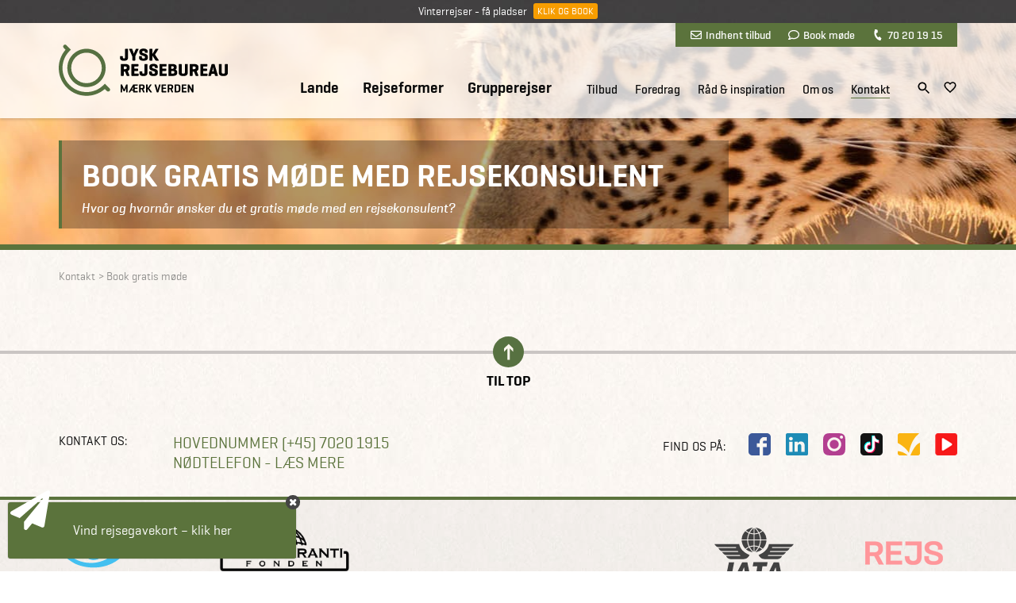

--- FILE ---
content_type: text/html; Charset=UTF-8
request_url: https://www.jysk-rejsebureau.dk/book-moede-rejsekonsulent/?utm_source=newsletter&utm_medium=email&utm_campaign=Thailand%20juni%202019/
body_size: 23145
content:
<!DOCTYPE html>
<html lang="da">
	<head>
		<title>Book et møde med en af vores rejsekonsulenter | Jysk Rejsebureau</title>
		<meta charset="UTF-8">
		<meta http-equiv="Imagetoolbar" content="no" />
		<meta name="viewport" content="width=device-width, initial-scale=1" />


<style>
@import url('/files/layout/css/global.css');@import url('/files/layout/css/main.css');html body iframe[title="Weply chat"]{ z-index: 10!important; }.coi-banner__header .coi-banner__branding{ display: none; }article.custom-overlay.info div.content{ max-height: 80vh; overflow: auto; -webkit-overflow-scrolling: touch; }@media (min-width: 768px){	ul.showonmobile{ display: none!important; }}@media (max-width: 767px){	ul.hideonmobile{ display: none!important; }	ul.showonmobile{ display: flex; }		section.tabs{ background: none; }	section.tabs .container div.scroller{ overflow: auto; -webkit-overflow-scrolling: touch; }	section.tabs .container::after{ content: ""; display: block; position: absolute; top: 0; right: 0; width: 55px; height: 100%; z-index: 2; background: url(/files/layout/css/fader-horizontal.png) no-repeat; }		section.tabs ul { flex-wrap: nowrap; padding: 15px 0; }		section.tabs .container ul li{ width: auto; }		section.tabs ul li > a{ height: auto; line-height: 1; padding: 7px 10px; border: 1px solid #0b0b0b; border-radius: 3px; margin-left: 10px; }	section.tabs ul li.True > a{ color: #fff; background: #5b733c; border: 1px solid #5b733c; }	section.tabs ul li:last-child{ padding-right: 55px; }		section.tabs + article.info { padding-top: 10px; padding-bottom: 25px; }} @media (max-width: 575px){  section.banner a.covid-splash{ display: none!important; }  div#cookie-information-template-wrapper div#coiOverlay { align-items: flex-start; }    html body iframe[title="Weply chat"]{ bottom: 40px!important; right: 0!important; }    html body iframe[title="Weply chat"].moveup{ bottom: 90px!important; }    }
</style>
<script>
//<![CDATA[

window.addEventListener('CookieInformationConsentGiven', function(event) {if (CookieInformation.getConsentGivenFor('cookie_cat_statistic') && CookieInformation.getConsentGivenFor('cookie_cat_marketing')) {!function (w, d, t) {w.TiktokAnalyticsObject=t;var ttq=w[t]=w[t]||[];ttq.methods=["page","track","identify","instances","debug","on","off","once","ready","alias","group","enableCookie","disableCookie"],ttq.setAndDefer=function(t,e){t[e]=function(){t.push([e].concat(Array.prototype.slice.call(arguments,0)))}};for(var i=0;i<ttq.methods.length;i++)ttq.setAndDefer(ttq,ttq.methods[i]);ttq.instance=function(t){for(var e=ttq._i[t]||[],n=0;n<ttq.methods.length;n++)ttq.setAndDefer(e,ttq.methods[n]);return e},ttq.load=function(e,n){var i="https://analytics.tiktok.com/i18n/pixel/events.js";ttq._i=ttq._i||{},ttq._i[e]=[],ttq._i[e]._u=i,ttq._t=ttq._t||{},ttq._t[e]=+new Date,ttq._o=ttq._o||{},ttq._o[e]=n||{};var o=document.createElement("script");o.type="text/javascript",o.async=!0,o.src=i+"?sdkid="+e+"&lib="+t;var a=document.getElementsByTagName("script")[0];a.parentNode.insertBefore(o,a)};ttq.load('CATEVTRC77UCLVCTC820');ttq.page();}(window, document, 'ttq');}}, false);var async = async || [];(function () {var done = false;var script = document.createElement("script"),head = document.getElementsByTagName("head")[0] || document.documentElement;script.src = '/files/layout/jquery/jquery-3.3.1.min.js';script.type = 'text/javascript';script.async = true;script.onload = script.onreadystatechange = function() {if (!done && (!this.readyState || this.readyState === "loaded" || this.readyState === "complete")) {done = true;while(async.length) { var obj = async.shift();if (obj[0] =="ready") {$(obj[1]);}else if (obj[0] =="load"){$(window).load(obj[1]);}}async = {push: function(param){if (param[0] =="ready") {$(param[1]);}else if (param[0] =="load"){$(window).load(param[1]);}}};script.onload = script.onreadystatechange = null;if (head && script.parentNode) {head.removeChild(script);}}};head.insertBefore(script, head.firstChild);})();var cancelShowSubscriberForm;async.push(["ready",function (){$.getScript('/files/layout/jquery/intersectionObserver.js');$('#call-to-action').load('/async.asp?method=RenderCTA&type=3'); $('#good-will').load('/async.asp?method=RenderGoodwill&type=3'); $.getScript('/files/layout/jquery/js.cookie.js', function( data, textStatus, jqxhr ) {$.getScript('/files/layout/jquery/tools.js', function( data, textStatus, jqxhr ) {if(!(Cookies.get('jysk.popupmessage.'+$('div.popupmessage').attr('id')) == 'closed') && $('div.popupmessage').length == 1){if($('div.popupmessage').data('delay')){const popupDelay = $('div.popupmessage').data('delay');setTimeout(function() {so_v1($('div.popupmessage').html());$('div.overlay-box span.x').remove();}, popupDelay);} else {so_v1($('div.popupmessage').html());$('div.overlay-box span.x').remove();}}if( $('#initformcookie').length > 0 ){ initformcookie( document.getElementById('initformcookie') );}if( $('div#receipt').length == 1 ){Cookies.remove('jysk.fmEmail');Cookies.remove('jysk.fmFirstname');Cookies.remove('jysk.fmLastname');Cookies.remove('jysk.fromyear');Cookies.remove('jysk.toyear');Cookies.remove('jysk.status');}});$.getScript('/files/layout/jquery/fav.js');let subscriberName = $('aside.subscriber').data('name');if(!(Cookies.get('jysk.'+subscriberName) == 'closed')){$('aside.subscriber').delay( 1500 ).slideToggle(function(){$('iframe[title="Weply chat"]').addClass('moveup');if(!Cookies.get('jysk.'+subscriberName+'.shown')){cancelShowSubscriberForm = setTimeout(function(){ showSubscribeForm(); }, 10000);Cookies.set('jysk.'+subscriberName+'.shown',1,{ expires: 365, path: '/' });} else {var shown = Cookies.get('jysk.'+subscriberName+'.shown');if( shown >= 9){Cookies.set('jysk.'+subscriberName,'closed',{ expires: 365, path: '/' });}Cookies.set('jysk.'+subscriberName+'.shown',parseInt(shown)+1,{ expires: 365, path: '/' });}});};if(!(Cookies.get('jysk.group-subscriber') == 'closed')){$('aside.group-subscriber').delay( 1500 ).slideToggle(function(){if(!Cookies.get('jysk.group-subscriber.shown')){cancelShowSubscriberForm = setTimeout(function(){ showGroupSubscribeForm(); }, 10000);Cookies.set('jysk.group-subscriber.shown',1,{ expires: 365, path: '/' });} else {var shown = Cookies.get('jysk.group-subscriber.shown');if( shown >= 9){Cookies.set('jysk.group-subscriber','closed',{ expires: 365, path: '/' });}Cookies.set('jysk.group-subscriber.shown',parseInt(shown)+1,{ expires: 365, path: '/' });}});};});$.getScript('/files/layout/jquery/scripts.js?v=1.2');$.getScript('/files/layout/jquery/sticky.js');$.getScript('/files/layout/jquery/jquery.dotdotdot.min.js', function( data, textStatus, jqxhr ) {$('section.product-list .product-card .text').dotdotdot();$('section.presentations .teaser .text').dotdotdot();$('section.standard-list .teaser .text').dotdotdot();});$('.tabs .dropdown-menu').each(function(){var selectedLink = $(this).find('.options a.True');if(selectedLink.length>0){$(this).find('label').text( selectedLink.text() );}});$(window).on("load",function(e){if( $('section.tabs .container div.scroller ul li').length > 0 ){$('section.tabs .container div.scroller').animate({ scrollLeft: $('section.tabs .container div.scroller ul li.True').position().left - 50}, 500);}});$(window).on('load', function(){$('a[href^="mailto:"]').on('click', function(e){if(!(typeof fbq === 'undefined')) {fbq('track', 'Contact', { content_name: $(this).text() });}if(!(typeof ttq === 'undefined')) {ttq.track('Contact');}});$('a[href^="tel:"]').on('click', function(e){if(!(typeof fbq === 'undefined')) {fbq('track', 'Contact', { content_name: $(this).text() });}if(!(typeof ttq === 'undefined')) {ttq.track('Contact');}});});$(document).on('click', 'a[rel="bookmark"]', function(e){e.preventDefault();var selector = $(this).attr('href');setTimeout(function() {$("html, body").animate({ scrollTop: parseInt($(selector).offset().top) - 100}, 200);},0);});if( window.location.href.indexOf('#') > 0 ){var bookmarkid = window.location.href.split('#')[1];$("html, body").animate({ scrollTop: parseInt($('.' + bookmarkid).offset().top) - 100}, 200);}}]);function removePopup(){Cookies.set('jysk.popupmessage.'+$('div.popupmessage').attr('id'),'closed');$('body').removeClass('fixed');$('body > div.overlay').remove();}function inlineloader(selector){$(selector).html('<div class="loader center"><h3><b>Henter data</b></h3><img src="/files/layout/css/svg/ring.svg" width="50" height="50" alt=""></div>');}function pushThis(category,action,label){window.dataLayer.push ({'event': 'dataevent','eventCategory': category,'eventAction': action,'eventLabel': label});}

//]]>
</script>
<meta name="theme-color" content="#5b733c"/>
<link rel="manifest" href="/manifest.json">
<meta name="format-detection" content="telephone=no">
<meta name="nodeid" content="6266">
<script id="CookieConsent" src="https://policy.app.cookieinformation.com/uc.js" data-culture="da" data-gcm-version="2.0" type="text/javascript"></script>
<link rel="canonical" href="https://www.jysk-rejsebureau.dk/book-moede-rejsekonsulent/">
<link rel="icon" href="/favicon.ico">
<link rel="apple-touch-icon" sizes="192x192" href="/jysk_logo_ikon_192x192.png">
<link href="https://plus.google.com/118070588038748387801" rel="publisher">
<link  rel="stylesheet" type="text/css" href="/files/layout/css/bootstrap-grid.min.css">
<link rel="preconnect" href="/fonts.googleapis.com">
<script src="https://app.weply.chat/widget/9f64325ba9f2dcf29ccd1a75a1fd51c0" async></script>

<style>
.header-wrapper{ position: fixed; top: 0; z-index: 4; width: 100%; }.header-wrapper.sticky header .row{ height: 75px; }.header-wrapper.sticky header { background: rgba(255,255,255,0.98); transition: all .2s ease; }.header-wrapper.sticky header nav > ul > li:nth-child(n+4){ height: 34px; }section.sticky-message{    background: url(/files/layout/css/bg-footer.jpg);    color: #fff;    text-align: center;    font-size: 14px;    padding: 6px 10px;    width: 100%;    height: 29px;    position: fixed;    top: 0;    z-index: 5;    left: 50%;    transform: translateX(-50%);}section.sticky-message a.button {    background-color: #f79d00;    font-size: 12px;    line-height: 20px;    height: 20px;    padding: 0 5px;    position: relative;    top: -2px;    margin-left: 5px;    border: none;}section.sticky-message + .header-wrapper{ top: 29px; }section.sticky-message + .header-wrapper + section.banner.content div.container,section.sticky-message + .header-wrapper + section.banner.forside div.container,section.sticky-message + .header-wrapper + section.banner.land div.container { padding-top: 149px; }header{ background: rgba(255,255,255,0.8); width: 100%; padding: 0!important; position: relative; z-index: 2; }header + .container,header + .container + .container{ z-index: 1; }header{      transition: all 0.3s ease;      -webkit-box-shadow: 0px 2px 3px 0px rgba(0, 0, 0, 0.15);      -moz-box-shadow: 0px 2px 3px 0px rgba(0, 0, 0, 0.15);      box-shadow: 0px 2px 3px 0px rgba(0, 0, 0, 0.15);}	      header .row{ height: 120px; transition: all .2s ease; }header a.logo {	display: block;	position: absolute; top: 50%; margin-top: -33px; left: 10px; /*width: 213px; height: 66px; background: url(/files/layout/css/svg/logo_top_213x65px.svg) no-repeat; */ transition: all 0.2s ease-in-out; }header .tools { background: #5b733c; position: absolute; top: 0; right: 10px; padding: 0 10px; z-index: 2; }header .tools a { font-family:'Geogrotesque W01 Medium1185174', sans-serif; display: inline-block; color: #fff; line-height: 30px; margin: 0 9px; font-size: 14px; }header .tools a i { margin-right: 5px; }header .tools a i.fa-envelope::before { content: ""; display: inline-block; width: 14px; height: 14px; background: url(/files/layout/css/svg/envelope-regular.svg) center center no-repeat; position: relative; top: 2px; }header .tools a i.fa-comment::before { content: ""; display: inline-block; width: 14px; height: 14px; background: url(/files/layout/css/svg/comment-regular.svg) center center no-repeat; position: relative; top: 2px; }header .tools a i.fa-phone::before { content: ""; display: inline-block; width: 14px; height: 14px; background: url(/files/layout/css/svg/phone-solid.svg) center center no-repeat; transform: rotate(110deg); background-size: 12px 12px; position: relative; top: 2px; }header nav .tools{ display: none; }header nav > ul{ position: absolute; bottom: 0; right: 95px; white-space: nowrap; }header nav > ul > li{ padding-left: 26px; white-space: nowrap; display: inline-block; }header nav > ul > li a { font-family:'Geogrotesque W01 Medium1185174', sans-serif; font-size: 15px; line-height: 22px; }header nav > ul > li:nth-child(-n+3) > a { font-family:'GeogrotesqueW01-Semibol1185180', sans-serif; font-size: 19px; line-height: 22px; position: relative; top: -1px; }header nav > ul > li:nth-child(n+4){ padding-left: 18px; height: 48px; }header nav > ul > li:nth-child(4){ padding-left: 40px; }header nav a.True { border-bottom: 1px solid #5b733c; }.header-wrapper + section.banner .container { padding-top: 120px; height: 100%; }.header-wrapper + section.banner .container .row{ height: 100%; }.header-wrapper .icons{ position: absolute; bottom: 25px; right: 10px; }.header-wrapper .icons a{ display: inline-block; margin-left: 10px; }.header-wrapper .icons a.search{ position: relative; top: 2px; }.header-wrapper .icons a#wishlist svg:nth-child(1){ display: block; }.header-wrapper .icons a#wishlist svg:nth-child(2){ display: none; }.header-wrapper .icons a#wishlist.pulse svg:nth-child(1){ display: none; }.header-wrapper .icons a#wishlist.pulse svg:nth-child(2){ display: block; }.header-wrapper.open header { background: rgba(255,255,255,0.99); }.header-wrapper .submenu-wrapper{ display: none; }.header-wrapper.open .submenu-wrapper{ display: block; }.header-wrapper .search-overlay{ display: none; }.animated {  -webkit-animation-duration: 2s;  animation-duration: 2s;  -webkit-animation-fill-mode: both;  animation-fill-mode: both;  z-index: 100;}.animated.infinite {  -webkit-animation-iteration-count: 2;  animation-iteration-count: 2;}@-webkit-keyframes pulse {  0% {      -webkit-transform: scale(1);      transform: scale(1);  }  50% {      -webkit-transform: scale(1.1);      transform: scale(1.5);  }  100% {      -webkit-transform: scale(1);      transform: scale(1);  }}@keyframes pulse {  0% {      -webkit-transform: scale(1);      -ms-transform: scale(1);      transform: scale(1);  }  50% {      -webkit-transform: scale(1.5);      -ms-transform: scale(1.5);      transform: scale(1.5);  }  100% {      -webkit-transform: scale(1);      -ms-transform: scale(1);      transform: scale(1);  }}.pulse {  -webkit-animation-name: pulse;  animation-name: pulse;}@media (min-width: 1200px){  header nav > ul{ display: block!important; }  header nav ul > li.hover > ul{ padding-top: 6px; }    header nav ul ul li span.haschild:after {      content: "+";      display: block;      position: absolute;      top: 0;      right: 10px;      text-align: center;      height: 35px;      width: 20px;      line-height: 35px;      color: #61723d;      cursor: pointer;      font-family: 'Geogrotesque W01 Bold';  }    header nav ul ul li span.haschild.True + ul{ display: block; }  header nav ul ul li ul li{ margin: 5px 0 0 10px; }  header nav ul ul li ul li a{ font-family: 'GeogrotesqueW01-Regular1185161'; }}@media (min-width: 992px){  header nav ul ul{ display: none; }            }@media (min-width: 768px){  .header-wrapper.sticky header a.logo { margin-top: -25px; }  .header-wrapper.sticky .icons { bottom: 9px; }  .header-wrapper.sticky header a.logo img{ width: 160px; height: 49px; }}@media (max-width: 1199px){      ul.burger { position: absolute; right: 10px; cursor: pointer; }  ul.burger { background: rgba(0,0,0,0); padding: 0; width: 20px; top: 50%; margin-top: 15px; display: block; z-index: 2; display: block; }  ul.burger li{ display: block; height: 2px; background: #00263A; margin: 0; padding: 0; border-radius: 2px; }  ul.burger li:nth-child(2){ margin: 4px 0; transition: all 0.3s ease; }    ul.burger.open li:nth-child(1){ -webkit-transform: rotate(45deg); transform: rotate(45deg); transition: all 0.3s ease; position: relative; top: 6px; }  ul.burger.open li:nth-child(2){ display: none; }   ul.burger.open li:nth-child(3){ -webkit-transform: rotate(-45deg); transform: rotate(-45deg); transition: all 0.3s ease; position: relative; top: 4px; }    header nav ul{ display: none; }  .header-wrapper .icons { right: 70px; }    }@media (max-width: 1199px) AND (min-width: 768px){  .header-wrapper.sticky ul.burger{ margin-top: 8px}      }@media (max-width: 767px){  header .tools { display: none; }  header .row { height: 75px; }  header a.logo { zoom: 0.75; }  header ul.burger { margin-top: -7px; }  header .header-wrapper .icons { bottom: 22px; }  .header-wrapper .icons{ bottom: 22px; }  .header-wrapper + section.banner .container { padding-top: 75px; }    section.sticky-message + .header-wrapper + section.banner.content div.container,  section.sticky-message + .header-wrapper + section.banner.forside div.container,  section.sticky-message + .header-wrapper + section.banner.land div.container { padding-top: 104px; }  /*  section.sticky-message { text-align: left; font-size: 12px; padding: 6px 70px 6px 10px ; height: 42px; }  section.sticky-message a.button { position: absolute; top: calc(50% - 11px); right: 10px; }*/}@media (max-width: 575px){/*  section.sticky-message + .header-wrapper{ top: 42px; }  */  section.sticky-message + .header-wrapper + .banner{ margin-top: 29px; }  section.sticky-message + .header-wrapper + section.banner.content div.container,  section.sticky-message + .header-wrapper + section.banner.forside div.container,  /*section.sticky-message + .header-wrapper + section.banner.land div.container { padding-top: 104px; }*/    body.fixed section.sticky-message + .header-wrapper { top: 0; z-index: 10; }    }
</style>
<script>
//<![CDATA[

async.push(["ready",function (){$(document).keyup(function(e) {if (e.which == 27){$('.header-wrapper').removeClass('open');$('.search-overlay').hide();$('.submenu-wrapper').hide();$('.overlay span.x').click();}});	$('input[name=phrase]').keypress(function(event){if(event.keyCode == 13) {event.preventDefault();return false;}});$('input[name=phrase]').keyup(function(){var q = $(this).val();if( $(this).val().length > 1 ){$.getJSON('/async.asp?guid=fa6fdd74-34a9-4eaa-8036-96c8f3fa3b58&type=2&method=LiveSearch&q='+$(this).val(), function(result){$('#quicklinks').hide();$('#results').html('');$(result).each(function(i,data){if (data.items.length){var html = '';$(data.items).each(function(i,item){html += '<a href="'+item.url+'?livesearch='+q+'">'+item.label+'</a><br>';});$('#results').append('<div class="quicklinks">'+html+'</li>');}});});} else {$('#quicklinks').show();$('#results').html('');}});}]);function toggleSearch(){$('.submenu-wrapper').hide();$('.submenu-wrapper .overlay').removeClass('open');$('.header-wrapper').toggleClass('open');$('.search-overlay').toggle();}function togglemenu(id,me){$('.search-overlay').hide();if($('#'+id).hasClass('open')){$('#'+id).toggleClass('open');$('.header-wrapper').toggleClass('open');$('.submenu-wrapper').hide();} else {$('.submenu-wrapper').show();$('.submenu-wrapper .overlay').removeClass('open');$('.header-wrapper').addClass('open');$('#'+id).addClass('open');}$(me).next().toggleClass('True False');}function closeMenu(){$('.submenu-wrapper .overlay').removeClass('open');$('.submenu-wrapper').hide();$('.header-wrapper').toggleClass('open');}function closeSearch(){$('.search-overlay').hide();$('.header-wrapper').toggleClass('open');}

//]]>
</script>

<style>div.breadcrumb{ display: none; }div.header-wrapper + section.banner + div.breadcrumb{ display: block; }section.banner .image a.link { display: block; position: absolute; top: 0; left: 0; width: 100%; height: 100%; z-index: 1; }section.banner.content.compact{ height: 315px; border-bottom: 7px solid #5b733c; }section.banner.content.compact .text { padding: 25px 25px 15px 25px; }@media (max-width: 767px){    section.banner.content.compact .text {      padding: 25px 25px 15px 25px!important;  }    section.banner.content.compact{ height: 290px!important; }}</style>

<style>#bookme{ padding-top: 0; }#bookme h3{ text-transform: uppercase; color: #91908e; }.required-text{ position: absolute; }.color1{ background: #7f9165; }#bookme form > div.row{ margin-left: 0; margin-right: 0; }#bookme .color1{ padding: 20px; }#bookme .color2{ padding: 20px; background: rgba(0,0,0,0.3); }#bookme .color1 h3 { color: #fff; }#bookme .color2 h3 { color: #fff; }@media (max-width: 767px){  .required-text{ position: static; margin-top: -20px; }  form .disclaimer{ text-align: left; }  form textarea[name=kommentar]{ padding-top: 35px!important; }}@media (max-width: 575px){  .zopim{ display: none!important; }}</style>
<script>
//<![CDATA[
async.push(["ready",function (){$.getScript('/files/layout/air-datepicker/datepicker.min.js', function( data, textStatus, jqxhr ) {$.getScript('/files/layout/air-datepicker/datepicker.da.js');$('#bookme').load('/async.asp?guid=583122ef-0108-430b-b1bd-a1c0c1d8df2a&type=1&method=RenderForm&DocumentId=' + $('#bookme').attr('documentid') + '&recipientmail=' + $('#bookme').attr('recipientmail'), function(){$('article#bookme input[name=email]').blur(function(){sessionStorage.setItem("dataLayer.email", $(this).val());});$('#bookme form .required').each(function(){if( $(this).closest('.dd').length == 1){if($(this).closest('.dd').parent().find('label').eq(0).find('em').length==0){$(this).closest('.dd').parent().find('label').eq(0).append('<em>*</em>');}} else if( $(this).closest('.select').length == 1){if($(this).parent().prev().find('em').length==0){$(this).parent().prev().append('<em>*</em>');}} else if( $(this).closest('.radio').length == 1){if($(this).closest('.field').find('label').eq(0).find('em').length==0){$(this).closest('.field').find('label').eq(0).append('<em>*</em>');}} else if( $(this).closest('.checkbox').length == 1){if($(this).closest('.field').find(':not(.checkbox) label').eq(0).find('em').length==0){$(this).closest('.field').find(':not(.checkbox) label').eq(0).append('<em>*</em>');}} else {if($(this).parent().find('label em').length==0){$(this).parent().find('label').append('<em>*</em>');}}});var disabledDays = [0];$('input[name=tidspunkt]').datepicker({position: 'top left', autoClose: true,timepicker: true,minHours: 8,maxHours: 19,language: 'da',minDate: new Date(),onRenderCell: function (date, cellType) {if (cellType == 'day') {var day = date.getDay(),isDisabled = disabledDays.indexOf(day) != -1;return {disabled: isDisabled}}}})} );});$('.zopim').remove();}]);function registerBooking(form){$.ajax({type: "POST",url: '/async.asp?guid=583122ef-0108-430b-b1bd-a1c0c1d8df2a&type=1&method=RegisterBooking',data: form.serialize(),success: function(response){if(response==''){location.assign( $('article#bookme').data('url') );} else {form.find('div.disabled').removeClass('disabled');soa_v1(response);}},error: function(error){hoa_v1();form.find('div.disabled').removeClass('disabled');soa_v1(error.responseText);}});}
//]]>
</script>
<script src="/files/layout/jquery/salesforce.js"></script><link href="/files/layout/air-datepicker/datepicker.min.css" rel="stylesheet" type="text/css">


<style>
div.award{ max-width: 760px!important }div.award div.center{ margin-right: 30px; }section.SoMe{ text-transform: uppercase; padding: 100px 0 30px 0; border-top: 4px solid #cac5c3; }section.SoMe .contact a{ color: #5b733c; font-size: 20px; }section.SoMe .icons a{ display: inline-block; width: 28px; height: 28px; margin-left: 15px; }section.SoMe .icons span{ position: relative; top: -6px; margin-right: 10px; text-transform: uppercase; }section.SoMe a.totop { width: 60px; height: 65px; position: absolute; top: -22px; left: 50%; margin-left: -30px; text-align: center; font-family: 'GeogrotesqueW01-Semibol1185180'; font-size: 18px; color: #000; }section.SoMe a.totop::before{ content: ""; display: block; height: 39px; width: 39px; background: url(/files/layout/css/svg/piltiltop_39x39px.svg) top center no-repeat; margin: 0 auto; margin-bottom: 6px; }section.partners{ padding: 30px 0; background: rgba(82,82,82,.05); border-top: 4px solid #5b733c; }section.partners img{ max-width: 100%; height: auto; }section.partners .trustpilot-widget{ /*width: 235px; height: 110px; */ height: 40px; }section.partners .table {    display: table;}section.partners .table > div{ display: table-cell; vertical-align: middle; }section.partners .table > div:nth-child(1){ padding: 0 50px 0 0; }section.partners .table > div:nth-child(2){ padding: 0 50px 0 0; }section.partners .table > div:nth-child(3){ padding: 0 30px 0 0; }section.partners .table > div:nth-child(4){ padding: 0 50px 0 0; }@media (min-width: 992px){  section.partners .table > div:nth-child(1){ padding: 0 50px 0 0; }  section.partners .table > div:nth-child(2){ padding: 0 90px 0 65px; }  section.partners .table > div:nth-child(3){ padding: 0 70px 0 0; }  section.partners .table > div:nth-child(4){ padding: 0 90px 0 0; }  }@media (max-width: 991px){  section.partners { padding: 30px 0 90px 0; }  section.partners .table > div:nth-child(1){ padding: 0 50px 0 0; }  section.partners .table > div:nth-child(2){ padding: 0 90px 0 65px; }  section.partners .table > div:nth-child(3){ padding: 0 70px 0 0; }  section.partners .table > div:nth-child(4){ padding: 0 90px 0 0; }   section.partners .table > div:nth-child(3) {      padding: 0;      position: absolute;      top: calc(100% + 30px);      width: 100%;      left: 0;  }    }@media (max-width: 775px){  section.partners .table > div{ vertical-align: top; }    section.partners .table > div:nth-child(1){ padding: 15px 50px 0 0; }  section.partners .table > div:nth-child(2){ padding: 0 50px 0 0; }  section.partners .table > div:nth-child(3){ padding: 25px 50px 0 0; }  section.partners .table > div:nth-child(4){ padding: 0; }  section.partners .table > div:nth-child(5){ padding: 15px 0 0 50px; }    section.partners .table > div:nth-child(3) { top: calc(100% + 0px); }    }@media (max-width: 575px){  div.award div.center{ margin-bottom: 1rem; margin-right: 0; }  section.partners{ padding: 15px 0 90px 0; }  section.partners .table{ display: flex; flex-wrap: wrap; align-items: center; }  section.partners .table > div{ display: inline-block; width: 50%;  }    section.partners .table > div{ padding: 10px 15px!important; }    section.partners .table > div{ text-align: center!important; }    section.partners .table > div:nth-child(1){}  section.partners .table > div:nth-child(2){}  section.partners .table > div:nth-child(3){}  section.partners .table > div:nth-child(5){}    section.partners .table > div:nth-child(4){ text-align: left; }    section.partners a.emaerket img{ max-width: 60px; }  section.partners a.rf img{ max-width: 130px; }  section.partners a.drf img{ max-width: 90px; }  section.partners a.iata img{ max-width: 60px; }        section.partners .table > div:nth-child(3) { top: calc(100% + 15px); }  }
</style>
<script>
//<![CDATA[

async.push(["ready",function (){$('div#award').load('/async.asp?method=RenderAward&type=3');}]);

//]]>
</script>
<script type="text/javascript" src="//widget.trustpilot.com/bootstrap/v5/tp.widget.bootstrap.min.js" async></script>

<style>
div.cardlogos img{ height: 24px; width: auto; margin-bottom: 3px; }div.secure-payment{ background-size: 17px 17px!important; background: url(/files/layout/shop/cards/svg/safety-lock.svg) no-repeat; vertical-align: text-top; padding: 2px 0 0 20px; margin-top: 7px; }
</style>

<style>
@import url('/files/layout/css/orrto.css');footer{ color: #bbb; font-size: 14px; padding: 60px 0 0 0; }footer h3{ color: #fff; margin-bottom: 7px; text-transform: uppercase; max-width: 200px; }footer div.h3{ font-size: 18px; color: #fff; margin-bottom: 7px; text-transform: uppercase; max-width: 200px; }footer .services a{ display: inline-block; margin-bottom: .75em; }footer .wrapper{ margin: 0 15%; }footer p{ margin-bottom: 2em; }footer p a{ transition: all 0.3s ease; border-bottom: 1px solid #bbb; }footer p a:hover{ color: #fff; border-bottom: 1px solid #fff; }footer a:hover{ color: #fff; transition: all .2s ease; }footer span.splitter { display: inline-block; margin: 0 15px; }footer article{ padding: 50px 0; }footer article.cta{ text-align: center; margin-top: 50px; }footer article.cta .text{ font-family:'GeogrotesqueW01-Semibol1185180'; font-size: 36px; text-transform: uppercase; margin: 0; }article.call-to-action + section.SoMe{ border-top: none; }aside.subscriber{  position: fixed; display: none; color: initial; bottom: 0; left: 0; max-width: 100%; width: 389px; z-index: 100; overflow: hidden; padding: 16px 16px 16px 10px;}aside.subscriber > svg{ position: absolute; top: 6px; right: 10px; width:20px;height:20px; z-index: 2; cursor: pointer; }aside.subscriber.open > svg{ display: none; }aside.subscriber form > svg{ position: absolute; top: 0; left: 0; width:30px;height:30px; cursor: pointer;}aside.subscriber a.teaser{ display: block; background-color: #5b733c; color: #fff; text-align: center; padding: 25px 20px; font-size: 17px; border-radius: 3px; box-shadow: rgba(0, 0, 0, 0.298039) 0px 0px 2px; }aside.subscriber a.teaser > svg{ position: absolute; top: -15px; left: 3px; width: 50px; cursor: pointer; }aside.subscriber.open a.teaser{ display: none; }aside.subscriber form{ display: none; border-style: solid; border-color: rgb(0, 0, 0); border-width: 0; border-radius: 3px; box-shadow: rgba(0, 0, 0, 0.298039) 0px 0px 2px; }aside.subscriber form{ padding: 25px 20px; background: #fff; }aside.subscriber form .field{ margin-bottom: 15px; }aside.subscriber form input{ font-size: 16px; height: 40px; }aside.subscriber form a.button{ width: 100%; text-align: center; line-height: 39px; }aside.subscriber form .center a{ font-family: 'GeogrotesqueW01-Semibol1185180', sans serif; color: #5b733c; }aside.subscriber form h3{ font-family: 'GeogrotesqueW01-Semibol1185180', sans serif; font-size: 24px; color: #5b733c; max-width: none; text-transform: none; text-wrap: balance; }article.subscribe .text { text-align: center;  }article.subscribe .text p{ font-family: 'GeogrotesqueW01-Semibol1185180'; font-size: 36px; text-transform: uppercase; margin: 0 0 10px 0; }article.subscribe .text a.button{ font-size: 12px;  padding: 10px 15px; line-height: 1; height: auto;  }footer .services{ padding-bottom: 30px; }@media (max-width: 991px) {  article.subscribe .text p{ font-size: 30px; }}@media (max-width: 767px) {  article.subscribe .text p{ font-size: 24px; }}@media (max-width: 575px) {  aside.subscriber { bottom: 24px; }  aside.subscriber a.teaser { padding: 10px 20px; }      }
</style>
<script>
//<![CDATA[

window.addEventListener('CookieInformationConsentGiven', function(event) {if (CookieInformation.getConsentGivenFor('cookie_cat_marketing')) {(function(l) {if (!l){window.lintrk = function(a,b){window.lintrk.q.push([a,b])};window.lintrk.q=[]}var s = document.getElementsByTagName("script")[0];var b = document.createElement("script");b.type = "text/javascript";b.async = true;b.src = "https://snap.licdn.com/li.lms-analytics/insight.min.js";s.parentNode.insertBefore(b, s);})(window.lintrk);}}, false);function hideSubscriber(me){let subscriberName = $('aside.subscriber').data('name');$(me).closest('aside').remove();Cookies.set('jysk.'+subscriberName,'closed',{ expires: 365, path: '/' });$('iframe[title="Weply chat"]').removeClass('moveup');}function showSubscribeForm(){$('aside.subscriber').toggleClass('open');$('aside.subscriber a.teaser').hide();$('aside.subscriber form').slideDown();}function hideSubscribeForm(){$('aside.subscriber').toggleClass('open');$('aside.subscriber a.teaser').slideDown();$('aside.subscriber form').hide();}function assignToNewsletters(form){$.ajax({type: "POST",url: '/async.asp?method=Assign&type=3',data: form.serialize(),success: function(response){Cookies.set('jysk.subscriber','closed',{ expires: 365, path: '/' });if( form.attr('action') && form.attr('action') != '' ){form.submit()} else {form.html(response);};}});}

//]]>
</script>

<!-- Google Tag Manager -->
<script>(function(w,d,s,l,i){w[l]=w[l]||[];w[l].push({'gtm.start':
new Date().getTime(),event:'gtm.js'});var f=d.getElementsByTagName(s)[0],
j=d.createElement(s),dl=l!='dataLayer'?'&l='+l:'';j.async=true;j.src=
'//www.googletagmanager.com/gtm.js?id='+i+dl;f.parentNode.insertBefore(j,f);
})(window,document,'script','dataLayer','GTM-WV68DH8');</script>
<!-- End Google Tag Manager -->
	</head>
	<body>
		<!-- Google Tag Manager -->
		<noscript><iframe src="//www.googletagmanager.com/ns.html?id=GTM-WV68DH8"
		height="0" width="0" style="display:none;visibility:hidden"></iframe></noscript>
		<!-- End Google Tag Manager -->
<!-- Google Tag Manager (noscript) -->
<noscript><iframe src="https://www.googletagmanager.com/ns.html?id=GTM-WV68DH8"
height="0" width="0" style="display:none;visibility:hidden"></iframe></noscript>
<!-- End Google Tag Manager (noscript) -->
<script type="text/javascript">
var MTIProjectId='842b9aa1-b369-49b2-ace2-ecc2ad6c249c';
 (function() {
        var mtiTracking = document.createElement('script');
        mtiTracking.type='text/javascript';
        mtiTracking.async='true';
         mtiTracking.src='/files/layout/webfonts/mtiFontTrackingCode.js';
        (document.getElementsByTagName('head')[0]||document.getElementsByTagName('body')[0]).appendChild( mtiTracking );
   })();
</script>
<script>
if('serviceWorker' in navigator) {
  navigator.serviceWorker
           .register('/sw.js')
           .then(function() { console.log("Service Worker Registered"); });
}
</script>
<section class="noprint sticky-message">
Vinterrejser - få pladser
 <a class="button" href="https://www.jysk-rejsebureau.dk/oplevelsesrejser/alle-oplevelsesrejser-med-fast-pris-og-afrejsedato/">Klik og book</a>
</section>
<div class="header-wrapper">
<header>
	<div class="container">
		<div class="row">
			<div class="col-sm-4 col-5">
				<a class="logo" href="/" title="Gå til forside"><img src="/files/layout/css/svg/jysk-rejsebureau-logo.svg" width="213" height="65" alt="Jysk Rejsebureau"></a>
			</div>
			<div class="col-sm-8 col-7 alignright">
				<div class="tools">
					<a id="requestoffer" href="/kontakt/indhent-tilbud/"><i class="fa-envelope" aria-hidden="true"></i>Indhent tilbud</a>
					<a id="bookmeeting" href="/book-moede-rejsekonsulent/"><i class="fa-comment" aria-hidden="true"></i>Book møde</a>
					<a onclick="ga('send', 'event', 'Telefonnummer', 'Klik', 'Menu')" href="tel:70201915"><i class="fa-phone" aria-hidden="true"></i>70 20 19 15</a>
				</div>
					
				<ul class="burger"><li></li><li></li><li></li></ul>
				<nav>
					<ul style="display: none">
<li><a class="False" onclick="togglemenu('overlay1',this)">Lande</a><span class="haschild False"></span>
<ul class="False">
  <li data-id="4751"><a class="False" href="/asien/">Asien</a>
<span class="haschild False"></span>
<ul class="False">
  <li><a class="False" href="/bhutan/">Bhutan</a></li>
  <li><a class="False" href="/cambodja/">Cambodja</a></li>
  <li><a class="False" href="/dubai/">Dubai</a></li>
  <li><a class="False" href="/filippinerne/">Filippinerne</a></li>
  <li><a class="False" href="/hongkong/">Hong Kong</a></li>
  <li><a class="False" href="/indien/">Indien</a></li>
  <li><a class="False" href="/indonesien/">Indonesien og Bali</a></li>
  <li><a class="False" href="/japan/">Japan</a></li>
  <li><a class="False" href="/kina/">Kina</a></li>
  <li><a class="False" href="/laos/">Laos</a></li>
  <li><a class="False" href="/malaysia/">Malaysia og Borneo</a></li>
  <li><a class="False" href="/maldiverne/">Maldiverne</a></li>
  <li><a class="False" href="/mongoliet/">Mongoliet</a></li>
  <li><a class="False" href="/myanmar/">Myanmar (Burma)</a></li>
  <li><a class="False" href="/nepal/">Nepal</a></li>
  <li><a class="False" href="/singapore/">Singapore</a></li>
  <li><a class="False" href="/sri-lanka/">Sri Lanka</a></li>
  <li><a class="False" href="/sydkorea/">Sydkorea</a></li>
  <li><a class="False" href="/thailand/">Thailand</a></li>
  <li><a class="False" href="/vietnam/">Vietnam</a></li>
</ul>
  </li>
  <li data-id="5183"><a class="False" href="/nordamerika/">Nordamerika</a>
<span class="haschild False"></span>
<ul class="False">
  <li><a class="False" href="/canada/">Canada</a></li>
  <li><a class="False" href="/de-vestindiske-oeer-jomfruoeerne/">De Vestindiske Øer</a></li>
  <li><a class="False" href="/usa/">USA</a></li>
</ul>
  </li>
  <li data-id="5310"><a class="False" href="/oceanien-og-stillehavet/">Oceanien og Stillehavet</a>
<span class="haschild False"></span>
<ul class="False">
  <li><a class="False" href="/australien/">Australien</a></li>
  <li><a class="False" href="/cook-oeerne/">Cook-øerne</a></li>
  <li><a class="False" href="/fiji/">Fiji</a></li>
  <li><a class="False" href="/fransk-polynesien/">Fransk Polynesien</a></li>
  <li><a class="False" href="/new-zealand/">New Zealand</a></li>
  <li><a class="False" href="/papua-ny-guinea/">Papua Ny Guinea</a></li>
  <li><a class="False" href="/samoa/">Samoa</a></li>
  <li><a class="False" href="/tonga/">Tonga</a></li>
  <li><a class="False" href="/vanuatu/">Vanuatu</a></li>
</ul>
  </li>
  <li data-id="5438"><a class="False" href="/afrika/">Afrika</a>
<span class="haschild False"></span>
<ul class="False">
  <li><a class="False" href="/botswana/">Botswana</a></li>
  <li><a class="False" href="/kenya/">Kenya</a></li>
  <li><a class="False" href="/mauritius/">Mauritius</a></li>
  <li><a class="False" href="/namibia/">Namibia</a></li>
  <li><a class="False" href="/reunion/">Réunion</a></li>
  <li><a class="False" href="/seychellerne/">Seychellerne</a></li>
  <li><a class="False" href="/sydafrika/">Sydafrika</a></li>
  <li><a class="False" href="/tanzania/">Tanzania og Zanzibar</a></li>
  <li><a class="False" href="/uganda/">Uganda</a></li>
</ul>
  </li>
  <li data-id="5530"><a class="False" href="/latinamerika-og-caribien/">Latinamerika og Caribien</a>
<span class="haschild False"></span>
<ul class="False">
  <li><a class="False" href="/antarktis/">Antarktis</a></li>
  <li><a class="False" href="/argentina/">Argentina</a></li>
  <li><a class="False" href="/belize/">Belize</a></li>
  <li><a class="False" href="/bolivia/">Bolivia</a></li>
  <li><a class="False" href="/brasilien/">Brasilien</a></li>
  <li><a class="False" href="/chile/">Chile</a></li>
  <li><a class="False" href="/colombia/">Colombia</a></li>
  <li><a class="False" href="/costa-rica/">Costa Rica</a></li>
  <li><a class="False" href="/cuba/">Cuba</a></li>
  <li><a class="False" href="/ecuador/">Ecuador og Galapagos</a></li>
  <li><a class="False" href="/guatemala/">Guatemala</a></li>
  <li><a class="False" href="/mexico/">Mexico</a></li>
  <li><a class="False" href="/panama/">Panama</a></li>
  <li><a class="False" href="/peru/">Peru</a></li>
</ul>
  </li>
  <li data-id="9709"><a class="False" href="/europa/">Europa</a>
<span class="haschild False"></span>
<ul class="False">
  <li><a class="False" href="/faeroeerne/">Færøerne</a></li>
  <li><a class="False" href="/graekenland/">Grækenland</a></li>
  <li><a class="False" href="/italien/">Italien</a></li>
  <li><a class="False" href="/island/">Island</a></li>
  <li><a class="False" href="/portugal/">Portugal</a></li>
  <li><a class="False" href="/spanien/">Spanien</a></li>
  <li><a class="False" href="/svalbard/">Svalbard</a></li>
</ul>
  </li>
</ul>
</li>
<li><a class="False" onclick="togglemenu('overlay2',this)">Rejseformer</a><span class="haschild False"></span>
<ul class="False">
  <li><a class="False" href="/backpacking/">Backpacking</a></li>
  <li><a class="False" href="/cykelrejser/">Cykelrejser</a></li>
  <li><a class="False" href="/dykning/">Dykning</a></li>
  <li><a class="False" href="/familierejser/">Familierejser</a></li>
  <li><a class="False" href="/frivilligt-arbejde/">Frivilligt arbejde</a></li>
  <li><a class="False" href="/grupperejser-for-unge/">Grupperejser for unge</a></li>
  <li><a class="False" href="/hoejskole-i-udlandet/">Højskole</a></li>
  <li><a class="False" href="/jordomrejser/">Jordomrejser</a></li>
  <li><a class="False" href="/kulturmoede/">Kulturmøde</a></li>
  <li><a class="False" href="/aktive-rejser-med-dansk-rejseleder/">Med dansk rejseleder</a></li>
  <li><a class="False" href="/natur-og-dyr/">Natur og dyr</a></li>
  <li><a class="False" href="/faerdigpakkede-rejser-skarp-pris-og-fast-afrejse/">Færdigpakkede rejser - skarp pris og fast afrejse</a></li>
  <li><a class="False" href="/padel-camp/">Padel Camps by Match Padel Academy</a></li>
  <li><a class="False" href="/polarrejser/">Polarrejser</a></li>
  <li><a class="False" href="/roadtrip/">Roadtrip</a></li>
  <li><a class="False" href="/sabbataar/">Sabbatårsrejser</a></li>
  <li><a class="False" href="/sejlads/">Sejlads</a></li>
  <li><a class="False" href="/vaelg-rejseform/skraeddersyede-rejser/">Skræddersyede rejser</a></li>
  <li><a class="False" href="/surfing/">Surfing</a></li>
  <li><a class="False" href="/togrejser/">Togrejser</a></li>
  <li><a class="False" href="/trekking/">Trekking</a></li>
  <li><a class="False" href="/oe-hop-og-strandferie/">Ø-hop og strandferie</a></li>
  <li><a class="False" href="/working-holiday/">Working Holiday</a></li>
</ul>
</li>
<li><a class="False" onclick="togglemenu('overlay3',this)">Grupperejser</a><span class="haschild False"></span>
<ul class="False">
  <li data-id="5992"><a class="False" href="/grupperejser/">Skræddersyede grupperejser (min. 10 pers.)</a>
<span class="haschild False"></span>
<ul class="False">
  <li><a class="False" href="/studieture/">Studierejser og studieture</a></li>
  <li><a class="False" href="/firmarejser/">Firma- og forretningsrejser</a></li>
  <li><a class="False" href="/grupperejser/jysk-rejsebureau-business/">Jysk Rejsebureau Business</a></li>
</ul>
  </li>
  <li data-id="6888"><a class="False" href="/grupperejser/">Grupperejser med faste afgange</a>
<span class="haschild False"></span>
<ul class="False">
  <li><a class="False" href="/aktive-rejser-med-dansk-rejseleder/">Aktive rejser med dansk rejseleder</a></li>
  <li><a class="False" href="/grupperejser-for-unge/">Grupperejser for unge</a></li>
  <li><a class="False" href="/hoejskole-i-udlandet/">Højskole</a></li>
  <li><a class="False" href="/padel-camp/">Padel Camps by Match Padel Academy</a></li>
</ul>
  </li>
  <li><a href="/europa/">Se alle vores grupperejsedestinationer i Europa</a></li></ul>
</li>
<li class="hover"><a class="False" href="/aktuelle-tilbud/">Tilbud</a></li>
<li class="hover"><a class="False" href="/rejseforedrag/">Foredrag</a><span class="haschild False"></span>
<ul class="False">
  <li><a class="False" href="/rejseforedrag/aarhus/">Aarhus</a></li>
  <li><a class="False" href="/rejseforedrag/alle-rejseforedrag-i-aalborg/">Aalborg</a></li>
  <li><a class="False" href="/rejseforedrag/herning/">Herning</a></li>
  <li><a class="False" href="/rejseforedrag/koebenhavn/">København</a></li>
  <li><a class="False" href="/rejseforedrag/alle-rejseforedrag-i-kolding/">Kolding</a></li>
  <li><a class="False" href="/rejseforedrag/odense/">Odense</a></li>
  <li><a class="False" href="/rejseforedrag/alle-rejseforedrag-webinar/">Webinar</a></li>
  <li><a class="False" href="/rejseforedrag/friluftsland/">Friluftsland</a></li>
</ul>
</li>
<li class="hover"><a class="False" href="/raad-inspiration/">Råd & inspiration</a><span class="haschild False"></span>
<ul class="False">
  <li data-id="6071"><a class="False" href="/raad-inspiration/nyhedsbreve/">Nyhedsbreve</a>
<span class="haschild False"></span>
<ul class="False">
  <li><a class="False" href="/nyhedsbrevstilmelding/">Tilmeld nyhedsbrev</a></li>
  <li><a class="False" href="/nyhedsbreve/tilmeld-nyhedsbrev-grupperejser/">Tilmeld nyhedsbrev (grupper)</a></li>
</ul>
  </li>
  <li><a class="False" href="/raad-inspiration/find-rejsepartner/">Find rejsepartner</a></li>
  <li><a class="False" href="/raad-inspiration/events/">Events</a></li>
  <li data-id="6198"><a class="False" href="/raad-inspiration/praktisk-info/">Praktisk info</a>
<span class="haschild False"></span>
<ul class="False">
  <li><a class="False" href="/raad-inspiration/praktisk-info/rejseforsikring/">Rejseforsikring</a></li>
  <li><a class="False" href="/raad-inspiration/praktisk-info/afbestillingsforsikring/">Afbestillingsforsikring</a></li>
  <li><a class="False" href="/raad-inspiration/praktisk-info/vaccinationer-rejsemedicinsk-raadgivning/">Vaccinationer & rejsemedicinsk rådgivning</a></li>
  <li><a class="False" href="/raad-inspiration/praktisk-info/pas-visum/">Pas og Visum</a></li>
  <li><a class="False" href="/raad-inspiration/praktisk-info/graviditet-rejser/">Graviditet & rejser</a></li>
  <li><a class="False" href="/raad-inspiration/praktisk-info/pakkeliste-huskeliste/">Pakkeliste / huskeliste</a></li>
  <li><a class="False" href="/raad-inspiration/praktisk-info/indfoersel-af-animalske-produkter-til-eu/">Indførsel af animalske produkter til EU</a></li>
  <li><a class="False" href="/raad-inspiration/praktisk-info/indfoersel-af-planteprodukter-til-eu/">Indførsel af planteprodukter til EU</a></li>
  <li><a class="False" href="/raad-inspiration/praktisk-info/pakkerejseloven/">Tryghed på rejsen med en pakkerejse</a></li>
</ul>
  </li>
  <li><a class="False" href="/raad-inspiration/rejseudstyr/">Rejseudstyr</a></li>
  <li><a class="False" href="/blog/">Blog</a></li>
  <li><a class="False" href="/raad-inspiration/rejselinks/">Rejselinks</a></li>
  <li><a class="False" href="/raad-inspiration/studie-og-fordelskort/">Studie- og fordelskort</a></li>
</ul>
</li>
<li class="hover"><a class="False" href="/om-os/">Om os</a><span class="haschild False"></span>
<ul class="False">
  <li data-id="6216"><a class="False" href="/om-os/job/">Job</a>
<span class="haschild False"></span>
<ul class="False">
  <li><a class="False" href="/om-os/job/ledige-stillinger/">Ledige stillinger</a></li>
  <li><a target="_blank" rel="noopener" href="https://karriere-jyskrejsebureau.dk/">Karriere i Jysk Rejsebureau</a></li>
</ul>
  </li>
  <li><a class="False" href="/om-os/om-jysk-rejsebureau/">Om Jysk Rejsebureau</a></li>
  <li><a class="False" href="/maerk-verden/">Mærk verden</a></li>
  <li><a class="False" href="/om-os/klimakompensation/">Klimakompensation</a></li>
  <li><a class="False" href="/om-os/cookies/">Cookies</a></li>
</ul>
</li>
<li class="hover"><a class="True" href="/kontakt/">Kontakt</a><span class="haschild True"></span>
<ul class="True">
  <li><a class="True" href="/book-moede-rejsekonsulent/">Book gratis møde</a></li>
  <li><a class="False" href="/kontakt/indhent-tilbud/">Indhent tilbud</a></li>
  <li><a class="False" href="/kontakt/gavekort/">Gavekort</a></li>
  <li data-id="6276"><a class="False" href="/afdelinger/">Afdelinger</a>
<span class="haschild False"></span>
<ul class="False">
  <li><a class="False" href="/afdelinger/kolding/">Kolding</a></li>
  <li><a class="False" href="/afdelinger/aalborg/">Aalborg</a></li>
  <li><a class="False" href="/afdelinger/aarhus/">Aarhus</a></li>
  <li><a class="False" href="/afdelinger/herning/">Herning</a></li>
  <li><a class="False" href="/afdelinger/koebenhavn/">København</a></li>
  <li><a class="False" href="/afdelinger/grupperejser/">Grupperejser</a></li>
  <li><a class="False" href="/afdelinger/support/">Support</a></li>
  <li><a class="False" href="/afdelinger/odense/">Odense</a></li>
</ul>
  </li>
  <li><a class="False" href="/kontakt/rejsekonsulenter/">Rejsekonsulenter</a></li>
  <li><a class="False" href="/kontakt/rejseledere/">Rejseledere</a></li>
  <li><a class="False" href="/kontakt/servicecentre/">Servicecentre ude i verden</a></li>
  <li data-id="6289"><a class="False" href="/billetaendring/">Ændre rejsedato</a>
<span class="haschild False"></span>
<ul class="False">
  <li><a class="False" href="/kontakt/billet/aendringer-og-genbekraeftelse/">Info om ændringer og genbekræftelse</a></li>
  <li><a class="False" href="/kontakt/billet/flybillet-forklaring/">Forklaring af din flybillet</a></li>
</ul>
  </li>
  <li><a class="False" href="/kontakt/generelle-betingelser/">Generelle betingelser</a></li>
  <li><a class="False" href="/kontakt/noedtelefon/">Nødtelefon</a></li>
  <li><a class="False" href="/kontakt/ris-ros/">Ris & Ros</a></li>
</ul>
</li>
					</ul>
					<div class="tools">
						<a href="/kontakt/indhent-tilbud/"><i class="fa-envelope" aria-hidden="true"></i>Indhent tilbud</a>
						<a href="/book-moede-rejsekonsulent/"><i class="fa-comment" aria-hidden="true"></i>Book møde</a>
						<a onclick="ga('send', 'event', 'Telefonnummer', 'Klik', 'Menu')" href="tel:70201915"><i class="fa-phone" aria-hidden="true"></i>70 20 19 15</a>
					</div>
				</nav>
				<div class="icons">
					<a class="search" onclick="toggleSearch()"><svg xmlns="http://www.w3.org/2000/svg" width="20" height="20" viewBox="0 0 24 24"><path d="M15.5 14h-.79l-.28-.27C15.41 12.59 16 11.11 16 9.5 16 5.91 13.09 3 9.5 3S3 5.91 3 9.5 5.91 16 9.5 16c1.61 0 3.09-.59 4.23-1.57l.27.28v.79l5 4.99L20.49 19l-4.99-5zm-6 0C7.01 14 5 11.99 5 9.5S7.01 5 9.5 5 14 7.01 14 9.5 11.99 14 9.5 14z"/><path d="M0 0h24v24H0z" fill="none"/></svg></a>
					<a id="wishlist" class="animated infinite" href="/favoritter/">
						<svg xmlns="http://www.w3.org/2000/svg" width="18" height="18" viewBox="0 0 24 24"><path d="M0 0h24v24H0z" fill="none"/><path d="M16.5 3c-1.74 0-3.41.81-4.5 2.09C10.91 3.81 9.24 3 7.5 3 4.42 3 2 5.42 2 8.5c0 3.78 3.4 6.86 8.55 11.54L12 21.35l1.45-1.32C18.6 15.36 22 12.28 22 8.5 22 5.42 19.58 3 16.5 3zm-4.4 15.55l-.1.1-.1-.1C7.14 14.24 4 11.39 4 8.5 4 6.5 5.5 5 7.5 5c1.54 0 3.04.99 3.57 2.36h1.87C13.46 5.99 14.96 5 16.5 5c2 0 3.5 1.5 3.5 3.5 0 2.89-3.14 5.74-7.9 10.05z"/></svg>
						<svg xmlns="http://www.w3.org/2000/svg" fill="#5b733c" width="18" height="18" viewBox="0 0 24 24"><path d="M0 0h24v24H0z" fill="none"/><path d="M12 21.35l-1.45-1.32C5.4 15.36 2 12.28 2 8.5 2 5.42 4.42 3 7.5 3c1.74 0 3.41.81 4.5 2.09C13.09 3.81 14.76 3 16.5 3 19.58 3 22 5.42 22 8.5c0 3.78-3.4 6.86-8.55 11.54L12 21.35z"/></svg>
					</a>
				</div>
			</div>
		</div>
	</div>
</header>
<div class="container">
<div class="submenu-wrapper">
  <span class="x" onclick="closeMenu()"></span>  
  <div class="overlay" id="overlay1">
<div class="row">
    <div class="col">
      <div class="h3"><a href="/asien/">Asien</a></div>
	  <a href="/bhutan/">Bhutan</a><br>
	  <a href="/cambodja/">Cambodja</a><br>
	  <a href="/dubai/">Dubai</a><br>
	  <a href="/filippinerne/">Filippinerne</a><br>
	  <a href="/hongkong/">Hong Kong</a><br>
	  <a href="/indien/">Indien</a><br>
	  <a href="/indonesien/">Indonesien og Bali</a><br>
	  <a href="/japan/">Japan</a><br>
	  <a href="/kina/">Kina</a><br>
	  <a href="/laos/">Laos</a><br>
	  <a href="/malaysia/">Malaysia og Borneo</a><br>
	  <a href="/maldiverne/">Maldiverne</a><br>
	  <a href="/mongoliet/">Mongoliet</a><br>
	  <a href="/myanmar/">Myanmar (Burma)</a><br>
	  <a href="/nepal/">Nepal</a><br>
	  <a href="/singapore/">Singapore</a><br>
	  <a href="/sri-lanka/">Sri Lanka</a><br>
    </div>	
    <div class="col">
      <div class="h3"> </div>
	  <a href="/sydkorea/">Sydkorea</a><br>
	  <a href="/thailand/">Thailand</a><br>
	  <a href="/vietnam/">Vietnam</a><br>
<br>      <div class="h3"><a href="/europa/">Europa</a></div>
	  <a href="/faeroeerne/">Færøerne</a><br>
	  <a href="/graekenland/">Grækenland</a><br>
	  <a href="/italien/">Italien</a><br>
	  <a href="/island/">Island</a><br>
	  <a href="/portugal/">Portugal</a><br>
	  <a href="/spanien/">Spanien</a><br>
	  <a href="/svalbard/">Svalbard</a><br>
    </div>	
    <div class="col">
      <div class="h3"><a href="/nordamerika/">Nordamerika</a></div>
	  <a href="/canada/">Canada</a><br>
	  <a href="/de-vestindiske-oeer-jomfruoeerne/">De Vestindiske Øer</a><br>
	  <a href="/usa/">USA</a><br>
<br>      <div class="h3"><a href="/oceanien-og-stillehavet/">Oceanien og Stillehavet</a></div>
	  <a href="/australien/">Australien</a><br>
	  <a href="/cook-oeerne/">Cook-øerne</a><br>
	  <a href="/fiji/">Fiji</a><br>
	  <a href="/fransk-polynesien/">Fransk Polynesien</a><br>
	  <a href="/new-zealand/">New Zealand</a><br>
	  <a href="/papua-ny-guinea/">Papua Ny Guinea</a><br>
	  <a href="/samoa/">Samoa</a><br>
	  <a href="/tonga/">Tonga</a><br>
	  <a href="/vanuatu/">Vanuatu</a><br>
<br>    </div>	
    <div class="col">
      <div class="h3"><a href="/afrika/">Afrika</a></div>
	  <a href="/botswana/">Botswana</a><br>
	  <a href="/kenya/">Kenya</a><br>
	  <a href="/mauritius/">Mauritius</a><br>
	  <a href="/namibia/">Namibia</a><br>
	  <a href="/reunion/">Réunion</a><br>
	  <a href="/seychellerne/">Seychellerne</a><br>
	  <a href="/sydafrika/">Sydafrika</a><br>
	  <a href="/tanzania/">Tanzania og Zanzibar</a><br>
	  <a href="/uganda/">Uganda</a><br>
<br>    </div>	
    <div class="col">
      <div class="h3"><a href="/latinamerika-og-caribien/">Latinamerika og Caribien</a></div>
	  <a href="/antarktis/">Antarktis</a><br>
	  <a href="/argentina/">Argentina</a><br>
	  <a href="/belize/">Belize</a><br>
	  <a href="/bolivia/">Bolivia</a><br>
	  <a href="/brasilien/">Brasilien</a><br>
	  <a href="/chile/">Chile</a><br>
	  <a href="/colombia/">Colombia</a><br>
	  <a href="/costa-rica/">Costa Rica</a><br>
	  <a href="/cuba/">Cuba</a><br>
	  <a href="/ecuador/">Ecuador og Galapagos</a><br>
	  <a href="/guatemala/">Guatemala</a><br>
	  <a href="/mexico/">Mexico</a><br>
	  <a href="/panama/">Panama</a><br>
	  <a href="/peru/">Peru</a><br>
<br>    </div>	
  </div>
</div>
  <div class="overlay" id="overlay2">
<div class="row">
    <div class="col">
    </div>	
    <div class="col">
    <div class="travelform">      <div class="h3"><a href="/vaelg-rejseform/">Vælg rejseform</a></div>
      <div class="multicol">	  <a href="/backpacking/">Backpacking</a><br>
	  <a href="/cykelrejser/">Cykelrejser</a><br>
	  <a href="/dykning/">Dykning</a><br>
	  <a href="/familierejser/">Familierejser</a><br>
	  <a href="/frivilligt-arbejde/">Frivilligt arbejde</a><br>
	  <a href="/grupperejser-for-unge/">Grupperejser for unge</a><br>
	  <a href="/hoejskole-i-udlandet/">Højskole</a><br>
	  <a href="/jordomrejser/">Jordomrejser</a><br>
	  <a href="/kulturmoede/">Kulturmøde</a><br>
	  <a href="/aktive-rejser-med-dansk-rejseleder/">Med dansk rejseleder</a><br>
	  <a href="/natur-og-dyr/">Natur og dyr</a><br>
	  <a href="/faerdigpakkede-rejser-skarp-pris-og-fast-afrejse/">Færdigpakkede rejser - skarp pris og fast afrejse</a><br>
	  <a href="/padel-camp/">Padel Camps by Match Padel Academy</a><br>
	  <a href="/polarrejser/">Polarrejser</a><br>
	  <a href="/roadtrip/">Roadtrip</a><br>
	  <a href="/sabbataar/">Sabbatårsrejser</a><br>
	  <a href="/sejlads/">Sejlads</a><br>
	  <a href="/vaelg-rejseform/skraeddersyede-rejser/">Skræddersyede rejser</a><br>
	  <a href="/surfing/">Surfing</a><br>
	  <a href="/togrejser/">Togrejser</a><br>
	  <a href="/trekking/">Trekking</a><br>
	  <a href="/oe-hop-og-strandferie/">Ø-hop og strandferie</a><br>
	  <a href="/working-holiday/">Working Holiday</a><br>
      </div>    </div>    </div>	
  </div>
</div>
  <div class="overlay" id="overlay3">
<div class="row">
    <div class="col">
      <div class="h3"><a href="/grupperejser/">Skræddersyede grupperejser (min. 10 pers.)</a></div>
	  <a href="/studieture/">Studierejser og studieture</a><br>
	  <a href="/firmarejser/">Firma- og forretningsrejser</a><br>
	  <a href="/grupperejser/jysk-rejsebureau-business/">Jysk Rejsebureau Business</a><br>
    </div>	
    <div class="col">
      <div class="h3"><a href="/grupperejser/">Grupperejser med faste afgange</a></div>
	  <a href="/aktive-rejser-med-dansk-rejseleder/">Aktive rejser med dansk rejseleder</a><br>
	  <a href="/grupperejser-for-unge/">Grupperejser for unge</a><br>
	  <a href="/hoejskole-i-udlandet/">Højskole</a><br>
	  <a href="/padel-camp/">Padel Camps by Match Padel Academy</a><br>
    </div>	
<div class="col-12"><a class="" href="/grupperejser/">Se alle former for grupperejser vi tilbyder</a></div><div class="col-12"><a class="" href="/europa/">Se alle vores grupperejsedestinationer i Europa</a></div>  </div>
</div>
  <div class="slogan"><div class="h3">Vi skræddersyer eventyrrejser til hele verden</div></div>
</div>
</div>
<div class="container">
  <div class="search-overlay">
    <span class="x" onclick="closeSearch()"></span>  
    <div class="row justify-content-center">
      <div class="col-lg-6">
	  <form autocomplete="off">
	    <div class="search">
		  <i class="fa fa-search" aria-hidden="true"></i>
		  <input type="text" name="phrase" placeholder="Skriv dit rejsemål eller en rejseform">
		</div>
	  </form>
	  <div class="quicklinks-wrapper" id="quicklinks">
		<div class="quicklinks">
		  <div class="h4">Quicklinks</div>
<a href="/jysk_rejsebureaus_afdelinger.asp">Oversigt over afdelinger</a><br>
<a href="/kontakt.asp">Kontakt</a><br>
<a href="/foredrag.asp">Foredrag</a><br>
<a href="/rejsekonsulenter.asp">Rejsekonsulenter</a><br>
<a href="/find_rejsepartner.asp">Find rejsepartner</a><br>
		</div>
	  </div>
      </div>
    </div>
    <div class="quicklinks-wrapper justify-content-center" id="results"></div>
  </div>
</div>
</div>
<section class="banner content compact">
<div class="image">
		<picture class="abscenter">
		  <source media="(max-width: 575px)" srcset="/medias/2019-06/book_moede_221058_470x470px.jpg">
		  <img src="/medias/2019-05/book_moede_207767_2543x470px.jpg" alt="Indsend formularen, så vi kan hjælpe dig videre med din rejse">
		</picture>
</div>
	<div class="container">
		<div class="row align-items-end">
			<div class="col-xl-9 col-lg-10">
				<div class="text linkable">
<h1 class="h2">Book gratis møde med rejsekonsulent</h1>Hvor og hvorn&#229;r &#248;nsker du et gratis m&#248;de med en rejsekonsulent?<br />
				</div>
			</div>
		</div>
	</div>
</section>
	<div class="container breadcrumb">
<ol class="BreadcrumbList" itemscope itemtype="https://schema.org/BreadcrumbList">
      <li itemprop="itemListElement" itemscope
          itemtype="https://schema.org/ListItem">
        <a itemprop="item" href="/kontakt/">
            <span itemprop="name">Kontakt</span></a>
        <meta itemprop="position" content="1">
      </li>
      <li itemprop="itemListElement" itemscope
          itemtype="https://schema.org/ListItem">
        <a itemprop="item" href="/book-moede-rejsekonsulent/">
            <span itemprop="name">Book gratis møde</span></a>
        <meta itemprop="position" content="2">
      </li>
</ol>
	</div>

<article id="bookme" class="container" documentid="" recipientmail="" data-url="/book-moede-rejsekonsulent-afsendt/"></article>
<section class="SoMe">
	<a class="totop" onclick="scrollto('body')">Til top</a>
	<div id="award"></div>
	<div class="container">
		<div class="row">
			<div class="col-lg-6">
				<div class="row contact">
					<div class="col-sm-3">Kontakt os:</div>
					<div class="col-sm-9">
						<a onclick="ga('send', 'event', 'Telefonnummer', 'Klik', 'Footer')" href="tel:70201915">Hovednummer (+45) 7020 1915</a><br>
						<a href="/noedtelefon.asp">Nødtelefon  - læs mere</a>
					</div>
				</div>
			</div>
			<div class="col-lg-6 alignright icons">
				<span>Find os på:</span>
				<a class="facebook" href="https://www.facebook.com/JyskRejsebureau/" target="_blank" rel="noopener" aria-label="Facebook"></a>
				<a class="linkedin" href="https://www.linkedin.com/company/jysk-rejsebureau" target="_blank" rel="noopener" aria-label="Linkedin"></a>
				<a class="instagram" href="https://www.instagram.com/jyskrejsebureau/" target="_blank" rel="noopener" aria-label="Instagram"></a>
				<a class="tiktok" href="https://www.tiktok.com/@jysk_rejsebureau" target="_blank" rel="noopener" aria-label="TikTok"></a>
				<a class="trustpilot" href="https://dk.trustpilot.com/review/jysk-rejsebureau.dk" target="_blank" rel="noopener" aria-label="Trustpilot"></a>
				<a class="youtube" href="https://www.youtube.com/user/jyskrejsebureaudk" target="_blank" rel="noopener" aria-label="YouTube"></a>
			</div>
		</div>
	</div>
</section>
<section class="partners">
  <div class="container">
    <div class="table">
      <div>
<a class="emaerket" href="https://certifikat.emaerket.dk/jysk-rejsebureau.dk" target="_blank" rel="noopener"><img loading="lazy" src="/files/layout/shop/cards/svg/emaerket.svg" width="87" height="68" alt="e-mærket"></a>      </div>
      <div>
<a class="rf" href="https://www.rejsegarantifonden.dk/" target="_blank" rel="noopener"><img loading="lazy" src="/files/partners/rejsegarantifonden-3654.png" width="164" height="69" alt="Rejsegarantifonden"></a>      </div>
      <div>
<!-- TrustBox widget - Micro Combo -->
<div class="trustpilot-widget" data-locale="da-DK" data-template-id="5419b6ffb0d04a076446a9af" data-businessunit-id="52a878e300006400057794b5" data-style-height="" data-style-width="100%" data-theme="light">
<a href="https://dk.trustpilot.com/review/jysk-rejsebureau.dk" target="_blank" rel="noopener">Trustpilot</a>
</div>
<!-- End TrustBox widget -->
      </div>
      <div>
<a class="iata" href="https://www.iata.org/" target="_blank" rel="noopener"><img loading="lazy" src="/files/partners/IATA-logo.svg" width="100" height="64" alt="International Air Transport Association"></a>      </div>
      <div>
<a class="drf" href="https://www.travelassoc.dk/" target="_blank" rel="noopener"><img loading="lazy" src="/files/partners/rejs.png" width="98" height="30" alt="REJS – Travel Industry Denmark"></a>      </div>
    </div>
  </div>
</section>
<footer data-src="/files/layout/css/bg-footer.jpg">
	<div class="container">
		<div class="row align-items-start">
			<div class="col-md-4">
<div><div class="h3">Jysk Rejsebureau siden 1984</div>Jysk Rejsebureau &#229;bnede d&#248;rene for f&#248;rste gang i 1984 i Aarhus, og har i dag ca. 180 ansatte. Vi skr&#230;ddersyer &#229;rligt 20.000 eventyrlige rejser til hele verden. Vores dygtige rejsekonsulenter, der har rejst i mere end 165 lande tilsammen, sidder klar p&#229; vores kontorer i Aarhus, Aalborg, Herning, Kolding, K&#248;benhavn og Odense for at sikre dig en rejse ud over det s&#230;dvanlige. <a href="/om-os/">L&#230;s mere om Jysk Rejsebureau</a>.<br />
</div><br><br><div class="h3">Kontakt os</div>
<div class="services" style="padding-bottom: 1rem;">Skriv til os på <a href="mailto:maerkverden@jr.dk">maerkverden@jr.dk</a><br>
Ring til os på <a href="tel:70201915">70 20 19 15</a></div>
<strong>Telefonåbningstid:</strong>
<div class="row"><div class="col">Mandag – torsdag:</div><div class="col">9.00 - 17.00</div></div>
<div class="row"><div class="col">Fredag:</div><div class="col">10.00 - 17.00</div></div>
<br>
<div><a href="/afdelinger/">Se vores afdelinger her</a></div><br>
Jysk Rejsebureau A/S<div class="row"><div class="col">CVR-nr.:</div><div class="col">39312123</div></div>
<div class="row"><div class="col">REJSEGARANTIFOND NR:</div><div class="col">3654</div></div>
<div class="row"><div class="col">IATA nr.:</div><div class="col">17236122</div></div>
<br><br><div class="h3">Her kan du betale med</div>
<div class="cardlogos">
<img src="/files/layout/shop/cards/svg/dankort.svg" width="38" height="24" alt="Dankort">
<img src="/files/layout/shop/cards/svg/visa.svg" width="38" height="24" alt="VISA">
<img src="/files/layout/shop/cards/svg/visa-verified.svg" width="38" height="24" alt="VISA Verified">
<img src="/files/layout/shop/cards/svg/mastercard.svg" width="38" height="24" alt="Mastercard">
<img src="/files/layout/shop/cards/svg/mastercard-secure.svg" width="38" height="24" alt="Mastercard Secure">
<img src="/files/layout/shop/cards/svg/diners.svg" width="38" height="24" alt="Diners Club">
<img src="/files/layout/shop/cards/svg/maestro.svg" width="38" height="24" alt="Maestro">
<img src="/files/layout/shop/cards/svg/mobilepay.svg" width="38" height="24" alt="MobilePay">
</div><div class="secure-payment"><span></span>Sikker kreditkort betaling</div><br><br>
			</div>
			<div class="col-md-5">
				<div class="wrapper">
<div class="h3">De st&#248;rste oplevelser er dem du selv skaber</div>Jysk Rejsebureau arrangerer rejser, hvor dine &#248;nsker bestemmer rejseform og rute.<br />
<br />
Vores motto er &quot;M&#230;rk Verden&quot; – og med det mener vi rejs med dine sanser; Smag, duft, h&#248;r, se og m&#230;rk landenes s&#230;rpr&#230;g og kom ind under huden p&#229; dem. N&#229;r du rejser med os, vil vi rigtig gerne sende dig ud p&#229; egen h&#229;nd. S&#229;dan rejser vi ogs&#229; selv, da det bringer os ud, hvor asfalten ender og vejene bliver til stier. Det er nemlig ofte d&#233;r, man f&#229;r de st&#248;rste oplevelser. Vores speciale er at hj&#230;lpe dig med at skr&#230;ddersy dine dr&#248;mmerejser – og vise dig vejen til de store oplevelser, der venter i de sm&#229; detaljer undervejs.<br />
<br />
Jo f&#248;r du rejser, jo l&#230;ngere varer minderne...<br />
				</div>
			</div>
			<div class="col-md-3 services">
<div class="h3">Jysk Rejsebureau tilbyder bl.a.:</div>
<a href="/jordomrejser/">Jordomrejser</a><br>
<a href="/thailand/">Rejser til Thailand</a><br>
<a href="/kina/tibetekspressen-en-bid-af-riget-i-midten/">Tibetekspressen i Kina</a><br>
<a href="/vietnam/minoritetslandsbyer-trek-og-halong-bay/">Minoritetstrek i Vietnam</a><br>
<a href="/australien/">Rejser til Australien</a><br>
<a href="/nepal/trekking/">Trekking i Nepal</a><br>
<a href="/kenya/safari-og-oplevelser-for-den-aktive-familie/">Safari i Kenya</a><br>
<a href="/usa/">Rejser til USA</a><br>
<a href="/peru/machu-picchu-og-inkastien/">Inkastien og Machu Picchu i Peru</a><br>
<a href="/galapagos.asp">Galapagosøerne i Ecuador</a><br>
<a href="/australien/den-ultimative-rejse-down-under/">Den ultimative Australien-rejse</a><br>
<a href="/new-zealand/">Rejser til New Zealand</a><br>
			</div>	
		</div>
	</div>
<article class="green subscribe">
	<div class="container">
			<div class="text"><p>FÅ INSPIRATION OG GODE TILBUD I NYHEDSBREVET</p><a class="button" href="/nyhedsbrevstilmelding/">Tilmeld dig her</a></div>
	</div>
</article>
	<article class="container">
		<div class="row align-items-center">
			<div class="col-lg-4">
				<a class="logo" href="/" title="Gå til forside"><img data-src="/files/layout/css/svg/logo_bund_156x50px.svg" width="156" height="50" alt="" /></a>
			</div>	
			<div class="col-lg-8">
				<div class="links">
<a href="/files/PDF/Generelle_betingelser_2025.pdf" target="_blank">Generelle betingelser</a>
    <span class="splitter">|</span>
<a href="/files/PDF/Vilkaar_ved_online_koeb_2025.pdf" target="_blank">Vilkår ved online køb</a>
    <span class="splitter">|</span>
<a href="/aendringer_og_genbekraeftelse.asp">Billetændring</a>
    <span class="splitter">|</span>
<a href="/footer-links/privatlivspolitik/">Privatlivspolitik</a>
    <span class="splitter">|</span>
    <span>copyright 2025</span>
				</div>
			</div>
		</div>
	</article>
<aside class="subscriber" data-name="xmas2025"><svg onclick="hideSubscriber(this)" xmlns="http://www.w3.org/2000/svg" viewBox="0 0 66 66"><circle cx="33" cy="33" r="30" fill="#444"></circle><path fill="#FFF" d="M33.485 26.414l4.95-4.95a5 5 0 0 1 7.071 7.072l-4.95 4.95 4.95 4.949a5 5 0 0 1-7.071 7.071l-4.95-4.95-4.95 4.95a5 5 0 0 1-7.07-7.071l4.95-4.95-4.95-4.95a5 5 0 1 1 7.07-7.07l4.95 4.95z"></path></svg>
<a class="teaser" onclick="clearTimeout(cancelShowSubscriberForm);showSubscribeForm()"><svg xmlns="http://www.w3.org/2000/svg" aria-hidden="true" focusable="false" data-prefix="fas" data-icon="paper-plane" class="svg-inline--fa fa-paper-plane fa-w-16" role="img" viewBox="0 0 512 512"><path fill="#fff" d="M476 3.2L12.5 270.6c-18.1 10.4-15.8 35.6 2.2 43.2L121 358.4l287.3-253.2c5.5-4.9 13.3 2.6 8.6 8.3L176 407v80.5c0 23.6 28.5 32.9 42.5 15.8L282 426l124.6 52.2c14.2 6 30.4-2.9 33-18.2l72-432C515 7.8 493.3-6.8 476 3.2z"/></svg>
Vind rejsegavekort – klik her<br />

</a><form><svg onclick="hideSubscribeForm()" xmlns="http://www.w3.org/2000/svg" viewBox="0 0 66 66"><circle cx="33" cy="33" r="30" fill="#444"></circle><path fill="#FFF" d="M33.485 26.414l4.95-4.95a5 5 0 0 1 7.071 7.072l-4.95 4.95 4.95 4.949a5 5 0 0 1-7.071 7.071l-4.95-4.95-4.95 4.95a5 5 0 0 1-7.07-7.071l4.95-4.95-4.95-4.95a5 5 0 1 1 7.07-7.07l4.95 4.95z"></path></svg>
<input type="hidden" name="subscribe-popup" value="1"><div class="center"><h3>Vind rejsegavekort p&#229; 20.000 kr.<br />
</h3>Tilmeld dig vores julekalender og v&#230;r med i konkurrencen om ugentlige pr&#230;mier 1.-24. december samt lodtr&#230;kningen om hovedpr&#230;mien, som er et rejsegavekort til Jysk Rejsebureau p&#229; 20.000 kr.<br />
<br><br></div><div class=""><a class="green button" href="https://spil.jysk-rejsebureau.dk/jul/?utm_source=yulsin&utm_medium=popup&utm_id=julekalender+2025" target="_blank">TILMELD DIG HER</a></div><br><div class="center"><a href="/files/PDF/Privatlivspolitik.pdf" target="_blank">Privatlivspolitik</a></div>
</form></aside>
<script type="text/javascript">
_linkedin_partner_id = "5193242";
window._linkedin_data_partner_ids = window._linkedin_data_partner_ids || [];
window._linkedin_data_partner_ids.push(_linkedin_partner_id);
</script>
</footer>

	</body>
</html>


--- FILE ---
content_type: text/css
request_url: https://www.jysk-rejsebureau.dk/files/layout/css/global.css
body_size: 7695
content:
@font-face{
	font-family:"GeogrotesqueW01-Regular1185161";
        font-display: swap;
	src:url("/files/layout/webfonts/Fonts/77c5adea-c45f-4bd6-bc83-c171aa401eac.eot?#iefix");
	src:url("/files/layout/webfonts/Fonts/77c5adea-c45f-4bd6-bc83-c171aa401eac.eot?#iefix") format("eot"),url("/files/layout/webfonts/Fonts/38914808-31f7-4169-a962-60b41b189056.woff2") format("woff2"),url("/files/layout/webfonts/Fonts/ae7eda9b-5729-4029-8ea8-1f4b2feb6595.woff") format("woff"),url("/files/layout/webfonts/Fonts/f5e7d965-e646-4ea9-8b21-bf17e3e5de42.ttf") format("truetype");
}
@font-face{
	font-family:"Geogrotesque W01 Medium1185174";
        font-display: swap;
	src:url("/files/layout/webfonts/Fonts/40bc667a-fe6b-4600-8320-f66daeb25b06.eot?#iefix");
	src:url("/files/layout/webfonts/Fonts/40bc667a-fe6b-4600-8320-f66daeb25b06.eot?#iefix") format("eot"),url("/files/layout/webfonts/Fonts/dd501f4a-1a91-4d73-b4cf-de3ba26bd793.woff2") format("woff2"),url("/files/layout/webfonts/Fonts/149719fe-5b81-4b67-a95a-3a5246a84032.woff") format("woff"),url("/files/layout/webfonts/Fonts/4c464889-c33e-4b8c-b182-17a32eb1f7a8.ttf") format("truetype");
}
@font-face{
	font-family:"GeogrotesqueW01-MediumI";
        font-display: swap;
	src:url("/files/layout/webfonts/Fonts/82468030-e751-410d-9cea-24e391c96959.eot?#iefix");
	src:url("/files/layout/webfonts/Fonts/82468030-e751-410d-9cea-24e391c96959.eot?#iefix") format("eot"),url("/files/layout/webfonts/Fonts/de0bdf19-efab-4fa0-b66d-9180762f4177.woff2") format("woff2"),url("/files/layout/webfonts/Fonts/34069ff3-6b1e-4ae6-9c8e-ab8c64d873f1.woff") format("woff"),url("/files/layout/webfonts/Fonts/ecd05b3a-64a9-453a-aa5d-86799a18884a.ttf") format("truetype");
}
@font-face{
	font-family:"GeogrotesqueW01-Semibol1185180";
        font-display: swap;
	src:url("/files/layout/webfonts/Fonts/a3e2c11b-c08f-452d-98b2-82cf697c9968.eot?#iefix");
	src:url("/files/layout/webfonts/Fonts/a3e2c11b-c08f-452d-98b2-82cf697c9968.eot?#iefix") format("eot"),url("/files/layout/webfonts/Fonts/133b8ec2-02fd-4afc-8d3d-027d68304c5e.woff2") format("woff2"),url("/files/layout/webfonts/Fonts/9548811b-a57e-4d9f-abad-aeb27640450d.woff") format("woff"),url("/files/layout/webfonts/Fonts/1a8cf960-d55c-4ac5-af4e-79ca12bca166.ttf") format("truetype");
}
@font-face{
	font-family:"Geogrotesque W01 Bold";
        font-display: swap;
	src:url("/files/layout/webfonts/Fonts/9e3ed394-6308-4d0c-b4c8-ed6b8a5fabf6.eot?#iefix");
	src:url("/files/layout/webfonts/Fonts/9e3ed394-6308-4d0c-b4c8-ed6b8a5fabf6.eot?#iefix") format("eot"),url("/files/layout/webfonts/Fonts/9a2b0468-1fa1-4d69-a737-7c158533cb09.woff2") format("woff2"),url("/files/layout/webfonts/Fonts/6b2312d2-7fdd-4980-857e-925b5ea36283.woff") format("woff"),url("/files/layout/webfonts/Fonts/be893e23-5af4-47f2-a38b-685ef2abd3c3.ttf") format("truetype");
}

html body { font-size: 16px; line-height: 1.25; font-family:'GeogrotesqueW01-Regular1185161', sans-serif; color: #0b0b0b; background: url(/files/layout/css/bg-body.jpg); }
*, *:before, *:after { -webkit-box-sizing: border-box; -moz-box-sizing: border-box; box-sizing: border-box; }

footer,section,article,header{ max-width: 2543px; margin-left: auto; margin-right: auto; padding-top: 50px; padding-bottom: 50px; position: relative; }

input[type=number]::-webkit-inner-spin-button,input[type=number]::-webkit-outer-spin-button {  -webkit-appearance: none; margin: 0; }
input[type=number] { -moz-appearance:textfield!important; }

article.cta{ padding-top: 70px; padding-bottom: 70px; }

ul{ list-style-type: none; margin: 0; padding: 0; }
ul li{ background: none; padding: 0; position: relative; }

a{ color: inherit; text-decoration: none; cursor: pointer; display: inline-block; position: relative; z-index: 1; }
a:hover,a:focus{ color: inherit; text-decoration: none; }

a[rel=button],
a.button{ display: inline-block; height: 48px; line-height: 46px; border: 1px solid #0b0b0b; padding: 0 35px; font-size: 24px; border-radius: 3px; font-family:'GeogrotesqueW01-Regular1185161'; text-transform: uppercase; }

.infobox .standard-text a{ font-family: 'Geogrotesque W01 Medium1185174', sans-serif; color: #5b733c; }

.hidden{ display: none; }

.vh100 { height: 100vh; height: calc(var(--vh, 1vh) * 100); }

.abscenter{ position: absolute; top: 50%; left: 50%; -webkit-transform: translate(-50%,-50%); -ms-transform: translate(-50%,-50%); transform: translate(-50%,-50%); }

.pre-line{ white-space: pre-line; }

h1,h2,h3,h4{ font-family:'GeogrotesqueW01-Semibol1185180', sans serif; font-weight: normal; }
h1 { font-size: 48px; margin: 0 0 .3em 0; line-height: 1; }
h2 { font-size: 40px; margin: 0 0 .3em 0; line-height: 1; }
h3 { font-size: 18px; margin: 0 0 .75em 0; font-family:'GeogrotesqueW01-Regular1185161', sans-serif; }
h4 { font-size: 16px; margin: 0 0 .75em 0; }

h3.line{ font-family: 'GeogrotesqueW01-Semibol1185180'; text-transform: uppercase; position: relative; margin-bottom: 20px; }
h3.line::after{ content: ""; display: block; width: 60px; height: 2px; background: #5b733c; margin-top: 15px; }

h2.line{ font-family: 'GeogrotesqueW01-Semibol1185180'; text-transform: uppercase; position: relative; margin-bottom: 20px; font-size: 28px; }
h2.line::after{ content: ""; display: block; width: 60px; height: 2px; background: #5b733c; margin-top: 15px; }


.center h3.line::after{ margin-left: auto; margin-right: auto; }

section.product-list h3.line + div.product-card{ padding-top: 10px; }

*, *:before, *:after { -webkit-box-sizing: border-box; -moz-box-sizing: border-box; box-sizing: border-box; }
*{ margin: 0; outline: none; -webkit-text-size-adjust: none; }

img{ min-width: 1px; min-height: 1px; display: inline-block; vertical-align: middle; }
.image a{ display: block; }
.image img{ width: 100%; height: auto; }

iframe{ max-width: 100%; }

section.banner > img{ min-width: 100%; min-height: 100%; max-width: none; width: auto; }

.green{ background: #5b733c; color: #fff; }
.light-green{ background: #657a4b; color: #fff; }
.black{ background: #393939; color: #fff; }

.dark-layer::after{ content: ""; display: block; position: absolute; top: 0; left: 0; width: 100%; height: 100%; z-index: 1; background: rgba(0,0,0,0.19); }
.dark-layer + .container{ z-index: 3; }

.green a.button,
.black a.button,
.light-green a.button{ border: 1px solid #fff; }
.transparency{ background: rgba(82,82,82,.05); }

article div.text a{ font-family:"Geogrotesque W01 Medium1185174"; }

article.info.black a{ border-bottom: 1px solid #fff; display: inline-block; }

article.info:not(.black) .text a,
article.info:not(.black) .text-wide a{ color: #5b733c; font-family:"Geogrotesque W01 Medium1185174"; }

article h3 a{ color: #5b733c; font-family:"Geogrotesque W01 Medium1185174"; }

a.green,
a.light-green{ border: 1px solid transparent; color: #fff!important; }

i.fav{ width: 24px; height: 24px; background: url(/files/layout/css/svg/favorite_border.svg) center center no-repeat; display: block; cursor: pointer; }
i.faved{ background: url(/files/layout/css/svg/favorite_solid.svg) center center no-repeat!important; }

.loader.center{ padding: 50px; }

.no-bgcolor + .no-bgcolor{ padding-top: 0; }

section.tabs{ padding: 0; background: #5b733c; z-index: 2; }
section.tabs ul{ display: flex; font-size: 18px; }
section.tabs > div.container > ul li a{ display: block; height: 62px; padding: 0 30px;  color: #fff; line-height: 62px; text-transform: uppercase; font-family:'GeogrotesqueW01-Regular1185161'; }
section.tabs > div.container > ul li.True > a{ background: url(/files/layout/css/bg-body.jpg); color: #0b0b0b; font-family:'GeogrotesqueW01-Semibol1185180'; }
section.tabs > div.container > ul li.True div.dropdown-menu{ background: url(/files/layout/css/bg-body.jpg); min-width: 177px; }
section.tabs > div.container > ul li.True div.dropdown-menu > a{ color: #0b0b0b; font-family:'GeogrotesqueW01-Semibol1185180'; }
section.tabs > div.container > ul li.True .dropdown-menu i.toggler { background: url(/files/layout/css/chevron-down.svg) no-repeat; }
section.tabs > div.container > ul li:first-child{ border-left: 1px solid #7f9167;  }
section.tabs > div.container > ul li{ border-right: 1px solid #7f9167; }
section.tabs > div.container > ul li:hover{ background: #7f9165; }
section.tabs > div.container > ul > li > div.dropdown-menu > label { text-transform: uppercase; font-size: 12px; color: #91908e; position: absolute; left: 30px; bottom: 5px; }

.dropdown-menu { position: relative; }
.dropdown-menu > a{ padding: 0 55px 0 30px!important; }
.dropdown-menu > div.options{ display: none; position: absolute; top: 100%; width: 100%; background: #5b733c; }
section.tabs > div.container > ul li .dropdown-menu > div.options a{ line-height: 1.1; height: auto; padding: 14px 30px; border-top: 1px solid #708254; }

.dropdown-menu > div.options a.True,
.dropdown-menu > div.options a:hover{ background: #7f9165!important; }

.dropdown-menu i.toggler{ display: block; width: 24px; height: 24px; background: url(/files/layout/css/chevron-down-white.svg) no-repeat; position: absolute; top: 18px; right: 25px; z-index: 3; cursor: pointer; }

section.product-list .product-card .campaigns{ position: absolute; top: 10px; right: 10px; z-index: 2; }
section.product-list .product-card .campaigns label{ padding: 5px 10px!important; font-size: 13px; line-height: 1.1; color: #fff; display: inline-block; margin-left: 3px; border-radius: 3px; }
section.product-list .product-card .campaigns label.seats{  background: rgba(91,115,60,.79);  }

section.product-list .product-card .campaigns label.red{ background: rgba(152,39,39,.79); }
section.product-list .product-card .campaigns label.orange{ background: rgba(247,157,0,.79); }
	
section.product-list .product-card .image a > .campaigns label:not(.seats) { display: inline-block; background: #f79d00; color: #fff; padding: 5px 10px; font-size: 13px; line-height: 1.1; text-transform: uppercase; z-index: 2; border-radius: 3px; text-align: center; max-width: 180px; }

section.product-list .product-card .image{  }
section.product-list .product-card .image a > img{ min-width: 100%; height: auto; min-height: 100%; width: auto; }
section.product-list .product-card .image a{ position: relative; z-index: 1; padding-bottom: 56.05%; background: rgba(82,82,82,.05); overflow: hidden; }
section.product-list .product-card .image{ position: relative; }
/*section.product-list .product-card .image a::before{ content: ""; display: block; width: 100%; height: 100%; position: absolute; top: 0; left: 0; z-index: 2; background: rgba(0,0,0,0.25); }*/
section.product-list .product-card a.button{ font-size: 18px; text-transform: none; padding: 0 25px; }

section.product-list .row.product-card{ padding: 30px 0; }
section.product-list .product-card .text{ max-width: 360px; height: 136px; overflow: hidden; margin-bottom: 20px; font-size: 18px; }
section.product-list .product-card .text h3{ font-family:'GeogrotesqueW01-Semibol1185180'; font-size: 24px; line-height: 1.05; text-transform: uppercase; margin-bottom: .65em; }

section.product-list .product-card .info{ text-transform: uppercase; background: rgba(82,82,82,.05); padding: 15px 20px; height: 100%; }
section.product-list .product-card .info > div{ margin-bottom: 1em; }
section.product-list .product-card .info label{ font-size: 14px; color: #91908e; display: block; margin-bottom: .25em; }
section.product-list .product-card .info b{ font-size: 22px; font-family:'Geogrotesque W01 Medium1185174'; }
section.product-list .product-card .info.price{ text-transform: uppercase; background: transparent; padding: 15px 20px; }

section.product-list .product-card .info.price .noprice b{ font-size: 18px; }

section.product-list .product-card .info.price .before b{ text-decoration: line-through; color: #91908e; }

section.product-list .product-card .image .labels{ position: absolute; bottom: 10px; left: 10px; z-index: 2; }
section.product-list .product-card .image .labels label{ display: inline-block; background: #393939; color: #fff; font-size: 13px; line-height: 21px; text-transform: uppercase; padding: 0 10px; border-radius: 3px; margin-right: 3px; margin-top: 7px; }
section.product-list .product-card .image i.fav{ position: absolute; top: 10px; left: 10px; z-index: 3; }

section.product-list .product-card .image a > label { display: inline-block; position: absolute; top: 10px; right: 10px; background: #f79d00; color: #fff; padding: 5px 10px; font-size: 13px; line-height: 1.1; text-transform: uppercase; z-index: 2; border-radius: 3px; text-align: center; max-width: 180px; }

label.campaign { position: absolute; top: 10px; right: 10px; background-color: #f79d00; color: #fff; padding: 5px 10px; font-size: 13px; line-height: 1.1; text-transform: uppercase; z-index: 2; border-radius: 3px; text-align: center; max-width: 180px; }
label.campaign.globe,
label.campaign.baby{ padding-left: 23px; }
label.campaign.globe::before{ content: ""; display: block; position: absolute; left: 5px; top: 5px;  width: 14px; height: 14px; background: url(svg/globe.svg) no-repeat; background-size: cover;  background-color: #f79d00; }
label.campaign.baby::before{ content: ""; display: block; position: absolute; left: 6px; top: 4px;  width: 12px; height: 16px; background: url(svg/baby.svg) no-repeat; background-size: cover;  background-color: #f79d00; }

label.campaign.orlov{ padding-left: 30px; }
label.campaign.orlov::before{ content: ""; display: block; position: absolute; left: 6px; top: 4px;  width: 18px; height: 14px; background: url(svg/user-clock.svg) no-repeat; background-size: cover;  background-color: #f79d00; }

#products .item:nth-child(n+11) { display: none; }
#products.showall .item:nth-child(n+11) { display: block; }

#productcount.showall b{ display: none; }

section.product-list #productcount{ margin-top: 1.25em; }
section.product-list #productcount *{ display: inline-block; line-height: 24px; margin: 0; }
section.product-list #productcount span{ margin: 0 15px; font-size: 14px; position: relative; top: -1px; }
section.product-list #productcount a{ color: #5d5d5d; font-size: 14px; }

section.product-list .filter .sorting{ position: relative; top: 43px; padding-right: 50px; }
section.product-list .filter .sorting a{ font-size: 14px; color: #5d5d5d; text-transform: uppercase; display: inline-block; background: url(/files/layout/css/sort.png) center right no-repeat; padding-right: 14px; margin-left: 20px; }

section.product-list + section.consultants{ background: rgba(82,82,82,.05); }

section.consultants{ text-align: center; }
section.consultants .consultant{ margin: 15px 0; }
section.consultants h2{ font-size: 40px; text-transform: uppercase; margin-bottom: .25em; }
section.consultants h3{ font-family:'GeogrotesqueW01-MediumI'; font-size: 17px; text-transform: uppercase; }
section.consultants .center h3{ margin-bottom: 2em; text-transform: none; }
section.consultants .image{ display: block; margin: 0 auto; width: 220px; padding-bottom: 220px; border-radius: 50%; overflow: hidden; position: relative; background: rgba(82,82,82,.05); }
section.consultants .image img{ height: 100%; width: auto; }
section.consultants .text{ margin-top: 1em; }
section.consultants .text h3{ font-size: 22px; font-family:'GeogrotesqueW01-Semibol1185180'; margin: 0; }
section.consultants .text a{ border-bottom: 1px solid #a3a09d; }

section.calendar h2 { font-size: 40px; text-transform: uppercase; margin-bottom: .25em; }
section.calendar h3 { font-family: 'GeogrotesqueW01-MediumI'; font-size: 17px; text-transform: uppercase; }
section.calendar .center h3 { margin-bottom: 2em; text-transform: none; }

article.servicecenters{ border-top: 4px solid #5b733c; }

article.servicecenters div.servicecenter{ margin: 15px 0; }
article.servicecenters h2{ font-size: 40px; text-transform: uppercase; margin-bottom: .25em; }
article.servicecenters h3{ font-family:'GeogrotesqueW01-MediumI'; font-size: 17px; text-transform: uppercase; }
article.servicecenters .center h3{ margin-bottom: 2em; text-transform: none; }

article.servicecenters a.image { display: block; position: relative; z-index: 1; background: rgba(82,82,82,.05); margin-bottom: 2em; /*padding-bottom: 40%; overflow: hidden;*/  }
/*article.servicecenters a.image > img{ min-width: 100%; height: auto; min-height: 100%; width: auto; }*/
article.servicecenters a.image > img{ width: 100%; height: auto; }
article.servicecenters .text{ position: relative; padding-left: 30px; font-size: 15px; line-height: 1.6; max-width: 550px; }
article.servicecenters .text::before{ content: ""; display: block; width: 4px; height: 130px; background: #5b733c; position: absolute; top: 0; left: 0; }
article.servicecenters .text h3{ font-size: 22px; line-height: 1; font-family:'GeogrotesqueW01-Semibol1185180'; text-transform: uppercase; }
article.servicecenters .text a{ font-size: 18px; font-family:'GeogrotesqueW01-Semibol1185180'; line-height: 1; }

section.consultants + article.servicecenter{ border-top: 4px solid #5b733c; }

article.cta{ text-align: center; }
article.cta .text h3{ font-size: 60px; text-transform: uppercase; margin-bottom: .5em; font-family:"GeogrotesqueW01-Semibol1185180"; }

article.call-to-action{ border-bottom: 4px solid #5b733c; padding: 40px 0; }
article.call-to-action a{ line-height: 1; font-size: 24px; padding-left: 70px; text-align: left; font-family:'GeogrotesqueW01-Regular1185161'; position: relative; }
article.call-to-action a em{ font-style: normal; font-size: 15px; color: #c5c5c5; }
article.call-to-action a::before{ content: ""; display: block; width: 48px; height: 48px; background-size: 48px 48px; position: absolute; top: 50%; margin-top: -24px; left: 0; }
article.call-to-action a.fa-envelope::before{ background: url(/files/layout/css/svg/envelope-regular.svg) left center no-repeat;  }
article.call-to-action a.fa-comment::before{ background: url(/files/layout/css/svg/comment-regular.svg) left center no-repeat; }
article.call-to-action a.fa-phone::before{ background: url(/files/layout/css/svg/phone-solid.svg) left center no-repeat; transform: rotate(110deg); }
article.call-to-action a.fa-phone{ padding-left: 62px; }

article.good-will{ border-bottom: 4px solid #5b733c; }
article.good-will .check{ display: inline-block; text-align: left; margin: 15px 0; }
article.good-will .check{ background: url(/files/layout/css/svg/check.svg) top left no-repeat; background-size: 40px 40px; padding-left: 50px; font-size: 24px; line-height: 1.2; }

article.call-to-action + article.good-will{ padding: 15px 0; border: none; font-family:"Geogrotesque W01 Medium1185174"; color: #91908e; }
article.call-to-action + article.good-will .check{ background: url(/files/layout/css/svg/check.svg) top left no-repeat; background-size: 28px 28px; padding-left: 40px; font-size: 16px; }
article.call-to-action + article.good-will .check strong{ font-family:"Geogrotesque W01 Medium1185174"; color: #91908e;  }

section.banner.land h1{ text-transform: uppercase; }
section.banner.land{ position: relative; z-index: 2; color: #fff; height: 470px; padding: 0 0 60px 0; }
section.banner.land .container,
section.banner.land .container .row{ height: 100%; }
section.banner.land .image{ width: 100%; height: 100%; position: absolute; overflow: hidden; }
section.banner.land .text{ font-size: 18px; max-width: 780px; text-shadow: 2px 2px 6px rgba(0, 0, 0, 1); }
section.banner.land .text h1,
section.banner.land .text h2{ text-shadow: 0 0 0 rgba(0, 0, 0, 0); }
section.banner.land picture,
section.banner.land picture img{ max-width: none; width: auto; min-height: 470px; min-width: 100%; }
section.banner.land a.button{ position: absolute; bottom: 5px; right: 10px; border-color: #fff; padding: 0 25px; text-transform: none; font-size: 18px; }
section.banner .overlay::after{ content: ""; display: block; position: absolute; top: 0; left: 0; width: 100%; height: 100%; z-index: 1; background: rgba(0,0,0,0.45); }
section.banner .container{ z-index: 2; }

section.banner.content{ position: relative; z-index: 2; color: #fff; height: 470px; padding: 0; }
section.banner.content .container { height: 100%; z-index: 1; }
section.banner.content .container .row{ height: 100%; }
section.banner.content .image{ width: 100%; height: 100%; position: absolute; overflow: hidden; }
section.banner.content .text{ font-family:'GeogrotesqueW01-MediumI'; font-size: 17px; border-left: 4px solid #5b733c; background: rgba(0,0,0,0.3); padding: 50px 25px 25px 25px; margin-bottom: 20px; }
section.banner.content .text h1{ font-family:'GeogrotesqueW01-Semibol1185180', sans serif; text-transform: uppercase; line-height: 1; font-size: 48px; position: relative; margin-bottom: 10px; }
section.banner.content .text h1.h2{ font-size: 40px; margin-bottom: 10px; }
section.banner.content picture,
section.banner.content picture img{ max-width: none; width: auto; min-height: 470px; min-width: 100%; }
section.banner.content + article.info { padding-top: 50px; padding-bottom: 50px; }


article.info{ font-size: 18px; font-family:'GeogrotesqueW01-Regular1185161'; }
article.info > div.container > h2{ margin-bottom: 30px; }

article.info a[rel=button],
article.info a.button{ font-size: 18px; text-transform: none; padding: 0 25px; font-family:'Geogrotesque W01 Medium1185174'; }

article.info .flex-row-reverse .image{ padding-right: 30px; padding-left: 0; }
article.info .flex-row-reverse .text{ padding-left: 30px; padding-right: 0; }

article.info .image{ padding-left: 30px; }
article.info .text{ padding-right: 30px; }
article.info .text-wide .image { padding: 0; }

article.info .text-wide h3,
article.info .text h3{
    font-family: 'GeogrotesqueW01-Semibol1185180';
    text-transform: uppercase;
    position: relative;
    margin-bottom: 15px;
}

article.info .text-wide h3::after,
article.info .text h3::after {
    content: "";
    display: block;
    width: 60px;
    height: 2px;
    background: #5b733c;
    margin-top: 15px;
}


.infobox,
.fakta-box { text-transform: uppercase;background: rgba(82,82,82,.05); padding: 25px 30px; }
.fakta-box .info > div{ margin-bottom: 1em; }

.fakta-box  .info > div { font-size: 16px; font-family: 'Geogrotesque W01 Medium1185174'; }
.fakta-box  .info > div b,
.fakta-box  .info > div strong{display: block; font-size: 14px; color: #91908e; display: block; margin-bottom: .25em; font-family: 'GeogrotesqueW01-Regular1185161', sans-serif; }

.infobox .text{ text-transform: none; }

ol.BreadcrumbList{ list-style-type: none; padding: 0; margin: 25px 0 35px 0; display: flex; width: 100%; }
ol.BreadcrumbList li{ padding: 0; margin: 0; float: left; font-size: 14px; }
ol.BreadcrumbList li a{ color: #91908e; }
ol.BreadcrumbList li a:hover{ color: #5b733c; }
ol.BreadcrumbList li:nth-child(n+1){ margin-right: 10px; }
ol.BreadcrumbList li:nth-child(n+2):before{ content: ">"; display: inline-block; margin-left: -6px; position: relative; top: 0px; color: #91908e; }

article.info ol.BreadcrumbList { margin: -25px 0 35px 0; }
section.product-detail ol.BreadcrumbList { margin: 25px 0 35px 0; }

div.breadcrumb + article.info{ padding-top: 0; }

table.list{ width: 100%; border-collapse: collapse; }
table.list tr th{ font-style: normal; text-align: left; font-family: 'GeogrotesqueW01-Semibol1185180'; padding: 10px; }
table.list tr:nth-child(odd) > td { background: rgba(255,255,255,.25); line-height: 30px; padding: 10px; }
table.list tr:nth-child(even) > td { background: rgba(82,82,82,.05); line-height: 30px; padding: 10px; }
table.list tr td a.button { font-size: 12px; padding: 5px 10px; line-height: 1.5; height: auto; font-family: "Geogrotesque W01 Medium1185174"; }

table.list tr td a:not(.button){ color: #5b733c; font-family: 'Geogrotesque W01 Medium1185174', sans-serif; }

table.list span.state0,table.calendar span.state1 {
	width: 10px;
	height: 10px;
	border-radius: 50%;
	background: #61723d;
	display: inline-block;
	margin-right: 7px;
}

table.list span.state2 {
	width: 10px;
	height: 10px;
	border-radius: 50%;
	background: #c6ce4e;
	display: inline-block;
	margin-right: 7px;
}

table.list span.state3 {
	width: 10px;
	height: 10px;
	border-radius: 50%;
	background: #982727;
	display: inline-block;
	margin-right: 7px;
}

table.list span.state4 {
	width: 10px;
	height: 10px;
	border-radius: 50%;
	background: #ff9900;
	display: inline-block;
	margin-right: 7px;
}

section.productgroup{ padding: 50px 0; }
section.productgroup .teaser { display: block; position: relative; margin: 10px 0; }
section.productgroup .teaser img{ width: 100%; height: auto; }
section.productgroup .teaser h3{ font-family: "GeogrotesqueW01-Semibol1185180"; position: absolute; bottom: 0; left: 0; width: 100%; height: 78px; padding: 10px 20px 0 20px; font-size: 28px; color: #fff; background: rgba(0,0,0,0.4); z-index: 2; margin: 0; text-transform: uppercase; line-height: 1; }
article.info.no-bgcolor + section.productgroup{ margin-top: -50px; padding-top: 0; }

section.standard-list{ padding: 50px 0; }
section.standard-list .center h2 { font-size: 40px; text-transform: uppercase; margin-bottom: .25em; }
section.standard-list .center h3 { font-family: 'GeogrotesqueW01-MediumI'; font-size: 17px;  margin-bottom: 2em; }

section.standard-list .teaser { display: block; margin: 10px 0; }
/*section.standard-list .teaser .image{ position: relative; z-index: 1; padding-bottom: 56.05%; background: rgba(82,82,82,.05); overflow: hidden; }*/
section.standard-list .teaser .image{ position: relative; z-index: 1; padding-bottom: 48.3870%; background: rgba(82,82,82,.05); overflow: hidden; }
section.standard-list .teaser .image img { min-width: 100%; height: auto; min-height: 100%; width: auto; position: absolute; top: 50%; left: 50%; -webkit-transform: translate(-50%,-50%); -ms-transform: translate(-50%,-50%); transform: translate(-50%,-50%); }

section.standard-list .teaser .image.dark-layer::after{  transition: all .2s ease; }
section.standard-list .teaser:hover .image.dark-layer::after{ background: rgba(0,0,0,0); }

/*section.standard-list .teaser:hover .image.dark-layer h3 { opacity: 0; transition: all .5s ease; }*/

section.standard-list .teaser img{ width: 100%; height: auto; }
section.standard-list .teaser h3{ font-family: "GeogrotesqueW01-Semibol1185180"; position: absolute; bottom: 0; left: 0; width: 100%; padding: 10px 20px; font-size: 20px; color: #fff; background: rgba(0,0,0,0.4); z-index: 2; margin: 0; text-transform: uppercase; line-height: 1; }
section.standard-list .teaser h3 em{ font-style: normal; font-size: 14px; display: block; margin-top: 5px; text-transform: none; font-family: 'Geogrotesque W01 Medium1185174', sans-serif; }

section.standard-list .teaser .transparency{ padding: 15px 20px; }
section.standard-list .teaser .text{  height: 40px; overflow: hidden;  }
section.standard-list .teaser .transparency span.underline{ display: inline-block; margin-top: 5px; cursor: pointer; border-bottom: 1px solid #5b733c; color: #5b733c; font-family: 'Geogrotesque W01 Medium1185174', sans-serif; }

.paging{ text-align: center; margin-top: 30px; }
.paging a{ display: inline-block; border: 1px solid #5b733c; padding: 5px 10px 4px 10px; margin: 0 5px; border-radius: 2px; }
.paging a.selected{ color: #fff; background: #5b733c; }

ul.pakkeliste{ column-count: 2; column-gap: 20px; }

article.info.no-bgcolor + section.presentations{ margin-top: -30px; padding-top: 0; }

div.state{ position: relative; padding-left: 18px; }
div.state span{ position: absolute; top: 10px; left: 0; margin: 0; }
div.state a{ line-height: 1.1; }


section.foredrag{ padding-top: 0; }
article.info + section.standard-list{ padding-top: 0; }
section.standard-list + section.standard-list{ padding-top: 0; margin-top: 15px; }
section.product-list + section.product-list { padding-top: 0; margin-top: -10px; }
section.tabs + article{ padding-top: 50px; padding-bottom: 50px; }
section.banner.land + article.info{ padding-top: 50px; padding-bottom: 50px; }
section.tabs + article + section.product-list{ padding-bottom: 50px; padding-top: 0; margin-top: -50px; }
section.tabs + article + section.product-list.nofilter {  margin-top: -10px; }
section.tabs + article + section.product-list form div.select{ margin-top: 40px; }
section.land + article + section.product-list{ padding-bottom: 50px; padding-top: 0; margin-top: -10px; }
section.content + div.breadcrumb + article + section.product-list{ padding-bottom: 50px; padding-top: 0; margin-top: -10px; }
section.productgroup + article.no-bgcolor{ padding-top: 0; margin-top: -25px; }
section.banner + section.SoMe{ margin-top: 100px; }

div.breadcrumb + section.standard-list{ padding-top: 0; }

section.tabs > div.container > div.scroller > ul{ display: none; }


article.seo-article div.infobox{ text-transform: none; padding-top: 90px; margin-top: -66px; font-size: 18px; }
article.seo-article h3 {
    font-family: 'GeogrotesqueW01-Semibol1185180';
    text-transform: uppercase;
    position: relative;
    margin-bottom: 20px;
    text-align: center;
}
article.seo-article h3::after {
    content: "";
    display: block;
    width: 60px;
    height: 2px;
    background: #5b733c;
    margin-top: 15px;
    margin-left: auto; margin-right: auto;
}

article.seo-article div.icon{ width: 132px; height: 132px; border-radius: 50%; background-color: #5b733c; margin: 0 auto; position: relative; }
article.seo-article div.icon img { width: 76px; height: 76px; position: absolute; top: 50%; left: 50%; transform: translate(-50%,-50%); }
article.seo-article + article.seo-article{ padding-top: 0; }

article.seo-article div.infobox div.col-lg-6 h3{ text-align: left; }
article.seo-article div.infobox div.col-lg-6 h3::after{ margin-left: unset; margin-right: unset; }

article.seo-article div.container > div.infobox{ padding-top: 105px; }

article.center :is(h1,h2) { font-size: 40px; text-transform: uppercase; margin-bottom: 0.25em; }
article.center { font-family: 'GeogrotesqueW01-MediumI'; font-size: 17px; }

article.center + article.seo-article{ padding-top: 0; }

article.seo-article div.text a { color: #5b733c; font-family: "Geogrotesque W01 Medium1185174"; }

@media (max-width: 1199px){
	section.banner.land .text { max-width: 660px; }

	section.panel .info.duration,
	section.panel .info.obs { font-size: 16px!important; display: block!important; padding: 10px 0 0 0; }
	
	section.panel .info.duration label,
	section.panel .info.obs label{ display: inline-block; width: 70px; }
	body section.panel .info.obs { padding: 0; border-left: none; margin-left: 0; }
	
	

	section.panel .links .info a { padding: 25px 18px 0 18px!important; }
	section.panel .prices{ position: absolute; padding: 0!important; top: 0; right: 10px; width: auto; }
	
	section.panel { height: 124px!important; }
	
	section.panel .links .info { justify-content: flex-start; float: none!important; }
	section.panel .links .info a:first-child{ padding-left: 0!important; }
	
	
}

@media (max-width: 991px){

/*
	section.tabs ul{ font-size: 16px; }
	section.tabs ul li{ width: 25%; }
	section.tabs ul li  a{ height: 48px; padding: 0 25px; line-height: 48px; }
	section.tabs ul li div.dropdown-menu > a { padding: 0 55px 0 25px!important; }
	section.tabs ul li div.dropdown-menu i.toggler { top: 12px; right: 12px; }
	section.tabs ul li div.dropdown-menu > div.options a { padding: 14px 25px; }
*/	
	
	section.banner.land .text { max-width: 100%; }
	section.banner.land .text h1{ font-size: 40px; }
	article.info .image { padding: 0!important; margin-bottom: 1em; }
	article.info .text { padding: 0!important; }

	article.good-will { padding: 15px 0; }
	article.good-will .check { background-size: 28px 28px; padding-left: 40px; font-size: 16px; line-height: 1.2; }

	section.product-list .filter .sorting { padding-right: 0; }
	section.product-list .product-card .text{ padding: 0; }  

	section.banner.land div.buttons { position: static!important; margin-top: 1em; }
	section.banner.land div.buttons a.button { margin-left: 0!important; margin-right: 10px; margin-top: 0; }
	
	section.panel { height: auto!important; }
	
	section:not(.kvikoversigt) table.list th{ display: none; }
	section:not(.kvikoversigt) table.list tr{
		display: -ms-flexbox;
		display: flex;
		-ms-flex-wrap: wrap;
		flex-wrap: wrap;
	}
	section:not(.kvikoversigt) table.list tr td{
		position: relative;
		min-height: 1px;
		padding-right: 10px;
		padding-left: 10px;
	}

	
	section.kvikoversigt table.list tr td:nth-child(1){ width: 45%; }
	section.kvikoversigt table.list tr td:nth-child(2){ width: 15%; }
	section.kvikoversigt table.list tr td:nth-child(3){ width: 15%; }
	section.kvikoversigt table.list tr td:nth-child(4){ width: 10%; }
	section.kvikoversigt table.list tr td:nth-child(5){ width: 15%; }
	
	
	section.foredrag table.list tr td:nth-child(1){ width: 45%; }
	section.foredrag table.list tr td:nth-child(2){ width: 15%; }
	section.foredrag table.list tr td:nth-child(3){ width: 15%; }
	section.foredrag table.list tr td:nth-child(4){ width: 10%; }
	section.foredrag table.list tr td:nth-child(5){ width: 15%; }
	
	section.presentation-detail table.list tr td:nth-child(1){ width: 45%; }
	section.presentation-detail table.list tr td:nth-child(2){ width: 20%; }
	section.presentation-detail table.list tr td:nth-child(3){ width: 20%; }
	section.presentation-detail table.list tr td:nth-child(4){ width: 15%; }

	section.calendar .row.header > div:nth-child(1){ width: 50%; }
	section.calendar .row.header > div:nth-child(2){ width: 20%; }
	section.calendar .row.header > div:nth-child(3){ width: 20%; }
	section.calendar .row.header > div:nth-child(4){ display: none; }
	
	section.calendar .calendar-item > div:nth-child(1){ width: 50%; }
	section.calendar .calendar-item > div:nth-child(2){ width: 20%; }
	section.calendar .calendar-item > div:nth-child(3){ width: 15%; }
	section.calendar .calendar-item > div:nth-child(4){ width: 15%; }
	
	div.listings{ margin: 2em 0; }

	section.forum table.list tr td:nth-child(1){ width: 15%; }
	section.forum table.list tr td:nth-child(2){ width: 45%; }
	section.forum table.list tr td:nth-child(3){ width: 20%; }
	section.forum table.list tr td:nth-child(4){ width: 20%; }
	
	section.transparency .info{ float: none!important; padding-left: 0!important; }


	article.seo-article div.col-lg-6 + div.col-lg-6{ margin-top: 2rem; }

	table.calendar th{ display: none; }
	table.calendar tr{
		display: -ms-flexbox;
		display: flex;
		-ms-flex-wrap: wrap;
		flex-wrap: wrap;
		margin-right: 0;
		margin-left: 0;
	}
	table.calendar tr td{
		position: relative;
		min-height: 1px;
		padding-right: 10px;
		padding-left: 10px;
	}		
	
	section.product-detail table.calendar tr:nth-child(even) { background: rgba(82,82,82,.05); }
	
	section.product-detail table.calendar tr td{ border: none!important; background: none;
		padding: 0 15px;
	}
	
	section.product-detail table.calendar tr{ position: relative; padding: 10px 0; }
	
	section.product-detail table.calendar tr td:nth-child(1){ width: 100%; flex-basis: unset; padding-bottom: 0; }
	/*
	section.product-detail table.calendar tr td:nth-child(2){ padding-left: 36px; }
	*/
	section.product-detail table.calendar tr td.labels{ padding-left: 36px; }
	

	
	 section.product-detail table.calendar tr td:nth-child(n+2){
		-ms-flex: 0 0 33.333333%;
		flex: 0 0 33.333333%;
		max-width: 33.333333%;
	}	


	section.product-detail table.calendar tr td.price,
	section.product-detail table.calendar tr td.btns{ text-align: left; }

	section.product-detail table.calendar tr td div.price{ font-size: 20px;  }
	section.product-detail table.calendar tr td:nth-child(5) a.button.green{  }
	
	
	section.product-detail table.calendar tr td small{ font-family: 'GeogrotesqueW01-Regular1185161', sans-serif; display: block; text-transform: uppercase; color: #91908e; line-height: 1; position: relative; top: 5px; }	
}

@media (max-width: 1024px){

	section.tabs > div.container > ul{ display: none; }
	
	section.tabs > div.container > div.scroller ul li > a{ white-space: nowrap; }
	section.tabs > div.container > div.scroller > ul{ display: flex; }
	section.tabs > div.container > div.scroller div.dropdown-menu div.options.open{ display: block; position: static; }
	section.tabs > div.container > div.scroller div.dropdown-menu div.options.open > a { padding-left: 40px!important; }
	
	
	section.tabs{ background: none; }
	section.tabs > div.container > div.scroller{ overflow: auto; -webkit-overflow-scrolling: touch; }
	section.tabs > .container::after{ content: ""; display: block; position: absolute; top: 0; right: 0; width: 55px; height: 100%; z-index: 2; background: url(fader-horizontal.png) no-repeat; }
	
	section.tabs > div.container > div.scroller ul { flex-wrap: nowrap; padding: 15px 0; }
	
	section.tabs > div.container > div.scroller ul li{ width: auto; }
	
	section.tabs > div.container > div.scroller ul li > a{ height: auto; line-height: 1; padding: 7px 10px; border: 1px solid #0b0b0b; border-radius: 3px; margin-left: 10px; }
	section.tabs > div.container > div.scroller ul li.True > a{ color: #fff; background: #5b733c; border: 1px solid #5b733c; }
	section.tabs > div.container > div.scroller ul li:last-child{ padding-right: 55px; }	
	
}

@media (max-width: 767px){
	h1 { font-size: 30px; }
	section.banner.land .text h1{ font-size: 30px; }

	a.button { height: 40px; line-height: 38px; padding: 0 20px; font-size: 18px; }	

	article.good-will .row.center{ text-align: left!important; }

	section.banner.land a.button{ position: static; margin-top: 1em; }
	section.product-list .product-card .image{ margin-bottom: 1em; }
	section.product-list .product-card .text{ max-width: none; }
	section.product-list .product-card a.button{ position: static; margin-bottom: 1em; }
	section.product-list .row.product-card { padding: 15px 0; }        
	
	section.foredrag table.list tr td:nth-child(1){ width: 40%; }
	section.foredrag table.list tr td:nth-child(2){ width: 15%; }
	section.foredrag table.list tr td:nth-child(3){ width: 20%; }
	section.foredrag table.list tr td:nth-child(4){ width: 10%; }
	section.foredrag table.list tr td:nth-child(5){ width: 15%; }


	

	
	section.calendar .row.header > div{ display: none; }
	section.calendar .calendar-item > div:nth-child(1){ width: 40%; }
	section.calendar .calendar-item > div:nth-child(2){ width: 25%; }
	section.calendar .calendar-item > div:nth-child(3){ width: 15%; }
	section.calendar .calendar-item > div:nth-child(4){ width: 20%; }

	section.forum table.list tr td:nth-child(1){ width: 20%; }
	section.forum table.list tr td:nth-child(2){ width: 40%; }
	section.forum table.list tr td:nth-child(3){ width: 20%; }
	section.forum table.list tr td:nth-child(4){ width: 20%; }

	
	section.presentation-detail table.list tr td:nth-child(1){ width: 40%; }
	section.presentation-detail table.list tr td:nth-child(2){ width: 25%; }
	section.presentation-detail table.list tr td:nth-child(3){ width: 18%; }
	section.presentation-detail table.list tr td:nth-child(4){ width: 17%; }	

	section.product-detail table.calendar tr td.transport{ padding-left: 30px; }
	section.product-detail table.calendar tr td:nth-child(n+2){
		-ms-flex: 0 0 100%;
		flex: 0 0 100%;
		max-width: 100%;
		padding-left: 30px;
	}		
	
/*	section.product-detail table.calendar tr td.labels{ position: absolute; bottom: 99px; right: 0; max-width: 60%; text-align: right; } */
	section.product-detail table.calendar tr td.labels > label{ margin-right: unset; margin-left: }
	section.product-detail table.calendar tr td.price{ position: absolute; bottom: 60px; right: 0; }
	section.product-detail table.calendar tr td.btns{ position: absolute; bottom: 19px; right: 0; }	

}

@media (max-width: 575px){

	section.banner.land .text h1{ font-size: 20px; }
	
	footer, section, article { padding-top: 25px; padding-bottom: 25px; }
	
	body .search-overlay .quicklinks-wrapper{ display: block; }
	body .search-overlay .quicklinks-wrapper{ display: block; max-height: calc(100vh - 265px); overflow: auto; }
	body .search-overlay .quicklinks-wrapper .quicklinks{ width: 100%; }

	section.tabs .container{ padding: 0; }
	section.tabs + article { padding-top: 10px; padding-bottom: 25px; }
	section.product-detail { padding-bottom: 25px!important; }

	footer{ padding-top: 25px; padding-bottom: 25px; }

	section.banner.content + article.info,
	section.banner.land + article.info { padding-top: 25px; padding-bottom: 25px; }

	body section.banner.land .splash { top: 0; right: 0; width: 100%; height: auto; text-align: right; padding: 10px; }
	
	body section.banner.land .splash label { padding: 5px 10px!important; font-size: 13px; line-height: 1.1; }
	
	body section.banner.land .splash:not(.foredrag) div.seats { display: inline-block; position: static; width: auto; height: auto; border-radius: 3px; left: auto; right: 0; font-size: 13px; padding: 0px; white-space: nowrap; }
	body section.banner.land .splash div.campaign { text-transform: uppercase; background: #f79d00; color: #fff; display: inline-block; width: auto; height: auto; border-radius: 3px; position: static; font-size: 13px; white-space: nowrap; margin-left: 3px; }

	body section.banner.land .splash.foredrag{ padding: 0; }
	body section.banner.land .splash.foredrag div.seats { width: 100px; height: 100px; top: 10px; right: 10px; }
	body section.banner.land .splash.foredrag div.seats label{ font-size: 16px; }
	
	body  section.banner.land .splash div label b,
	body  section.banner.land .splash div label strong {
		font-size: 13px;
		display: inline-block;
		margin-left: 3px;
		font-family: 'GeogrotesqueW01-Regular1185161', sans-serif;
	}
	
	body section.banner.land .splash + .col > .text > h1{  }
	
	article.no-bgcolor + section.calendar{ margin-top: 0!important; }

	section.productgroup { padding: 25px 0; }

	article.cta,
	footer article{ padding-top: 35px!important; padding-bottom: 35px!important; }
	footer article div.links{ padding-bottom: 20px; }
	
	footer{ padding-top: 35px!important; padding-bottom: 0!important; }	
	.filter { margin-top: 0; }
	.filter .select{ margin-top: 1em; }
	section.tabs + article + section.product-list form div.select { margin-top: 1em; }

	section.product-list #productcount { margin-top: 0; }
	section.product-list .filter .sorting { top: 23px; }        

	section.tabs + article + section.product-list { padding-bottom: 10px; margin-top: -15px; }

	section.banner.land div.buttons { margin-top: -5px; }

	section.panel{ height: 124px!important; margin-bottom: 1em; }
	section.panel .prices { position: static; width: 100%; }
	section.panel .prices .price { position: absolute; left: 0; width: 100%; }
	section.panel .prices .price  > div{ padding: 10px!important; float: none!important; }

	section.panel .prices .price  > div.child{ position: absolute; top: 0; left: 150px; background: #7f9165; padding: 10px 20px!important; }
	section.panel .prices .price  > div.child label{ color: #0b0b0b; }

	section.panel.condensedTrue .prices .price > div.child { right: 0px; left: auto; }
	section.panel.condensedTrue .links .info a.fav { position: absolute; top: 3px; right: 3px; padding: 0!important; width: auto; height: auto; }
	
	section.panel .links .info { position: absolute; right: 0; }
	section.panel .links .info a { padding: 25px 10px 0 10px!important; }

	section.panel .links .info a:not(:last-child){ display: none; }
	section.panel .links .info a.fav{ padding-top: 20px!important; }
	section.panel .links .info a.fav svg{ fill: #fff!important; width: 24px; height: 24px; }
	
	section.panel .info.obs{ padding-bottom: 8px!important; }

	section.consultants .center h3,
	article.servicecenters .center h3{ margin-bottom: 1em!important;}

	ol.BreadcrumbList{ margin: 0 0 25px 0!important; height: 0!important; overflow: hidden; }
	
	section.product-detail ol.BreadcrumbList{ margin: 0 0 10px 0!important; }

	section.foredrag table.list tr td:nth-child(1){ width: 100%; padding-right: 100px; padding-top: 10px; padding-bottom: 0!important; }
	section.foredrag table.list tr td:nth-child(2){ width: 25%; padding-left: 28px; }
	section.foredrag table.list tr td:nth-child(3){ width: 30%; }
	section.foredrag table.list tr td:nth-child(4){ width: 10%; }
	section.foredrag table.list tr td:nth-child(5){ width: 35%; }  
	section.foredrag table.list tr td:nth-child(5) a.button.green{ position: relative; top: -2px; }
	
	section.foredrag table.list tr td{ padding-top: 0; padding-bottom: 10px!important; }
	
	section.calendar .calendar-item > div:nth-child(1){ width: 100%; padding-right: 100px; padding-top: 10px; padding-bottom: 0!important; }
	section.calendar .calendar-item > div:nth-child(2){ width: 35%; padding-left: 28px; padding-top: 0!important; }
	section.calendar .calendar-item > div:nth-child(3){  width: 30%; padding-top: 0!important; }
	section.calendar .calendar-item > div:nth-child(4){ width: 35%; padding-top: 0!important; }	
	section.calendar .calendar-item > div{ border: none!important; padding-top: 0; padding-bottom: 10px!important; }
	section.calendar .calendar-item > div:nth-child(4) a.button.green{ position: relative; top: -2px; }
	section.calendar.transparency{ padding-bottom: 50px; }
	

	section.presentation-detail table.list tr td:nth-child(1){ width: 37%; }
	section.presentation-detail table.list tr td:nth-child(2){ width: 25%; }
	section.presentation-detail table.list tr td:nth-child(3){ width: 18%; }
	section.presentation-detail table.list tr td:nth-child(4){ width: 20%; }	
	
	section.forum table.list tr td{ padding-top: 0; }
	section.forum table.list tr td:nth-child(1){ width: 100%; padding-bottom: 0; padding-top: 10px; }
	section.forum table.list tr td:nth-child(2){ width: 60%; }
	section.forum table.list tr td:nth-child(3){ width: 10%; }
	section.forum table.list tr td:nth-child(4){ width: 30%; }	



	form.forum .center{ float: right; }
	
	.overlay.iframe > div{ padding: 10px; }
	
	.overlay .custom-overlay .content { padding: 30px; min-width: 290px; }
  
}

.container { position: relative; width: 100%; padding-right: 15px; padding-left: 15px; margin-right: auto; margin-left: auto; }
@media (min-width: 576px) { .container { max-width:540px; } }
@media (min-width: 768px) { 
	.container { max-width:720px; }
	.dropdown-menu:hover div.options{ display: block; }
}
@media (min-width: 992px) { .container { max-width:960px; } }
@media (min-width: 1200px) { .container { max-width:1152px!important; } }


--- FILE ---
content_type: text/css
request_url: https://www.jysk-rejsebureau.dk/files/layout/css/orrto.css
body_size: 1021
content:
/*individuel*/
.ap3w-embeddable-form-6853ea3c47a8ac2f6aed69ce{box-sizing:content-box;width:100%;font-size:16px;max-width:450px;max-height:100%;overflow:auto;background-color:#f9f6f1;border:2px solid transparent;box-shadow:0 0 10px 3px rgba(0,0,0,0);z-index:unset}.ap3w-embeddable-form-6853ea3c47a8ac2f6aed69ce:before{content:' ';display:block;position:absolute;pointer-events:none;left:0;top:0;width:100%;height:100%;opacity:0%;background-image:url();background-position:center center;background-size:cover;background-repeat:no-repeat}.ap3w-embeddable-form-content{margin:auto;padding:32px}.ap3w-embeddable-form-6853ea3c47a8ac2f6aed69ce .ap3w-text{margin-bottom:16px}.ap3w-embeddable-form-6853ea3c47a8ac2f6aed69ce .ap3w-text *{padding-bottom:5px}.ap3w-form-input-6853ea3c47a8ac2f6aed69ce{position:relative;margin-bottom:20px}.ap3w-form-input-6853ea3c47a8ac2f6aed69ce input{margin-top:8px;box-sizing:border-box;width:100%;background-color:#FFFFFF;border:1px solid #000000;color:#000000;outline:none;font-family:Geogrotesque,Arial;font-weight:400;font-style:normal;font-size:14px;line-height:1.2;padding:10px 16px;resize:none}.ap3w-form-input-6853ea3c47a8ac2f6aed69ce .ap3w-form-input-label{font-weight:bold;color:#000000;font-family:Geogrotesque,Arial;font-size:14px;line-height:1.2}.ap3w-form-input-6853ea3c47a8ac2f6aed69ce input[type="date"]{-webkit-appearance:none;-moz-appearance:none}.ap3w-form-input-6853ea3c47a8ac2f6aed69ce input[type="date"]::-webkit-date-and-time-value{height:22px}.ap3w-form-input-6853ea3c47a8ac2f6aed69ce{position:relative;margin-bottom:20px}.ap3w-form-input-6853ea3c47a8ac2f6aed69ce input{margin-top:8px;box-sizing:border-box;width:100%;background-color:#FFFFFF;border:1px solid #000000;color:#000000;outline:none;font-family:Geogrotesque,Arial;font-weight:400;font-style:normal;font-size:14px;line-height:1.2;padding:10px 16px;resize:none}.ap3w-form-input-6853ea3c47a8ac2f6aed69ce .ap3w-form-input-label{font-weight:bold;color:#000000;font-family:Geogrotesque,Arial;font-size:14px;line-height:1.2}.ap3w-form-input-6853ea3c47a8ac2f6aed69ce input[type="date"]{-webkit-appearance:none;-moz-appearance:none}.ap3w-form-input-6853ea3c47a8ac2f6aed69ce input[type="date"]::-webkit-date-and-time-value{height:22px}.ap3w-form-button-6853ea3c47a8ac2f6aed69ce button{position:relative;cursor:pointer;padding:10px;font-weight:bold;outline:none;border:2px solid #ffffff;color:#ffffff;background-color:#5b733c;font-family:Geogrotesque,Arial;font-size:14px;line-height:1.2;flex:1}.ap3w-checkbox{overflow:hidden;margin-top:24px;display:flex;align-items:center;margin-bottom:20px}.ap3w-checkbox--last{margin-bottom:0}.ap3w-checkbox__inner{position:relative;display:flex;max-width:100%;align-items:flex-start}.ap3w-checkbox input[type="checkbox"]{margin:0;padding:0;opacity:0.0;cursor:pointer;width:13px;height:13px;flex-shrink:0}.ap3w-checkbox input[type="checkbox"]+span{position:absolute;box-sizing:border-box;left:0;width:14px;height:14px;border-radius:1px;border:2px solid #000000;pointer-events:none;flex-shrink:0}.ap3w-checkbox input[type="checkbox"]+span svg{position:absolute;top:0;left:0;opacity:0;fill:#000000}.ap3w-checkbox input[type="checkbox"]:checked+span svg{opacity:1}.ap3w-checkbox__text{padding-left:10px;font-size:14px;line-height:16px}.ap3w-checkbox__text,.ap3w-checkbox__text p,.ap3w-checkbox__text a{font-family:Geogrotesque,Arial;font-weight:400;font-style:normal;font-size:14px;color:#0b0b0b;margin:0}.ap3w-embeddable-form-6853ea3c47a8ac2f6aed69ce{box-sizing:content-box;width:100%;font-size:16px;max-width:450px;max-height:100%;overflow:auto;background-color:#f9f6f1;border:2px solid transparent;box-shadow:0 0 10px 3px rgba(0,0,0,0);z-index:unset}.ap3w-embeddable-form-6853ea3c47a8ac2f6aed69ce:before{content:' ';display:block;position:absolute;pointer-events:none;left:0;top:0;width:100%;height:100%;opacity:0%;background-image:url();background-position:center center;background-size:cover;background-repeat:no-repeat}.ap3w-embeddable-form-content{margin:auto;padding:32px}.ap3w-embeddable-form-6853ea3c47a8ac2f6aed69ce .ap3w-text{margin-bottom:16px}.ap3w-embeddable-form-6853ea3c47a8ac2f6aed69ce .ap3w-text *{padding-bottom:5px}.ap3w-text-6853ea3c47a8ac2f6aed69ce{position:relative;margin:0;margin-bottom:16px;word-wrap:break-word}.ap3w-text-6853ea3c47a8ac2f6aed69ce.ap3w-text--last{margin-bottom:0!important}.ap3w-text-6853ea3c47a8ac2f6aed69ce *{margin:0;padding-bottom:8px}.ap3w-text-6853ea3c47a8ac2f6aed69ce a{color:#555555;text-decoration:underline}.ap3w-text-6853ea3c47a8ac2f6aed69ce p{text-transform:unset;text-decoration:unset;text-indent:unset}.ap3w-text-6853ea3c47a8ac2f6aed69ce p[data-size="h1"]{font-family:Geogrotesque,Arial;font-size:30px;line-height:1.2;color:#7E8F66;font-weight:700;font-style:normal}.ap3w-text-6853ea3c47a8ac2f6aed69ce p[data-size="h2"]{font-family:Geogrotesque,Arial;font-size:20px;line-height:1.2;color:#7E8F66;font-weight:700;font-style:normal}.ap3w-text-6853ea3c47a8ac2f6aed69ce p[data-size="h3"]{font-family:Geogrotesque,Arial;font-size:17px;line-height:1.2;color:#7E8F66;font-weight:700;font-style:normal}.ap3w-text-6853ea3c47a8ac2f6aed69ce p[data-size="h4"]{font-family:Geogrotesque,Arial;font-size:14px;line-height:1.2;color:#7E8F66;font-weight:700;font-style:normal}.ap3w-text-6853ea3c47a8ac2f6aed69ce p[data-size="h5"]{font-family:Geogrotesque,Arial;font-size:12px;line-height:1.2;color:#7E8F66;font-weight:700;font-style:normal}.ap3w-text-6853ea3c47a8ac2f6aed69ce p[data-size="h6"]{font-family:Geogrotesque,Arial;font-size:12px;line-height:1.2;color:#7E8F66;font-weight:700;font-style:normal}.ap3w-text-6853ea3c47a8ac2f6aed69ce p{font-family:Geogrotesque,Arial;font-size:14px;line-height:1.2;color:#0b0b0b;font-weight:400;font-style:normal}.ap3w-text-6853ea3c47a8ac2f6aed69ce p[data-size="large"]{font-family:Geogrotesque,Arial;font-size:17px;line-height:1.2;color:#0b0b0b;font-weight:400;font-style:normal}.ap3w-text-6853ea3c47a8ac2f6aed69ce p[data-size="small"]{font-family:Geogrotesque,Arial;font-size:12px;line-height:1.2;color:#0b0b0b;font-weight:400;font-style:normal}

/*gruppe*/
.ap3w-embeddable-form-6853eb9baca782d52b49cb41{box-sizing:content-box;width:100%;font-size:16px;max-width:450px;max-height:100%;overflow:auto;background-color:#f9f6f1;border:2px solid transparent;box-shadow:0 0 10px 3px rgba(0,0,0,0);z-index:unset}.ap3w-embeddable-form-6853eb9baca782d52b49cb41:before{content:' ';display:block;position:absolute;pointer-events:none;left:0;top:0;width:100%;height:100%;opacity:0%;background-image:url();background-position:center center;background-size:cover;background-repeat:no-repeat}.ap3w-embeddable-form-content{margin:auto;padding:32px}.ap3w-embeddable-form-6853eb9baca782d52b49cb41 .ap3w-text{margin-bottom:16px}.ap3w-embeddable-form-6853eb9baca782d52b49cb41 .ap3w-text *{padding-bottom:5px}.ap3w-form-input-6853eb9baca782d52b49cb41{position:relative;margin-bottom:20px}.ap3w-form-input-6853eb9baca782d52b49cb41 input{margin-top:8px;box-sizing:border-box;width:100%;background-color:#FFFFFF;border:1px solid #000000;color:#000000;outline:none;font-family:Geogrotesque,Arial;font-weight:400;font-style:normal;font-size:14px;line-height:1.2;padding:10px 16px;resize:none}.ap3w-form-input-6853eb9baca782d52b49cb41 .ap3w-form-input-label{font-weight:bold;color:#000000;font-family:Geogrotesque,Arial;font-size:14px;line-height:1.2}.ap3w-form-input-6853eb9baca782d52b49cb41 input[type="date"]{-webkit-appearance:none;-moz-appearance:none}.ap3w-form-input-6853eb9baca782d52b49cb41 input[type="date"]::-webkit-date-and-time-value{height:22px}.ap3w-form-input-6853eb9baca782d52b49cb41{position:relative;margin-bottom:20px}.ap3w-form-input-6853eb9baca782d52b49cb41 input{margin-top:8px;box-sizing:border-box;width:100%;background-color:#FFFFFF;border:1px solid #000000;color:#000000;outline:none;font-family:Geogrotesque,Arial;font-weight:400;font-style:normal;font-size:14px;line-height:1.2;padding:10px 16px;resize:none}.ap3w-form-input-6853eb9baca782d52b49cb41 .ap3w-form-input-label{font-weight:bold;color:#000000;font-family:Geogrotesque,Arial;font-size:14px;line-height:1.2}.ap3w-form-input-6853eb9baca782d52b49cb41 input[type="date"]{-webkit-appearance:none;-moz-appearance:none}.ap3w-form-input-6853eb9baca782d52b49cb41 input[type="date"]::-webkit-date-and-time-value{height:22px}.ap3w-form-button-6853eb9baca782d52b49cb41 button{position:relative;cursor:pointer;padding:10px;font-weight:bold;outline:none;border:2px solid #ffffff;color:#ffffff;background-color:#5b733c;font-family:Geogrotesque,Arial;font-size:14px;line-height:1.2;flex:1}.ap3w-checkbox{overflow:hidden;margin-top:24px;display:flex;align-items:center;margin-bottom:20px}.ap3w-checkbox--last{margin-bottom:0}.ap3w-checkbox__inner{position:relative;display:flex;max-width:100%;align-items:flex-start}.ap3w-checkbox input[type="checkbox"]{margin:0;padding:0;opacity:0.0;cursor:pointer;width:13px;height:13px;flex-shrink:0}.ap3w-checkbox input[type="checkbox"]+span{position:absolute;box-sizing:border-box;left:0;width:14px;height:14px;border-radius:1px;border:2px solid #000000;pointer-events:none;flex-shrink:0}.ap3w-checkbox input[type="checkbox"]+span svg{position:absolute;top:0;left:0;opacity:0;fill:#000000}.ap3w-checkbox input[type="checkbox"]:checked+span svg{opacity:1}.ap3w-checkbox__text{padding-left:10px;font-size:14px;line-height:16px}.ap3w-checkbox__text,.ap3w-checkbox__text p,.ap3w-checkbox__text a{font-family:Geogrotesque,Arial;font-weight:400;font-style:normal;font-size:14px;color:#0b0b0b;margin:0}.ap3w-embeddable-form-6853eb9baca782d52b49cb41{box-sizing:content-box;width:100%;font-size:16px;max-width:450px;max-height:100%;overflow:auto;background-color:#f9f6f1;border:2px solid transparent;box-shadow:0 0 10px 3px rgba(0,0,0,0);z-index:unset}.ap3w-embeddable-form-6853eb9baca782d52b49cb41:before{content:' ';display:block;position:absolute;pointer-events:none;left:0;top:0;width:100%;height:100%;opacity:0%;background-image:url();background-position:center center;background-size:cover;background-repeat:no-repeat}.ap3w-embeddable-form-content{margin:auto;padding:32px}.ap3w-embeddable-form-6853eb9baca782d52b49cb41 .ap3w-text{margin-bottom:16px}.ap3w-embeddable-form-6853eb9baca782d52b49cb41 .ap3w-text *{padding-bottom:5px}.ap3w-text-6853eb9baca782d52b49cb41{position:relative;margin:0;margin-bottom:16px;word-wrap:break-word}.ap3w-text-6853eb9baca782d52b49cb41.ap3w-text--last{margin-bottom:0!important}.ap3w-text-6853eb9baca782d52b49cb41 *{margin:0;padding-bottom:8px}.ap3w-text-6853eb9baca782d52b49cb41 a{color:#555555;text-decoration:underline}.ap3w-text-6853eb9baca782d52b49cb41 p{text-transform:unset;text-decoration:unset;text-indent:unset}.ap3w-text-6853eb9baca782d52b49cb41 p[data-size="h1"]{font-family:Geogrotesque,Arial;font-size:30px;line-height:1.2;color:#7E8F66;font-weight:700;font-style:normal}.ap3w-text-6853eb9baca782d52b49cb41 p[data-size="h2"]{font-family:Geogrotesque,Arial;font-size:20px;line-height:1.2;color:#7E8F66;font-weight:700;font-style:normal}.ap3w-text-6853eb9baca782d52b49cb41 p[data-size="h3"]{font-family:Geogrotesque,Arial;font-size:17px;line-height:1.2;color:#7E8F66;font-weight:700;font-style:normal}.ap3w-text-6853eb9baca782d52b49cb41 p[data-size="h4"]{font-family:Geogrotesque,Arial;font-size:14px;line-height:1.2;color:#7E8F66;font-weight:700;font-style:normal}.ap3w-text-6853eb9baca782d52b49cb41 p[data-size="h5"]{font-family:Geogrotesque,Arial;font-size:12px;line-height:1.2;color:#7E8F66;font-weight:700;font-style:normal}.ap3w-text-6853eb9baca782d52b49cb41 p[data-size="h6"]{font-family:Geogrotesque,Arial;font-size:12px;line-height:1.2;color:#7E8F66;font-weight:700;font-style:normal}.ap3w-text-6853eb9baca782d52b49cb41 p{font-family:Geogrotesque,Arial;font-size:14px;line-height:1.2;color:#0b0b0b;font-weight:400;font-style:normal}.ap3w-text-6853eb9baca782d52b49cb41 p[data-size="large"]{font-family:Geogrotesque,Arial;font-size:17px;line-height:1.2;color:#0b0b0b;font-weight:400;font-style:normal}.ap3w-text-6853eb9baca782d52b49cb41 p[data-size="small"]{font-family:Geogrotesque,Arial;font-size:12px;line-height:1.2;color:#0b0b0b;font-weight:400;font-style:normal}

--- FILE ---
content_type: text/css
request_url: https://www.jysk-rejsebureau.dk/files/layout/css/main.css
body_size: 5894
content:
html { -webkit-font-smoothing: antialiased; }

::-webkit-input-placeholder { color: #243046; opacity: 0.5; }
::-moz-placeholder { color: #243046; opacity: 0.5; }
:-ms-input-placeholder { color: #243046; opacity: 0.5; }
:-moz-placeholder { color: #243046; opacity: 0.5; }

.wordwrap { 
   white-space: pre-wrap;      /* CSS3 */   
   white-space: -moz-pre-wrap; /* Firefox */    
   white-space: -pre-wrap;     /* Opera <7 */   
   white-space: -o-pre-wrap;   /* Opera 7 */    
   word-wrap: break-word;      /* IE */
}

video { width: 100% !important; height: auto !important; }

input[type=text],
input[type=email],
input[type=number],
input[type=password],
textarea,
div.fake-input,
select { -webkit-appearance: none; width: 100%; font-family: inherit; font-size: 18px; color: inherit; border-radius: 4px; padding: 0 15px; height: 48px; background: #fff; border: 1px solid #d5d0cd; }

div.fake-input{ line-height: 48px; background: #f6f6f6; color: #aaa; }

div.placeholder div.fake-input{ background: unset; border: none; padding-top: 15px !important; line-height: 33px; }

textarea { resize: none; height: auto; padding-top: 15px; padding-bottom: 15px; }

input[type=text]:focus,
input[type=number]:focus,
input[type=email]:focus,
input[type=password]:focus,
select:focus,
textarea:focus{ border: 1px solid rgba(77,77,77,0.3); box-shadow: 0 2px 4px 0 rgba(0,0,0,0.05); }



form .alert{ border: 1px solid rgba(210,15,20,0.5)!important; box-shadow: 0 2px 4px 0 rgba(0,0,0,0.05); background-color: #FAF6F6!important; color: #D20F14; }
form .valid{ border: 1px solid rgba(15,210,88,0.5); box-shadow: 0 2px 4px 0 rgba(0,0,0,0.05); background-color: #ECFFF3!important; }

form .field{ margin-bottom: 30px; }
form .field > label{ display: block; margin-bottom: 7px; }
form .field label > em{ color: #D20F14!important; }

select {-webkit-appearance: none; background: transparent; }
select::-ms-expand {  display: none; }

.select { position: relative; background: #fff!important; border-radius: 4px; }
.select select { position: relative; z-index: 2; width: 100%; background: transparent!important; }
.select:after { content: ""; display: block; position: absolute; top: 50%; right: 15px; line-height: 0; z-index: 1; background: url(chevron-down.svg); width: 24px; height: 24px; margin-top: -12px; }
.select { width: 100%; background: transparent; }

.ease{ transition: all 0.3s ease; }
.multiply{ mix-blend-mode: multiply; }

body.fixed{ overflow: hidden; }
.left{ float: left; }
.right{ float: right; }
.clear{ clear: both ;}
.alignright{ text-align: right; }
.alignleft{ text-align: left; }
.cursor{ cursor: pointer; }
.center{ text-align: center; }
.relative{ position:relative; } 
.ucase{ text-transform: uppercase; }
.capitalize{ text-transform: capitalize; }

.table{ display: table; }
.table-row{ display: table-row; }
.cell{ display: table-cell; vertical-align: top; }
.bottom{ vertical-align: bottom!important; }
.middle{ vertical-align: middle!important; }

img{ vertical-align: middle; }

article ul li{ padding-left: 15px; }
article ul li:before { content:"•"; font-family: arial; font-size:15px; display: block; position: absolute; top: 3px; left: 0; }

.calendar .transparency  ul li{ padding-left: 15px; }
.calendar .transparency  ul li:before { content:"•"; font-family: arial; font-size:15px; display: block; position: absolute; top: 3px; left: 0; }

ol{ margin-left: 17px; }
ol li{ margin-bottom: 17px; }

strong,b{ font-weight: normal; font-family:'GeogrotesqueW01-Semibol1185180'; }

table.collapse{ border-collapse: collapse; }
table td, table th{ padding: 0; }


#bookme .checkbox{ display: inline-block; }
#bookme .checkbox + .checkbox{ margin-left: 25px; }

.person div.FormFieldInputsNarrow div.checkbox input[type=checkbox] + label:before { background-color: unset; border-color: #aaa; }
.person div.FormFieldInputsNarrow div.checkbox input[type=checkbox]:checked + label:before {
	content: "✔";
    background: unset;
    width: 20px;
    height: 20px;
    top: -1px;
    font-size: 16px;
    line-height: 20px;
	text-align: center;
	border-color: #aaa;
  }
  

.radio label{ cursor: pointer; padding-left: 30px; position: relative; line-height: 22px; display: inline-block; }
.radio input[type=radio]{ display: none; }
.radio input[type=radio] + label:before{ content: ""; display: block; height: 20px; width: 20px; background-color: #fff; cursor: pointer; position: absolute; top: 0; left: 0; border-radius: 50%; border: 1px solid #103c4c; }
.radio input[type=radio]:checked  + label:after{ content: ""; display: block; height: 10px; width: 10px; position: absolute; top: 0; left: 0; border-radius: 50%; margin: 5px; background-color: #5b733c;  }

.checkbox label:before,
.radio label:before { display: inline-block; }

.checkbox label{ cursor: pointer; padding-left: 30px; position: relative; line-height: 22px; display: inline-block; text-transform: uppercase; }
.checkbox input[type=radio]{ display: none; }
.checkbox input[type=radio] + label:before{ content: ""; display: block; height: 20px; width: 20px; background-color: #fff; cursor: pointer; position: absolute; top: -2px; left: 0; border: 1px solid #103c4c; border-radius: 2px; }
.checkbox input[type=radio]:checked  + label:before{ background: url(check-mark.svg) center center no-repeat; background-size: 12px 12px; background-color: #5b733c; }

.checkbox input[type=checkbox]{ display: none; }
.checkbox input[type=checkbox] + label:before{ content: ""; display: block; height: 20px; width: 20px; background-color: #fff; cursor: pointer; position: absolute; top: -1px; left: 0; border: 1px solid #103c4c; border-radius: 2px; }
.checkbox input[type=checkbox]:checked  + label:before{ background: url(check-mark.svg) center center no-repeat; background-size: 12px 12px; background-color: #5b733c; }

.checkbox-list .checkbox{ margin-bottom: 15px; }
.checkbox-list .checkbox:last-child{ margin: 0; }

.checkbox label a{ border-bottom: 1px solid #aaa; }

.checkbox-list > div.label{ margin-bottom: 15px; }

form .placeholder{ position: relative; z-index: 1; border: 1px solid #d5d0cd; border-radius: 4px; }
form .placeholder label{ position: absolute; top: 17px; color: #666; left: 15px; transition: all 0.3s ease; line-height: 1em; z-index: -1; margin: 0; pointer-events: none; }
form .placeholder input[type=text],
form .placeholder input[type=email],
form .placeholder input[type=number],
form .placeholder textarea,
form .placeholder select{ background: none; border: none; vertical-align: middle; }
form .placeholder { position: relative; background: #ffF; }
form .placeholder label.active,
form .placeholder input[type=text]:focus + label,
form .placeholder input[type=email]:focus + label,
form .placeholder input[type=number]:focus + label,
form .placeholder input[type=password]:focus + label,
form .placeholder textarea:focus + label{ top: 7px; transition: all 0.3s ease; font-size: 80%; color: #bbb; z-index: 1; width: calc(100% - 30px); }

form .placeholder label.sticky{ top: 7px; transition: unset; font-size: 80%; color: #bbb; z-index: 1; width: calc(100% - 30px); }

form .placeholder label.active{ transition: none!important; }

form .placeholder label.active::after,
form .placeholder input:focus + label::after,
form .placeholder textarea:focus + label:after{ content: ""; display: block; position: absolute; bottom: 0; left: -3px; width: calc(100% + 6px); height: 50%; background-color: #fff; z-index: -1; }

form .placeholder .alert + label{ z-index: 1; }

*[data-type=placeholder]{ padding-top: 15px!important; line-height: 1.2; }
textarea[data-type=placeholder]{ padding-top: 21px!important; line-height: 1.2; }

.dd{ display: block; position: relative; color: inherit; font-weight: 500; z-index: 3; text-align: left!important; }
.dd > label{ cursor: pointer; background: rgba(246,246,246,.5); border: 1px solid #F6F6F6; padding: 0 15px; line-height: 36px; display: block; color: inherit; }
.dd > label + input[type=hidden]{ display: none; }
.dd > label em{ display: none!important; }
.dd > label::after{ content: ""; display: block; position: absolute; top: 50%; right: 15px; margin-top: -12px; width: 24px; height: 24px; background: url(chevron-down.svg); background-size: cover; transition: all .2s ease; }
.dd.clicked > label::after{ transform: rotate(180deg); }
.dd > label.alert{ color: #D20F14; }
.dd > label.alert::after{ background: url(chevron-down.svg); background-size: cover; }
.dd > ul{ position: absolute; width: 100%; top: 100%; background-color: #fff; display: none; border: 1px solid #F6F6F6; max-height: 300px; overflow: auto; }
.dd > ul li{ padding: 7px 15px; border-top: 1px solid #fff; background: rgba(246,246,246,.5); }
.dd > ul li:hover{ transition: all .3 ease; background: rgba(246,246,246,1); cursor: pointer; }

span.x{ width: 16px; height: 16px; position: absolute; right: 0; display: block; background: url(black-x.svg) no-repeat; top: -26px; cursor: pointer; z-index: 1; }
.fs-video span.x{ top: -25px; right: 10px; z-index: 2; background: url(white-x.svg) no-repeat; }
.overlay.plain span.x{ top: -25px; right: 10px; z-index: 2; background: url(white-x.svg) no-repeat; }
.alert-box span.x{ position: absolute; top: 10px; right: 10px; }
.overlay.iframe span.x{ position: absolute; top: 10px; right: 10px; }
.overlay-box span.x{ position: absolute; top: 11px; right: 11px; }

aside a.x{ display: inline-block; width: 16px; height: 16px; background: url(white-x.svg) no-repeat; }

.overlay-box h3,
.alert-box h3{ font-size: 24px; }


form .disabled{ position: relative; z-index: 1; display: block; }
form .disabled:before{ content: ""; display: block; position: absolute; top: 0; left: 0; width: 100%; height: 100%; z-index: 2; }
form .disabled *{ opacity: 0.5; }

.mb-default{ margin-bottom: 1em; }
.mb-default2x{ margin-bottom: 2em; }
.mb-default3x{ margin-bottom: 3em; }	
.mb-default4x{ margin-bottom: 4em; }

.video-iframe { overflow: hidden; padding-top: 56.25%; position: relative; }
.video-iframe iframe { border: 0; height: 100%; left: 0; position: absolute; top: 0; width: 100%; }
.video-iframe-4x3 { padding-top: 75%; }

.custom-overlay { max-width: 600px; }
.custom-overlay .content{ padding: 30px 30px 50px 30px; min-width: 420px; }
.custom-overlay .buttons{ border-top: 1px solid #ccc; padding: 30px; text-align: right; background: rgba(246,246,246,.75); border-radius: 0 0 3px 3px; overflow: hidden; }
.custom-overlay a.cancel{ background: #222222; color: #ffffff !important; margin-right: 10px; }
.custom-overlay a.cancel:hover{ background: #444444; }
.custom-overlay a.button{ line-height: 36px; font-size: 16px; height: auto; padding-top: 1px; }

.overlay a.button{ line-height: 36px; font-size: 16px; height: auto; padding-top: 1px; }

button.play{
	border: none; 
	padding: 0;
	background: none; 
	width: 60px; 
	height: 60px; 
	position: absolute; top: 50%; left: 50%; transform: translate(-50%,-50%); 
	cursor: pointer; 
	display: block;
	transition: .2s all;
	opacity: 1;
  }
  
  button.play:hover{ opacity: 1; }
  button.play::after{
	position: absolute;
	top: 0;
	content: "";
	display: block;
	width: 100%;
	height: 100%;
	border: 5px solid #5b733c;
	border-radius: 50%;
	transition: all .2s ease;
  }
  button.play::before {
	content: "";
	display: block;
	width: 0;
	height: 0;
	border-style: solid;
	border-width: 15px 0 15px 27px;
	border-color: transparent transparent transparent #5b733c;
	margin: 0 auto;
	position: absolute;
	left: calc(50% - 10px);
	top: 50%;
	transform: translateY(-50%);
	z-index: 2;
  }

form#filter div.select {margin-bottom: 1em; }

form a.button{ line-height: 47px; font-size: 16px; height: auto; padding-top: 1px; font-family: "Geogrotesque W01 Medium1185174"; background-color: #5b733c; color: #fff; border: none; }
form a.button::before{ display: none; }
form a.button:hover{ background-color: #7f9165; transition: all .2s ease; }

form input.button{ line-height: 47px;
    font-size: 16px;
    height: auto;
        padding: 0 35px;
    padding-top: 1px;
    font-family: "Geogrotesque W01 Medium1185174";
    background-color: #5b733c;
    color: #fff;
    border: none; border-radius: 3px; cursor: pointer; }

a.SoMe{ display: inline-block; width: 28px; height: 28px; }
a.SoMe + a.SoMe{ margin-left: 15px; }

section.SoMe .icons a { background-size: contain!important; }

a.facebook{ background: url(svg/social_facebook.svg); }
a.linkedin{ background: url(svg/social_linkedin.svg); }
a.instagram{ background: url(svg/social_instagram.svg); }
a.twitter{ background: url(svg/social_twitter.svg); }
a.tiktok{ background: url(svg/social_tiktok.png); }
a.trustpilot{ background: url(svg/social_trustpilot.svg); }
a.googleplus{ background: url(svg/social_googleplus.svg); }
a.youtube{ background: url(svg/youtube.png); }

.search-overlay,
.submenu-wrapper{
position: absolute;
top: 0px;
left: 10px;
background: rgba(255,255,255,0.98);
padding: 30px 0 0 40px;
display: none;
width: calc(100% - 20px);
z-index: 99;
-webkit-border-bottom-right-radius: 4px;
-webkit-border-bottom-left-radius: 4px;
-moz-border-radius-bottomright: 4px;
-moz-border-radius-bottomleft: 4px;
border-bottom-right-radius: 4px;
border-bottom-left-radius: 4px;

-webkit-box-shadow: 0px 5px 10px 0px rgba(0, 0, 0, 0.5);
-moz-box-shadow:    0px 5px 10px 0px rgba(0, 0, 0, 0.5);
box-shadow:         0px 5px 10px 0px rgba(0, 0, 0, 0.5);
}

.search-overlay span.x,
.submenu-wrapper span.x{ position: absolute; top: 10px; right: 10px; cursor: pointer; }

.submenu-wrapper{ max-height: calc(100vh - 150px); overflow: auto; }
.submenu-wrapper .overlay{ display: none; padding: 0 10px; min-height: 380px; }
.submenu-wrapper .overlay.open{ display: block; }

.submenu-wrapper .slogan{ text-align: center; padding: 0 20px; }

.submenu-wrapper .slogan .h3,
.submenu-wrapper .slogan h3{ font-family: 'GeogrotesqueW01-Semibol1185180'; text-transform: uppercase; font-size: 14px; color: #5b733c; display: inline-block; padding: 0 20px; border: none; background-color: #fff; margin: 0 0 .75em 0; }

.submenu-wrapper .slogan:after{ content: ""; display: block; border-top: 1px solid #f2f2f2; position: relative; bottom: 18px; left: 0; width: 100%; height: 2px; z-index: -1;  }

.submenu-wrapper .overlay .col { width: 20%; margin: 0 40px 20px 0;}
.submenu-wrapper .overlay .col:first-child{ margin-right: 40px; }


.submenu-wrapper .overlay  h3 a{ margin-bottom: 0; }
.submenu-wrapper .overlay  a{ margin-bottom: 7px; }

.submenu-wrapper .overlay  h3{ text-transform: uppercase; font-size: 18px; font-family:'GeogrotesqueW01-Semibol1185180'; border-bottom: 1px solid #f2f2f2; padding-bottom: 5px; margin-bottom: 7px; }
.submenu-wrapper .overlay  h3 a{ color: #000; }
.submenu-wrapper .overlay  h3 a:hover{ border-color: #fff; }

.submenu-wrapper .overlay  .h3{ text-transform: uppercase; font-size: 18px; font-family:'GeogrotesqueW01-Semibol1185180'; border-bottom: 1px solid #f2f2f2; padding-bottom: 5px; margin-bottom: 7px; }
.submenu-wrapper .overlay  .h3 a{ color: #000; margin-bottom: 0; }
.submenu-wrapper .overlay  .h3 a:hover{ border-color: #fff; }

.submenu-wrapper .overlay a{ font-family:'Geogrotesque W01 Medium1185174'; display: inline-block; line-height: 1em; border-bottom: 1px solid #fff; color: #61723d; }
.submenu-wrapper .overlay a.True{ color: #374220; border-bottom: 1px solid #374220; }
.submenu-wrapper .overlay li.True > a{ color: #374220; border-bottom: 1px solid #374220; }
.submenu-wrapper .overlay a:hover{ color: #374220; border-bottom: 1px solid #374220; }

.submenu-wrapper .overlay#overlay2 .col { text-align: center; }
.submenu-wrapper .overlay#overlay2 .col:first-child{ display: none; }

.overlay#overlay2 .travelform{ display: inline-block; text-align: left; padding-bottom: 30px; }
.overlay#overlay2 .multicol{ width: 430px; margin-right: 0; column-count: 2; column-gap: 50px; }

.overlay#overlay3  .center{  padding-right: 50px; }
.overlay#overlay3  .center a.button{ font-size: 16px; padding: 7px 25px; }

a.underline{ border-bottom: 1px solid #374220!important; }

.search-overlay { padding: 30px 40px 0 40px;
/*
	background: rgba(82,82,82,.05);
    padding: 30px;
    margin: -30px -38px 30px -38px;
    border-bottom: 1px solid #eee;
    display: block;
*/	
}
.search-overlay form{ margin-bottom: 25px; }
.search-overlay .search { position: relative; /*width: 50%; margin: 0 auto;*/ }
.search-overlay .search input{ height: 50px;font-size: 26px;line-height: 50px; padding-left: 70px; background-color: #fff; font-family: 'Geogrotesque W01 Medium1185174', sans-serif; }
.search-overlay .search i.fa{ content: ""; position: absolute; top: 0; left: 0; width: 50px; height: 50px; line-height: 50px;font-size: 26px; width: 70px; text-align: center; background: url(svg/search.svg) center center no-repeat; background-size: 30px 30px; }
.search-overlay .quicklinks-wrapper{ color: #0b0b0b; display: flex; width: 100%; padding-bottom: 30px; margin-left: -10px; margin-right: -10px; }
.search-overlay .quicklinks{ padding: 0 10px; width: 33.333333%; }
.search-overlay .quicklinks a{ display: inline-block; margin: 5px 0; margin-left: 18px; color: #61723d; font-family: 'Geogrotesque W01 Medium1185174', sans-serif; }

.search-overlay .quicklinks .h4,
.search-overlay .quicklinks h4{ font-size: 18px; font-family: 'GeogrotesqueW01-Semibol1185180', sans-serif; font-weight: normal; margin-bottom: .5em; }

div.rejserute i{ display: inline-block; width: 20px; height: 20px; position: relative; top: 5px; }
.fa-plane{ background: url(travel-route/plane-solid.svg) no-repeat; }
.fa-road{ background: url(travel-route/road-solid.svg) no-repeat; }
.fa-train{ background: url(travel-route/train-solid.svg) no-repeat; }
.fa-ship{ background: url(travel-route/ship-solid.svg) no-repeat; }


/* loades med navigationen */
nav#sticky_menu_wrapper{ position: fixed; top: 0; left: 0; z-index: -1; opacity: 0; height: 100%; background-color: inherit; }
nav#sticky_menu_wrapper.shifted{ z-index: 1; opacity: 1; }

@media (min-width: 1200px){

	header nav ul li.hover:hover > ul{ display: block; }
	header nav ul li.hover > ul{ position: absolute; top: 100%; left: 0; width: 240px; border-radius: 0 0 4px 4px; overflow: hidden; text-align: left; }
	header nav ul li.hover > ul > li{ background: rgba(255,255,255,0.98); padding: 7px 20px; white-space: normal; border-bottom: 1px solid #eee; }
	/*header nav ul li.hover > ul > li:first-child{ padding-top: 13px; } */
	header nav ul li.hover > ul > li:last-child{ border: none; } 
	
	header nav ul li.hover > ul > li a{ line-height: 1.1; }
	
	header nav ul li.hover > ul > li a.True,
	header nav ul li.hover > ul > li a:hover{ color: #5b733c; }
	
	.header-wrapper header nav ul li.hover > ul{ 
		-webkit-box-shadow: 0px 3px 2px 0px rgba(0, 0, 0, 0.15);
		-moz-box-shadow: 0px 3px 2px 0px rgba(0, 0, 0, 0.15);
		box-shadow: 0px 3px 2px 0px rgba(0, 0, 0, 0.15);
		background: rgba(255,255,255,0.98);
		
	}
	
	.header-wrapper.sticky header nav ul li.hover > ul > li{ background: none; }

}

@media (min-width: 1024px){
	
	section.tabs ul li a:not(.True):hover{ background: #7f9165; transition: all .3s ease; }

	a[rel=button],
	a.button {
	  display: inline-block;
	  vertical-align: middle;
	  -webkit-transform: perspective(1px) translateZ(0);
	  transform: perspective(1px) translateZ(0);
	  box-shadow: 0 0 1px rgba(0, 0, 0, 0);
	  position: relative;
	  -webkit-transition-property: color;
	  transition-property: color;
	  -webkit-transition-duration: 0s;
	  transition-duration: 0s;
	  overflow: hidden;
	}

	a[rel=button]::before,
	a.button::before {
	  content: "";
	  position: absolute;
	  z-index: -1;
	  top: 0;
	  left: 0;
	  right: 0;
	  bottom: 0;
	  background: #5b733c;
	  -webkit-transform: scaleX(0);
	  transform: scaleX(0);
	  -webkit-transform-origin: 0 50%;
	  transform-origin: 0 50%;
	  -webkit-transition-property: transform;
	  transition-property: transform;
	  -webkit-transition-duration: 0s;
	  transition-duration: 0s;
	  -webkit-transition-timing-function: ease-out;
	  transition-timing-function: ease-out;
	}

	a[rel=button]:hover,
	a.button:hover{
	  color: white!important;
	}
	a[rel=button]:hover::before,
	a.button:hover::before{
	  -webkit-transform: scaleX(1);
	  transform: scaleX(1);
	  -webkit-transition-duration: 0.1s;
	  transition-duration: 0.1s;
	}
	
	.green a.button:before{ background: #7f9165; }


}

@media (max-width: 1199px){

	header nav.open{ position: fixed; height: 100vh; top: 0; left: 0; width: 100%; background: rgba(255,255,255,0.98); text-align: left; overflow: auto; }
	header nav.open > ul{ position: static; display: block!important; margin-top: 120px; height: calc(100% - 175px); overflow: auto; margin-left: auto; margin-right: auto; max-width: 960px; }
	
	header nav > ul li { padding-left: 0; }
	
	header nav > ul ul{ border-top: 1px solid #f2f2f2; margin-top: 7px; }
	
	header nav > ul li { padding: 7px 0!important; border-bottom: 1px solid #f2f2f2; position: relative; z-index: 1; display: block!important; }
	header nav ul li a{ margin-left: 15px; }
	header nav ul li ul li a{ margin-left: 30px; }
	header nav ul li ul li ul li a{ margin-left: 45px; }
	header nav ul li ul li ul li ul li a{ margin-left: 60px; }
	
	header nav ul ul li:last-child { border-bottom: none; }
	
	header nav ul li span.haschild:after{ content: "+"; display: block; position: absolute; top: 0; right: 15px; text-align: center; height: 32px; width: 20px; line-height: 32px; color: #61723d; cursor: pointer; font-family:'Geogrotesque W01 Bold'; }
	header nav ul li span.haschild.True:after{ content: "-"; }
	header nav ul li span.haschild.True + ul{ display: block; }
	
	header nav > ul > li { height: auto!important; }
	
	/*section.panel .info.price > div { padding: 10px 15px; }*/
	
}

@media (max-width: 991px){

	header nav.open > ul{ max-width: 720px; display: block!important; }
	
	header nav > ul > li:nth-child(-n+3) > a { color: #0b0b0b; text-transform: uppercase; }
	header nav ul li a { color: #61723d; }


	
	section.SoMe .icons { text-align: left!important; margin-top: 2em; }
	
	article.call-to-action a::before{ position: static!important; margin: 0 auto 10px auto; width: 40px; height: 40px; }
	article.call-to-action a{ padding-left: 0!important; text-align: center; }
	article.call-to-action a.fa-phone::before{ background-size: 30px 30px!important; position: relative!important; top: 8px; }
	article.call-to-action{ padding: 15px 0; }
	
	section.tabs ul { flex-wrap: wrap; }
	
	article.info .col-lg-6 + .col-lg-6{ margin-top: 2em; }
	
	section.banner.land { padding: 0 0 20px 0; }
	
}

@media (max-width: 767px) {

	header nav.open > ul{ margin-top: 73px; height: calc(100% - 73px); max-width: 540px; border-top: 2px solid #5b733c; }
	header nav.open .tools { display: block; padding: 5px 10px; }

	header nav.open{ padding-bottom: 110px; }
	header nav.open .tools { display: block; position: fixed; top: auto; bottom: 0; left: 0; width: 100%; z-index: 2; text-align: center; }
	
	footer article.cta .text{ font-size: 24px!important; }
	
	article.info h2,
	section.consultants h2,
	article.servicecenters h2,
	article.statements h2,
	article.cta .text h3 { font-size: 30px!important; }
	
	section.productgroup .teaser h3 { font-size: 22px; height: 66px; }
	
	section.banner.content .text { padding: 30px 15px 15px 15px!important; }
	section.banner.content .text h1 { font-size: 30px!important; }
	
	article.statement .row  > div:first-child .text{ margin-bottom: 2em; }
	

	section.tabs + article.info { padding-top: 10px; padding-bottom: 25px; }
	
	section.tabs + article.info div.text-wide.closed::after { content: ""; display: block; position: absolute; bottom: 0; left: 0; width: 100%; height: 80px; background: url(fader.png) top center repeat-x; }
	section.tabs + article.info div.text-wide.closed{ height: 70px; overflow: hidden; }
	section.tabs + article.info div.text-wide + div.toggler { margin-top: .5em; }
	
	
	footer .wrapper { margin: 2em 0!important; }

}

@media (max-width: 575px){


	.search-overlay .search input { font-size: 16px; }
	
	.header-wrapper .icons { bottom: 20px; }
	.header-wrapper .icons a.search svg{ width: 30px!important; height: 30px!important; }
	.header-wrapper .icons a#wishlist svg{ width: 26px!important; height: 26px!important; }

	ul.burger{ border: 2px solid #00263A; border-radius: 2px; padding: 5px!important; width: 30px!important; height: 27px!important; margin-top: -14px!important; }
	ul.burger li { background: #5b733c; }
	
	article.intro h2 { font-size: 26px; }
	
	footer article .align-items-center{ text-align: center; }
	footer article .align-items-center a.logo{ margin-bottom: 1em; }

	article.statement h2,
	section.banner.forside .text h1 { font-size: 30px; }
	section.banner.forside .text h1:before { width: 40px!important; left: calc(100% + 15px)!important; }
	section.banner.forside .text h1:after { width: 40px!important; right: calc(100% + 15px)!important; }
	
	section.productgroup .teaser h3 { height: auto; padding: 10px 20px; }
	
	article.intro ul { background-position: top center!important; padding: 0 0 0 0!important; background: none!important; margin: 0; }
	
	section.banner .abscenter{ top: 0; -webkit-transform: translate(-50%,0%); -ms-transform: translate(-50%,0%);  transform: translate(-50%,0%); }
	
	section.SoMe .icons a { margin: 0 10px 0 0!important; }
	section.SoMe .icons span{ display: block; }

	section.banner.forside{ height: auto!important; }
	section.banner.forside .image,
	section.banner.forside picture.abscenter{ position: static; }
	section.banner.forside div.container{ position: absolute; top: 0; padding-top: 75px; }
	section.banner.forside picture, section.banner.forside picture img { width: 100%; min-height: 0; }	
	
	section.banner.land{ height: auto!important; padding: 0; }
	section.banner.land .image,
	section.banner.land picture.abscenter{ position: static; }
	section.banner.land div.container{ position: absolute; top: 0; padding-top: 75px!important; }
	section.banner.land picture, section.banner.land picture img { width: 100%; min-height: 0; }
	section.banner.land .text{ font-size: 16px; padding-bottom: 25px; line-height: 1.1; }

	
	section.banner.content{ height: auto!important; }
	section.banner.content .image,
	section.banner.content picture.abscenter{ position: static; }
	section.banner.content div.container{ position: absolute; top: 0; padding-top: 75px; }
	section.banner.content picture, section.banner.content picture img { width: 100%; min-height: 0; }
	
	section.product-list .product-card .text h3 { line-height: 1.1; }
	section.product-list #productcount span{ display: block; height: 0; overflow: hidden; opacity: 0; }

	article.call-to-action a{ font-size: 16px; }
/*	article.call-to-action a::before{ width: 30px; height: 30px; }
	article.call-to-action a.fa-phone::before{ background-size: 25px 25px!important; top: 5px; }	
*/	
	
	article.call-to-action a em {display: none; }
	article.call-to-action + section.SoMe{ margin-top: 50px; }

	article.call-to-action .col-4{ padding: 0!important; display: inline-block!important; }
	article.call-to-action{ position: fixed; bottom: 0; width: 100%; z-index: 3; padding: 0; background: #5b733c; height: 40px; }
	article.call-to-action a::before { width: 14px; height: 14px; top: 2px; position: relative!important; margin: 0 5px 0 0; display: inline-block; }
	article.call-to-action a { font-size: 14px; line-height: 30px; font-family: 'Geogrotesque W01 Medium1185174', sans-serif; margin-top: 5px; }
	article.call-to-action a.fa-phone::before { width: 14px; height: 14px;	background-size: 12px 12px!important; top: 3px; }

	section.banner.land a.button { height: auto; line-height: 1; padding: 7px 20px; font-size: 16px; margin-top: -5px; margin-bottom: 25px; }
	
	#bookme .checkbox { display: block; }
	#bookme .checkbox + .checkbox{ margin: 10px 0 0 0; }
	
	article.form-wrapper form,
	#bookme form{ position: relative; }

	article.form-wrapper form a.button.green,
	#bookme form a.button.green{ margin-top: -1em; margin-bottom: 80px; }
	
	article.info + section.standard-list,
	article.no-bgcolor + article.form-wrapper {  margin-top: 0px; }
	
	form .disclaimer{ text-align: left;  }
	form  .field + .disclaimer{ position: absolute; margin-top: 100px; }
	
	aside.panel{ padding: 7px 0; }
	aside.panel .info { font-size: 16px; padding: 3px 30px; display: block; }
	aside.panel .info label{ margin-bottom: 0; display: inline-block; width: 100px; }
	aside.panel .info a{ display: inline-block; }
	
	section.tabs  + article.info ol.BreadcrumbList{ display: none; }
	
	/*div.breadcrumb, .BreadcrumbList{ display: none!important; }*/
	
	
}


--- FILE ---
content_type: image/svg+xml
request_url: https://www.jysk-rejsebureau.dk/files/layout/css/svg/social_facebook.svg
body_size: 371
content:
<?xml version="1.0" encoding="utf-8"?>
<!-- Generator: Adobe Illustrator 20.1.0, SVG Export Plug-In . SVG Version: 6.00 Build 0)  -->
<svg version="1.1" id="Icons" xmlns="http://www.w3.org/2000/svg" xmlns:xlink="http://www.w3.org/1999/xlink" x="0px" y="0px"
	  enable-background="new 0 0 28 28" xml:space="preserve">
<path id="Facebook__x28_alt_x29__3_" fill="#3C5999" d="M28,4.7C28,2.2,25.8,0,23.3,0H4.7C2.2,0,0,2.2,0,4.7v18.7
	C0,25.8,2.2,28,4.7,28H14V17.4h-3.4v-4.7H14v-1.8c0-3.1,2.4-6,5.3-6H23v4.7h-3.8c-0.4,0-0.9,0.5-0.9,1.3v1.9H23v4.7h-4.7V28h5
	c2.5,0,4.7-2.2,4.7-4.7V4.7z"/>
</svg>


--- FILE ---
content_type: text/javascript
request_url: https://www.jysk-rejsebureau.dk/files/layout/air-datepicker/datepicker.da.js?_=1763159586636
body_size: 169
content:
;(function ($) { $.fn.datepicker.language['da'] = {
    days: ['Søndag','Mandag','Tirsdag','Onsdag','Torsdag','Fredag','Lørdag'],
    daysShort: ['Søn','Man','Tir','Ons','Tor','Fre','Lør'],
    daysMin: ['Sø','Ma','Ti','On','To','Fr','Lø'],
    months: ['Januar','Februar','Marst','April','Maj','Juni','Juli','August','September','Oktober','November','December'],
    monthsShort: ['Jan','Feb','Mar','Apr','Maj','Jun','Jul','Aug','Sep','Okt','Nov','Dec'],
    today: 'Idag',
    clear: 'Nulstil',
    dateFormat: 'dd-mm-yyyy',
    firstDay: 0
}; })(jQuery);


--- FILE ---
content_type: text/javascript
request_url: https://www.jysk-rejsebureau.dk/files/layout/jquery/salesforce.js
body_size: 1192
content:
function salesForce( button, selector, myCallback ){

	loader( $(button).parent() );

	resetprefields();
	
	var pseudoform;
	var jqform;
	
	if(selector && selector != ''){
		pseudoform = $(selector);
		jqform = pseudoform.find('form');
	} else {
		pseudoform = $(button).closest('form');
		jqform = pseudoform;
	}

	pseudoform.find('.alert').each( function(){
		$(this).removeClass('alert')
	});
	
	var doSubmit = true;

	pseudoform.find('.required').each( function(){
	
		if(doSubmit){
		
			if( $(this).attr('type') == 'checkbox' ){
				var checkboxname = $(this).attr('name')
				if( $('input[name='+checkboxname+']:checked').length == 0 ){
					addAlertClass( $(this) );
					doSubmit = false;
				}
			} else if ( $(this).attr('type') == 'radio' ){
				var radioname = $(this).attr('name')
				if( $('input[name='+radioname+']:checked').length == 0 ){
					addAlertClass( $(this) );
					doSubmit = false;
				}
			} else if ( $(this).hasClass('fmEmail') ){
				if( !emailCheck( $(this).val() ) ){
					addAlertClass( $(this) );
					doSubmit = false;
				}				
			} else if ( $(this).hasClass('email') || $(this).attr('type') == 'email' ){
				if( !emailCheck( $(this).val() ) ){
					addAlertClass( $(this) );
					doSubmit = false;
				}
			} else if ( $(this).hasClass('indexof') ){
				$(this).val( $(this).val().trim() );				
				if( $(this).val().indexOf( $(this).attr('data-value') ) < 0 ){
					addAlertClass( $(this) );
					doSubmit = false;
				}
			} else if ( $(this).hasClass('min-value') ){
				$(this).val( $(this).val().trim() );				
				if( parseInt( $(this).val() ) < parseInt( $(this).attr('data-value') ) || $(this).val() == '' ){
					addAlertClass( $(this) );
					doSubmit = false;
				}	
			} else if ( $(this).hasClass('min-length') ){
				$(this).val( $(this).val().trim() );				
				if( parseInt( $(this).val().length ) < parseInt( $(this).attr('data-value') ) ){
					addAlertClass( $(this) );
					doSubmit = false;
				}	
			} else if ( $(this).hasClass('isdate') ){
				$(this).val( $(this).val().trim() );				
				
				var myDateArr = $(this).val().toString().split("-");

				let isValidDate = Date.parse(myDateArr[1]+'/'+myDateArr[0]+'/'+myDateArr[2]);

				if(isNaN(isValidDate)){
					addAlertClass( $(this) );
					doSubmit = false;				
				}

			} else {
				if ( $(this).val() == '' ){
					addAlertClass( $(this) );
					doSubmit = false;
				}
			}
		
		}
		
	});

	$('.alert').focus( function(){
		$(this).removeClass('alert');
	})
	
	if ( doSubmit ){

		if(!(typeof fbq === 'undefined')) {
			if( selector == '#bookme' ){
				fbq('track', 'Lead', { content_type: 'Book gratis møde', content_name: $(selector).find('input[name=destination]').val() });
			}
			if( selector == '#bookingrequest' ){
				fbq('track', 'Lead', { content_type: 'Indhent tilbud', content_name: $(selector).find('input[name=destination]').val() });
			}
		}
		
		if(!(typeof ttq === 'undefined')) {
			if( selector == '#bookme' ){
				ttq.track('Contact');
			}
			if( selector == '#bookingrequest' ){
				ttq.track('Contact');
			}
		}

		ial_v2();

		if( selector == '#bookme' ){

			$.ajax({
				type: "POST",
				async: false,
				url: '/salesforce-v2/submit/bookmeeting',
				data: jqform.serialize(),
				success: function(response)
				{
					//console.log(response);
				},error: function(error){
					console.log(error);
					hoa_v1();
				}
			});	

		}

		if( selector == '#bookingrequest' ){

			$.ajax({
				type: "POST",
				async: false,
				url: '/salesforce-v2/submit/travelrequest',
				data: jqform.serialize(),
				success: function(response)
				{
					//console.log(response);
				},error: function(error){
					console.log(error);
					hoa_v1();
				}
			});	
				
		}			

		if(myCallback){

			$(button).parent().addClass('disabled');
			myCallback( jqform );

		} else if (selector){

			$(button).hide();
			ial_v2();
		
			pseudoform.find('form').attr('action',pseudoform.attr('action'));
			pseudoform.find('form').submit();
		
		} else {
		
			$(button).hide();
			ial_v2();

			pseudoform.submit();
		
		};
		
	} else {
	
		$('#inline-ajax-loader').remove();

		initprefields();
		
	}

}


--- FILE ---
content_type: image/svg+xml
request_url: https://www.jysk-rejsebureau.dk/files/layout/shop/cards/svg/dankort.svg
body_size: 2321
content:
<?xml version="1.0" encoding="utf-8"?><svg version="1.1" id="Layer_1" xmlns="http://www.w3.org/2000/svg" xmlns:xlink="http://www.w3.org/1999/xlink" x="0px" y="0px" viewBox="0 0 38 24" xml:space="preserve" enable-background="new 0 0 38 24"><path d="M35,0H3C1.3,0,0,1.3,0,3v18c0,1.7,1.4,3,3,3h32c1.7,0,3-1.3,3-3V3C38,1.3,36.6,0,35,0z" opacity="7.000000e-02" enable-background="new"/><path d="M35,1c1.1,0,2,0.9,2,2v18c0,1.1-0.9,2-2,2H3c-1.1,0-2-0.9-2-2V3c0-1.1,0.9-2,2-2H35" fill="#FFFFFF"/><path d="M15.8,7.9L14.1,16h2.1L18,7.9H15.8z M29.5,7.9h-1.8c-0.4,0-0.8,0.2-0.9,0.6L23.6,16h2.2l0.4-1.2H29l0.3,1.2h2
	L29.5,7.9L29.5,7.9z M26.9,13.2l1.1-3.1l0.6,3.1H26.9L26.9,13.2z M12.7,7.9l-2.2,5.5L9.6,8.7c-0.1-0.5-0.5-0.8-1-0.8H5l0,0.2
	c0.7,0.2,1.6,0.4,2.1,0.7C7.4,9,7.5,9.1,7.6,9.5l1.7,6.5h2.2l3.4-8.1L12.7,7.9C12.7,7.9,12.7,7.9,12.7,7.9z M20.8,10.2
	c0-0.3,0.3-0.6,0.9-0.7c0.3,0,1.1-0.1,2.1,0.4l0.4-1.7c-0.5-0.2-1.2-0.4-2-0.4c-2.1,0-3.6,1.1-3.6,2.7c0,1.2,1.1,1.8,1.8,2.2
	c0.8,0.4,1.1,0.7,1.1,1c0,0.5-0.7,0.8-1.3,0.8c-1.1,0-1.7-0.3-2.2-0.5l-0.4,1.8c0.5,0.2,1.4,0.4,2.4,0.4c2.2,0,3.7-1.1,3.7-2.8
	C23.7,11.3,20.7,11.1,20.8,10.2L20.8,10.2z" display="none" fill="#0F2496"/><g><g><defs><rect id="SVGID_1_" x="4.5" y="2.4" width="29" height="19.2"/></defs><clipPath id="SVGID_2_"><use xlink:href="#SVGID_1_" overflow="visible"/></clipPath><g clip-path="url(#SVGID_2_)"><defs><rect id="SVGID_3_" x="4.5" y="2.4" width="29" height="19.2"/></defs><clipPath id="SVGID_4_"><use xlink:href="#SVGID_3_" overflow="visible"/></clipPath><path d="M13.2,3.4c-4.7,0-8.6,3.8-8.6,8.6c0,4.7,3.8,8.6,8.6,8.6h11.5c4.7,0,8.6-3.8,8.6-8.6c0-4.7-3.8-8.6-8.6-8.6
				H13.2z" clip-path="url(#SVGID_4_)" fill="#FFFFFF"/><path d="M24.8,20.7H13.2c-4.8,0-8.7-3.9-8.7-8.7c0-4.8,3.9-8.7,8.7-8.7h11.5c4.8,0,8.7,3.9,8.7,8.7
				C33.5,16.8,29.6,20.7,24.8,20.7 M13.2,3.4c-4.7,0-8.6,3.8-8.6,8.6c0,4.7,3.8,8.6,8.6,8.6h11.5c4.7,0,8.6-3.8,8.6-8.6
				c0-4.7-3.8-8.6-8.6-8.6H13.2z" clip-path="url(#SVGID_4_)" fill="#FFFFFF"/><path d="M26.8,11.5l3.8,4.6c0.8-1.1,1.3-2.5,1.3-4c0-1.6-0.5-3-1.4-4.2L26.8,11.5z" clip-path="url(#SVGID_4_)" fill="#E21E27"/><path d="M15.9,7.4c2.9,0,5,0.7,5.2,3.1l3-3.1h6c-1.3-1.5-3.2-2.5-5.4-2.5H13.2c-2.2,0-4.1,1-5.4,2.5H15.9z" clip-path="url(#SVGID_4_)" fill="#E21E27"/><path d="M11.2,10.4l-1,2.8h4.1c1.2,0,1.6-0.5,1.9-1.5c0.3-1-0.4-1.3-1.2-1.3H11.2z" clip-path="url(#SVGID_4_)" fill="#E21E27"/><path d="M24.2,16.4l-3.2-4c-0.6,2.7-2.5,4-6.1,4H7.7c1.3,1.6,3.3,2.7,5.6,2.7h11.5c2.2,0,4.3-1.1,5.6-2.7H24.2z" clip-path="url(#SVGID_4_)" fill="#E21E27"/></g></g></g></svg>

--- FILE ---
content_type: text/javascript
request_url: https://www.jysk-rejsebureau.dk/files/layout/jquery/scripts.js?v=1.2&_=1763159586630
body_size: 4074
content:
$(function(){

	$.ajaxSetup({ cache: false });
	
	initprefields();

	$(document).find('.scrambleemail').each(function(){
		scrambleEmail($(this));
	});
	
	$('.linkable').hover(
		function(event){
			if( $(this).find('a').length > 0  ){
				$(this).css('cursor','pointer');
			}
		}
	);
	
	$('.linkable').click(
		function(event){
			if( $(this).find('a').length > 0  ){
				event.preventDefault();
				if( $(this).find('a').attr('target') == '_blank' ){
					window.open( $(this).find('a').attr('href') , '', '');
				} else {
					document.location = $(this).find('a').attr('href');
				}		
			}
		}
	);
	
	var countryName = '';

	if( $('#rejsekonsulenter').data('country') ){
		countryName = $('#rejsekonsulenter').data('country')
	}

	$(document).on('click', '.consultant .text a', function(e){
		window.location.href = $(this).attr('href') + '?subject=HJ//'+new Date().getFullYear() +' – Rejseforespørgsel '+countryName;
	});		

	$(document).on('click', '.info a.mail', function(e){
		e.preventDefault();
		window.location.href = $(this).attr('href') + '?subject=HJ//'+new Date().getFullYear() +' – Rejseforespørgsel';
	});		

	$(document).on('click', 'div#products div.product-card', function(e){

		let countryName = $('div#rejsekonsulenter').data('country');

		window.dataLayer = window.dataLayer || [];
		window.dataLayer.push({'event':'travel-click','country':countryName});

	});	
	
	$(document).on('keyup', 'form .placeholder *[data-type=placeholder]', function(){
		if($(this).val() != ''){
			$(this).next().addClass('active');
		} else {
			$(this).next().removeClass('active');
		}
	});	

	$(document).on('keypress', 'form input.submitonenter', function(e){
		if(e.which == 10 || e.which == 13) {
			e.preventDefault();
			$(this).closest('form').find('.submit').click();
		}
	});	

	$(document).on('click', 'i.fav', function(e){
		$(this).toggleClass('faved');
	});		
	
	$(document).on('click', 'section.tabs div.dropdown-menu i.toggler', function(e){
		$(this).next().toggleClass('open');
	});		
	
	$('ul.burger').click(function(){
		$('body').toggleClass('fixed');
		$(this).toggleClass('open');
		$('header nav').toggleClass('open');
		$('.zopim').hide();
	});

	$('span.haschild').click(function(){
		$(this).toggleClass('False True');
	});	

	$('form.noautofill').each(function(){
		noAutoFill(this);
	});

	$('input.noautofill').each(function(){
		$(this).attr('data-name',$(this).attr('name'));
		$(this).attr('name','');
	});	
	
});

function scrollto(selector){

	$("html, body").animate({ scrollTop: $(selector).offset().top -100}, 500);

}

function scrambleEmail(string){

	var emailarray = string.html().split('|');
	var account = emailarray[0];
	var domain = emailarray[1];
	var subject = '';
	
	if(emailarray[2]){subject=emailarray[2]};
	
	var email = account + '@' + domain;
	
	string.html('<a href="mailto:'+email+'">'+email+'</a>');

}

function validateform_v3( button, selector, myCallback ){

	

	loader( $(button).parent() );

	resetprefields();
	
	var pseudoform;
	var jqform;
	
	if(selector && selector != ''){
		pseudoform = $(selector);
		jqform = pseudoform.find('form');
	} else {
		pseudoform = $(button).closest('form');
		jqform = pseudoform;
	}

	pseudoform.find('.alert').each( function(){
		$(this).removeClass('alert')
	});
	
	var doSubmit = true;

	pseudoform.find('.required').each( function(){
	
		if(doSubmit){
		
			if( $(this).attr('type') == 'checkbox' ){
				var checkboxname = $(this).attr('name')
				if( $('input[name='+checkboxname+']:checked').length == 0 ){
					addAlertClass( $(this) );
					doSubmit = false;
				}
			} else if ( $(this).attr('type') == 'radio' ){
				var radioname = $(this).attr('name')
				if( $('input[name='+radioname+']:checked').length == 0 ){
					addAlertClass( $(this) );
					doSubmit = false;
				}
			} else if ( $(this).hasClass('fmEmail') ){
				if( !emailCheck( $(this).val() ) ){
					addAlertClass( $(this) );
					doSubmit = false;
				}				
			} else if ( $(this).hasClass('email') || $(this).attr('type') == 'email' ){
				if( !emailCheck( $(this).val() ) ){
					addAlertClass( $(this) );
					doSubmit = false;
				}
			} else if ( $(this).hasClass('indexof') ){
				$(this).val( $(this).val().trim() );				
				if( $(this).val().indexOf( $(this).attr('data-value') ) < 0 ){
					addAlertClass( $(this) );
					doSubmit = false;
				}
			} else if ( $(this).hasClass('min-value') ){
				$(this).val( $(this).val().trim() );				
				if( parseInt( $(this).val() ) < parseInt( $(this).attr('data-value') ) || $(this).val() == '' ){
					addAlertClass( $(this) );
					doSubmit = false;
				}	
			} else if ( $(this).hasClass('min-length') ){
				$(this).val( $(this).val().trim() );				
				if( parseInt( $(this).val().length ) < parseInt( $(this).attr('data-value') ) ){
					addAlertClass( $(this) );
					doSubmit = false;
				}	
			} else if ( $(this).hasClass('isdate') ){
				$(this).val( $(this).val().trim() );				
				
				var myDateArr = $(this).val().toString().split("-");

				let isValidDate = Date.parse(myDateArr[1]+'/'+myDateArr[0]+'/'+myDateArr[2]);

				if(isNaN(isValidDate)){
					addAlertClass( $(this) );
					doSubmit = false;				
				}

			} else {
				if ( $(this).val() == '' ){
					addAlertClass( $(this) );
					doSubmit = false;
				}
			}
		
		}
		
	});

	$('.alert').focus( function(){
		$(this).removeClass('alert');
	})
	
	if ( doSubmit ){
		
		restoreFieldName(jqform);

		if(!(typeof fbq === 'undefined')) {
			if( selector == '#bookme' ){
				fbq('track', 'Lead', { content_type: 'Book gratis møde', content_name: $(selector).find('input[name=destination]').val() });
			}
			if( selector == '#bookingrequest' ){
				fbq('track', 'Lead', { content_type: 'Indhent tilbud', content_name: $(selector).find('input[name=destination]').val() });
			}
		}
		
		if(!(typeof ttq === 'undefined')) {
			if( selector == '#bookme' ){
				ttq.track('Contact');
			}
			if( selector == '#bookingrequest' ){
				ttq.track('Contact');
			}
		}

		if(pseudoform.data('salesforce')=='v2'){

			ial_v2();

			if( selector == '#bookme' ){

				$.ajax({
					type: "POST",
					async: false,
					url: '/salesforce-v2/submit/bookmeeting',
					data: jqform.serialize(),
					success: function(response)
					{
						//console.log(response);
					},error: function(error){
						console.log(error);
						hoa_v1();
					}
				});	

			}

			if( selector == '#bookingrequest' ){

				$.ajax({
					type: "POST",
					async: false,
					url: '/salesforce-v2/submit/travelrequest',
					data: jqform.serialize(),
					success: function(response)
					{
						//console.log(response);
					},error: function(error){
						console.log(error);
						hoa_v1();
					}
				});	
					
			}			

		}

		if(myCallback){

			$(button).parent().addClass('disabled');
			myCallback( jqform );

		} else if (selector){

			$(button).hide();
			ial_v2();
		
			pseudoform.find('form').attr('action',pseudoform.attr('action'));
			pseudoform.find('form').submit();
		
		} else {
		
			$(button).hide();
			ial_v2();

			pseudoform.submit();
		
		};
		
	} else {
	
		$('#inline-ajax-loader').remove();

		initprefields();
		
	}

}

function noAutoFill(form){

	//form javascript element

	for ( var i=0;i<form.elements.length;i++ )
	{

		var $elm = $(form.elements[i]);
		
		var fieldname = $elm.attr('name');
		
		switch(form.elements[i].type) {
			case 'text':
				$elm.attr('data-name',fieldname);
				$elm.attr('name','');
				break;
			case 'email':
				$elm.attr('data-name',fieldname);
				$elm.attr('name','');
				break;
			case 'text':
				$elm.attr('data-name',fieldname);
				$elm.attr('name','');
			break;
			case 'number':
				$elm.attr('data-name',fieldname);
				$elm.attr('name','');
				break;			
			default:
		}
	
	}

}

function restoreFieldName(form){

	//form jquery element
	
	form.find('input').each(function(){
	
		if( $(this).attr('data-name') && $(this).attr('data-name') != ''){
			$(this).attr('name',$(this).attr('data-name'));
		}
	
	});

}

function addAlertClass( me ){
	me.addClass('alert');
	if(me.attr('alert')){soa_v1( '<h3>Bemærk!</h3><div>' +  me.attr('alert') + '</div>',true)}
	
	if( $(me).closest('.dd').length == 1){
		$(me).closest('.dd').find('label').eq(0).addClass('alert');
		$("html, body").animate({ scrollTop: $(me).closest('.dd').prev().offset().top -125}, 500);
	} else {
		$("html, body").animate({ scrollTop: $(me).parent().offset().top -125}, 500);
	};
	
	
}

function resetprefields(){

	$('input').each( function(){
		if( $(this).attr('pre') ){
			if( $(this).val() == $(this).attr('pre') ){			
				$(this).val('' );
			}
		}
	});
	
	$('textarea').each( function(){
		if( $(this).attr('pre') ){
			if( $(this).val() == $(this).attr('pre') ){			
				$(this).val('' );
			}
		}
	});	
	
}

function initprefields(){
	
	$('input').each( function(){
		if( $(this).attr('pre') ){
			
			if( $(this).val() == '' ){			
				$(this).val( $(this).attr('pre') );
			}
			
			$(this).blur(function(){
				if( $(this).val()=='') $(this).val( $(this).attr('pre') );
			});
			
			$(this).focus( function(){
				if( $(this).val()== $(this).attr('pre')){
					$(this).val('');
					$(this).attr('placeholder',$(this).attr('pre'));
				} else {
					$(this).select();
				};			
			});
		}
	});
	
	$('textarea').each( function(){
		if( $(this).attr('pre') ){
			
			if( $(this).val() == '' ){			
				$(this).val( $(this).attr('pre') );
			}
			
			$(this).blur(function(){
				if( $(this).val()=='') $(this).val( $(this).attr('pre') );
			});
			
			$(this).focus( function(){
				if( $(this).val()== $(this).attr('pre')){
					$(this).val('');
					$(this).attr('placeholder',$(this).attr('pre'));
				} else {
					$(this).select();
				};			
			});
		}
	});	

	$('.required').each(function(){
		if( $(this).closest('.dd').length == 1){
			if($(this).closest('.dd').parent().find('label').eq(0).find('em').length==0){
				$(this).closest('.dd').parent().find('label').eq(0).append('<em>*</em>');
			}	
		} else if( $(this).closest('.select').length == 1){
			if($(this).parent().prev().find('em').length==0){
				$(this).parent().prev().append('<em>*</em>');
			}			
		} else if( $(this).closest('.radio').length == 1){
			if($(this).closest('.field').find('label').eq(0).find('em').length==0){
				$(this).closest('.field').find('label').eq(0).append('<em>*</em>');
			}		
		} else if( $(this).closest('.checkbox').length == 1){
			if($(this).closest('.field').find(':not(.checkbox) label').eq(0).find('em').length==0){
				$(this).closest('.field').find(':not(.checkbox) label').eq(0).append('<em>*</em>');
			}				
		} else {
			if($(this).parent().find('label em').length==0){
				$(this).parent().find('label').append('<em>*</em>');
			}
		}
	});
	
}

//getUrlVars()['queryparameter'];
$.extend({
  getUrlVars: function(){
    var vars = [], hash;
    var hashes = window.location.href.slice(window.location.href.indexOf('?') + 1).split('&');
    for(var i = 0; i < hashes.length; i++)
    {
      hash = hashes[i].split('=');
      vars.push(hash[0]);
      vars[hash[0]] = hash[1];
    }
    return vars;
  },
  getUrlVar: function(name){
    return $.getUrlVars()[name];
  }
});

function showvideooverlay(watchurl){

	var vo = parseVideoURL(watchurl);

	if( vo.provider == 'mp4'){
	
			var html = '';
			html += '<div class="overlay fs-video" style="text-align: center; background: rgba(0,0,0,.85); position: fixed; top: 0; left: 0; width: 100%; height: 100%; z-index: 999;">';
			html += '	<div style="display: flex; height: 100vh; width: 100%; padding: 15px; align-items: center;">';
			html += '		<div class="container">';
			html += '			<span onclick="$(\'body\').removeClass(\'fixed\');$(this).closest(\'.overlay\').remove()" class="x"></span>';

			
			html += '<div class="video-iframe">';
			html += '<video playsinline autoplay preload controls>';
  			html += '<source src="'+watchurl+'" type="video/mp4">';
			html += 'Your browser does not support the video tag.';
			html += '</video>';
			html += '</div>';
			
			html += '		</div>';
			html += '	</div>';
			html += '</div>';
			
			$('body').append(html);
			$('body').addClass('fixed');	
	
	
	} else {

		if( vo.provider == 'vimeo' || vo.provider == 'youtube' ){
	
			var html = '';
			html += '<div class="overlay fs-video" style="text-align: center; background: rgba(0,0,0,.85); position: fixed; top: 0; left: 0; width: 100%; height: 100%; z-index: 999;">';
			html += '	<div style="display: flex; height: 100vh; width: 100%; padding: 15px; align-items: center;">';
			html += '		<div class="container">';
			html += '			<span onclick="$(\'body\').removeClass(\'fixed\');$(this).closest(\'.overlay\').remove()" class="x"></span>';
			
			if( vo.provider == 'vimeo' ){
				html += '	<div class="video-iframe"><iframe src="https://player.vimeo.com/video/'+vo.id+'?autoplay=1&title=0&byline=0&portrait=0" frameborder="0" webkitallowfullscreen mozallowfullscreen allowfullscreen></iframe></div>';
			}
			
			if( vo.provider == 'youtube' ){
				html += '	<div class="video-iframe"><iframe src="//www.youtube.com/embed/'+vo.id+'?rel=0&amp;showinfo=0&autoplay=1" frameborder="0" allowfullscreen></iframe></div>';
			}		

			html += '		</div>';
			html += '	</div>';			
			html += '</div>';		
			
			$('body').append(html);
			$('body').addClass('fixed');
			
		}
	
	}

}

function parseVideoURL(url) {

    function getParm(url, base) {
            var re = new RegExp("(\\?|&)" + base + "\\=([^&]*)(&|$)");
            var matches = url.match(re);
            if (matches) {
                return(matches[2]);
            } else {
                return("");
            }
        }

        var retVal = {};
        var matches;
        var success = false;

        if ( url.match('http(s)?://(www.)?youtube|youtu\.be') ) {
          if (url.match('embed')) { retVal.id = url.split(/embed\//)[1].split('"')[0]; }
            else { retVal.id = url.split(/v\/|v=|youtu\.be\//)[1].split(/[?&]/)[0]; }
            retVal.provider = "youtube";
            var videoUrl = 'https://www.youtube.com/embed/' + retVal.id + '?rel=0';
            success = true;
        } else if (matches = url.match(/vimeo.com\/(\d+)/)) {
            retVal.provider = "vimeo";
            retVal.id = matches[1];
            var videoUrl = 'http://player.vimeo.com/video/' + retVal.id;
            success = true;
        } else if (url.indexOf('.mp4')) {
            retVal.provider = "mp4";
            retVal.id = 'mp4';
            var videoUrl = url
            success = true;
        }

      if (success) {
        return retVal;
      }
      else { alert("No valid media id detected"); }
}

function validatedate(dateString)
  {
  var dateformat = /^(0?[1-9]|[12][0-9]|3[01])[\/\-](0?[1-9]|1[012])[\/\-]\d{4}$/;
  // Match the date format through regular expression
  if(dateString.match(dateformat))
  {
  //Test which seperator is used '/' or '-'
  var opera1 = dateString.split('/');
  var opera2 = dateString.split('-');
  lopera1 = opera1.length;
  lopera2 = opera2.length;
  // Extract the string into month, date and year
  if (lopera1>1)
  {
  var pdate = dateString.split('/');
  }
  else if (lopera2>1)
  {
  var pdate = dateString.split('-');
  }
  var dd = parseInt(pdate[0]);
  var mm  = parseInt(pdate[1]);
  var yy = parseInt(pdate[2]);
  // Create list of days of a month [assume there is no leap year by default]
  var ListofDays = [31,28,31,30,31,30,31,31,30,31,30,31];
  if (mm==1 || mm>2)
  {
  if (dd>ListofDays[mm-1])
  {
  //alert('Invalid date format!');
  return false;
  }
  }
  if (mm==2)
  {
  var lyear = false;
  if ( (!(yy % 4) && yy % 100) || !(yy % 400)) 
  {
  lyear = true;
  }
  if ((lyear==false) && (dd>=29))
  {
  //alert('Invalid date format!');
  return false;
  }
  if ((lyear==true) && (dd>29))
  {
  //alert('Invalid date format!');
  return false;
  }
  }
  }
  else
  {
  //alert("Invalid date format!");
  //document.form1.text1.focus();
  return false;
  }
}


--- FILE ---
content_type: image/svg+xml
request_url: https://www.jysk-rejsebureau.dk/files/layout/shop/cards/svg/visa-verified.svg
body_size: 1663
content:
<?xml version="1.0" encoding="utf-8"?>
<!-- Generator: Adobe Illustrator 13.0.0, SVG Export Plug-In . SVG Version: 6.00 Build 14948)  -->
<!DOCTYPE svg PUBLIC "-//W3C//DTD SVG 1.1//EN" "http://www.w3.org/Graphics/SVG/1.1/DTD/svg11.dtd">
<svg version="1.1" id="Layer_1" xmlns="http://www.w3.org/2000/svg" xmlns:xlink="http://www.w3.org/1999/xlink" x="0px" y="0px"
	 width="800px" height="505.26px" viewBox="0 0 800 505.26" style="enable-background:new 0 0 800 505.26;" xml:space="preserve">
<style type="text/css">
<![CDATA[
	.st0{opacity:0.07;enable-background:new    ;}
	.st1{fill:#F3B229;}
	.st2{fill:#FFFFFF;}
	.st3{fill:#005698;}
]]>
</style>
<path class="st0" d="M736.84,0H63.16C27.37,0,0,27.37,0,63.16v378.95c0,35.79,29.47,63.16,63.16,63.16h673.68
	c35.79,0,63.16-27.37,63.16-63.16V63.16C800,27.37,770.53,0,736.84,0z"/>
<path class="st2" d="M735.84,21.05c23.16,0,42.11,18.95,42.11,42.11v378.95c0,23.16-18.95,42.11-42.11,42.11H62.16
	c-23.16,0-42.1-18.95-42.1-42.11V63.16C20.05,40,39,21.05,62.16,21.05H735.84"/>
<g>
	<path class="st2" d="M76.42,44.06h627.17v387.63H76.42V44.06z"/>
	<g transform="translate(9 9)">
		<g>
			<path class="st3" d="M431.45,188.13l-2.42,15.42h26.16l-3.2,20.28h-26.15l-5.71,36.19h-23.84l14.53-92.17h52.67l-3.22,20.29
				H431.45z M486.59,260.02h-23.84l14.53-92.17h23.84L486.59,260.02z M539.5,188.13l-2.43,15.42h26.89l-3.19,20.28h-26.89
				l-2.51,15.88h28.35l-3.19,20.3h-52.2l14.54-92.17h52.17l-3.19,20.29H539.5z M605.35,188.13h5.6c15.32,0,24.68,9.3,22.07,25.8
				c-2.81,17.96-16.22,25.79-30.44,25.79h-5.35L605.35,188.13z M570.19,260.02H604c25.41,0,49.75-20.16,53.84-46.09
				c4.09-25.91-13.78-46.08-39.33-46.08h-33.81L570.19,260.02z M299.56,326.33c6.47,0,9.49,5.17,8.61,11.3
				c-0.89,6.33-5.34,11.2-11.78,11.2c-6.48,0-9.54-4.87-8.64-11.2C288.61,331.5,293.11,326.33,299.56,326.33z M268.85,362.59h15.89
				l0.78-5.56h0.17c2.18,4.98,7.29,7.21,12.51,7.21c13.35,0,24.36-12.27,26.41-26.71c2.02-14.33-5.4-26.61-18.67-26.61
				c-5.15,0-10.79,2.14-14.81,6.54l5.09-35.78h-15.9L268.85,362.59z"/>
			<path class="st3" d="M325.96,312.59h18.32l8.33,25.63l15.34-25.63h18.06l-46.49,74.94h-17.83l19.79-31.76L325.96,312.59z
				 M469.74,362.59l24.49-81.18h21.85l-24.48,81.18H469.74z M459.96,281.41l-19.67,34.43c-5,9.03-7.93,13.56-9.32,19.27h-0.31
				c0.34-7.23-0.63-16.09-0.74-21.11l-2.15-32.59h-36.81l-0.37,2.19c9.45,0,15.04,4.79,16.57,14.55l7.16,64.44h22.67l45.8-81.18
				H459.96z M629.96,362.59l-0.61-12.08l-27.29-0.03l-5.59,12.1h-23.73l43.02-81h29.14l7.26,81H629.96z M627.45,314.68
				c-0.26-5.98-0.44-14.12-0.05-19.04h-0.31c-1.33,4.03-7.05,16.12-9.59,22.08l-8.1,17.8h19.16L627.45,314.68z M539.04,364.92
				c-15.44,0-25.67-4.93-32.98-9.32l10.4-16c6.57,3.69,11.74,7.97,23.6,7.97c3.83,0,7.49-1.01,9.57-4.63
				c3.06-5.29-0.69-8.13-9.23-12.97l-4.23-2.78c-12.67-8.7-18.14-16.93-12.16-31.33c3.8-9.25,13.85-16.22,30.45-16.22
				c11.43,0,22.16,4.97,28.41,9.84l-11.99,14.1c-6.09-4.97-11.13-7.47-16.93-7.47c-4.62,0-8.12,1.79-9.32,4.21
				c-2.27,4.53,0.73,7.63,7.39,11.76l5.01,3.21c15.35,9.73,19.01,19.94,15.16,29.51C565.59,361.24,552.6,364.92,539.04,364.92
				 M242.14,188.13l-2.42,15.42h26.88l-3.19,20.28h-26.89l-2.5,15.88h28.36l-3.22,20.3h-52.18l14.53-92.17h52.18l-3.19,20.29H242.14
				z M308.42,186.12h2.31c7.79,0,16.32,1.47,14.73,11.49c-1.57,10.03-10.57,11.49-18.35,11.49h-2.31L308.42,186.12z M326.34,222.19
				c13.39-2.32,22.18-13.33,24.18-26.03c3.1-19.69-9.28-28.37-27.4-28.37h-35.65l-14.52,92.18h23.85l5.58-35.45h0.24l16.91,35.45
				h29.68L326.34,222.19z M378.63,260.02h-23.86l14.53-92.17h23.84L378.63,260.02z M248.36,75.93l-37.53,60.04l-51.02,86.83
				l-2.98-32.37l-2.34-35.19h-46.86l-0.47,2.78c12.03,0,19.15,6.08,21.12,18.54l9.11,82.05l0.06-0.18l0.12,1.21h32.22l57.58-117.06
				l34.91-66.64H248.36z"/>
		</g>
		<path class="st1" d="M167.86,174.82h2.71l33.9-57.71l0.01-2.71h-77.11v2.76l37.16,15.9L167.86,174.82z"/>
	</g>
</g>
</svg>


--- FILE ---
content_type: text/javascript
request_url: https://www.jysk-rejsebureau.dk/files/layout/jquery/sticky.js?_=1763159586631
body_size: -7
content:
$(function(){

	sticky();
	
	$(document).scroll(function () {
		sticky();
    });
	
});

function sticky(){

	var y = $(this).scrollTop();
	if (y > 120) {
		$('.header-wrapper').addClass( "sticky" );
	} else {
		$('.header-wrapper').removeClass("sticky");
	}
		
}


--- FILE ---
content_type: image/svg+xml
request_url: https://www.jysk-rejsebureau.dk/files/layout/shop/cards/svg/safety-lock.svg
body_size: 340
content:
<?xml version="1.0" encoding="utf-8"?><svg version="1.1" id="Layer_1" xmlns="http://www.w3.org/2000/svg" xmlns:xlink="http://www.w3.org/1999/xlink" x="0px" y="0px" viewBox="0 0 24 24" xml:space="preserve" enable-background="new 0 0 24 24"><path d="M20,20V10c0-1.1-0.9-2-2-2H6c-1.1,0-2,0.9-2,2v10c0,1.1,0.9,2,2,2h12C19.1,22,20,21.1,20,20z M14,15
	c0,1.1-0.9,2-2,2s-2-0.9-2-2s0.9-2,2-2S14,13.9,14,15z" fill="#FEB64D"/><path d="M17,12c0-0.4,0-4.6,0-5c0-2.8-2.2-5-5-5S7,4.2,7,7c0,0.4,0,4.6,0,5" fill="none" stroke="#FEB64D" stroke-width="2" stroke-miterlimit="10"/></svg>

--- FILE ---
content_type: image/svg+xml
request_url: https://www.jysk-rejsebureau.dk/files/layout/css/svg/social_linkedin.svg
body_size: 608
content:
<?xml version="1.0" encoding="utf-8"?>
<!-- Generator: Adobe Illustrator 20.1.0, SVG Export Plug-In . SVG Version: 6.00 Build 0)  -->
<svg version="1.1" id="Icons" xmlns="http://www.w3.org/2000/svg" xmlns:xlink="http://www.w3.org/1999/xlink" x="0px" y="0px"
	  enable-background="new 0 0 28 28" xml:space="preserve">
<path id="LinkedIn__x28_alt_x29__3_" fill="#1E8CB6" d="M25.9,0H2.1C0.9,0,0,0.9,0,2v24c0,1.1,0.9,2,2.1,2h23.9c1.1,0,2.1-0.9,2.1-2
	V2C28,0.9,27.1,0,25.9,0z M8.5,23.4H4.3V10.8h4.2V23.4z M6.4,9.1L6.4,9.1C4.9,9.1,4,8.1,4,6.9C4,5.6,5,4.7,6.4,4.7
	c1.4,0,2.3,0.9,2.4,2.2C8.8,8.1,7.8,9.1,6.4,9.1z M23.7,23.4h-4.2v-6.8c0-1.7-0.6-2.9-2.1-2.9c-1.2,0-1.9,0.8-2.2,1.5
	c-0.1,0.3-0.1,0.6-0.1,1v7.1h-4.2c0,0,0.1-11.5,0-12.6h4.2v1.8c0.6-0.9,1.6-2.1,3.8-2.1c2.8,0,4.9,1.8,4.9,5.7V23.4z M15,12.6
	C15,12.6,15,12.6,15,12.6L15,12.6L15,12.6z"/>
</svg>


--- FILE ---
content_type: image/svg+xml
request_url: https://www.jysk-rejsebureau.dk/files/layout/shop/cards/svg/maestro.svg
body_size: 1103
content:
<?xml version="1.0" encoding="utf-8"?><svg version="1.1" id="Layer_1" xmlns="http://www.w3.org/2000/svg" xmlns:xlink="http://www.w3.org/1999/xlink" x="0px" y="0px" viewBox="0 0 38 24" xml:space="preserve" enable-background="new 0 0 38 24"><path d="M35,0H3C1.3,0,0,1.3,0,3v18c0,1.7,1.4,3,3,3h32c1.7,0,3-1.3,3-3V3C38,1.3,36.6,0,35,0z" opacity="7.000000e-02" enable-background="new"/><path d="M35,1c1.1,0,2,0.9,2,2v18c0,1.1-0.9,2-2,2H3c-1.1,0-2-0.9-2-2V3c0-1.1,0.9-2,2-2H35" fill="#FFFFFF"/><g><path d="M19.4,17.5c1.5-1.4,2.4-3.4,2.4-5.5c0-2.1-0.9-4.1-2.4-5.5c-1.3-1.2-3-1.9-4.9-1.9c-4,0-7.3,3.3-7.3,7.4
		c0,4.1,3.3,7.4,7.3,7.4C16.3,19.4,18.1,18.7,19.4,17.5z" fill="#3A9BD9"/><path d="M24.3,4.6c-1.9,0-3.6,0.7-4.9,1.9c-0.3,0.2-0.5,0.5-0.7,0.8h1.5c0.2,0.2,0.4,0.5,0.6,0.8h-2.6
		c-0.2,0.3-0.3,0.5-0.4,0.8h3.4c0.1,0.3,0.2,0.5,0.3,0.8h-4.1c-0.1,0.3-0.2,0.5-0.2,0.8h4.5c0.1,0.5,0.2,1,0.2,1.6
		c0,0.8-0.1,1.6-0.4,2.3h-4.1c0.1,0.3,0.2,0.5,0.3,0.8h3.4c-0.1,0.3-0.3,0.5-0.4,0.8h-2.6c0.2,0.3,0.4,0.5,0.6,0.8h1.5
		c-0.2,0.3-0.5,0.5-0.7,0.8c1.3,1.2,3,1.9,4.9,1.9c4,0,7.3-3.3,7.3-7.4C31.6,7.9,28.3,4.6,24.3,4.6L24.3,4.6z" fill="#CC2131"/><path d="M30.6,16.1c0-0.1,0.1-0.2,0.2-0.2c0.1,0,0.2,0.1,0.2,0.2c0,0.1-0.1,0.2-0.2,0.2C30.7,16.4,30.6,16.2,30.6,16.1
		z M30.9,16.3c0.1,0,0.2-0.1,0.2-0.2s-0.1-0.2-0.2-0.2c-0.1,0-0.2,0.1-0.2,0.2S30.8,16.3,30.9,16.3z M30.8,16.2L30.8,16.2l0-0.2h0.1
		c0,0,0,0,0.1,0c0,0,0,0,0,0.1C31,16.1,30.9,16.1,30.8,16.2l0.1,0L30.8,16.2L30.8,16.2L30.8,16.2L30.8,16.2l0-0.1h0c0,0,0,0,0,0
		c0,0,0,0,0,0c0,0,0,0,0,0c0,0,0,0,0,0h0L30.8,16.2L30.8,16.2z" fill="#CC2131"/><path d="M29.1,13.6c0-0.1,0.1-0.2,0.2-0.2c0.1,0,0.2,0.1,0.2,0.2c0,0.1-0.1,0.2-0.2,0.2C29.2,13.8,29.1,13.7,29.1,13.6
		z M29.3,13.8c0.1,0,0.2-0.1,0.2-0.2c0-0.1-0.1-0.2-0.2-0.2c-0.1,0-0.2,0.1-0.2,0.2C29.1,13.7,29.2,13.8,29.3,13.8z M29.3,13.7
		L29.3,13.7l0-0.2h0.1c0,0,0,0,0.1,0c0,0,0,0,0,0.1C29.4,13.6,29.4,13.6,29.3,13.7l0.1,0L29.3,13.7L29.3,13.7L29.3,13.7L29.3,13.7
		l0-0.1h0c0,0,0,0,0,0c0,0,0,0,0,0c0,0,0,0,0,0c0,0,0,0,0,0h0L29.3,13.7L29.3,13.7L29.3,13.7z M13.5,13.8h-0.9l0.5-2.9l-1.2,2.9
		h-0.8L10.9,11l-0.5,2.9H9.5l0.7-3.7h1.4l0.1,2.3l1-2.3h1.5L13.5,13.8L13.5,13.8z M23.7,13.8c-0.2,0.1-0.4,0.1-0.7,0.1
		c-0.5,0-0.7-0.2-0.7-0.7c0-0.1,0-0.2,0-0.3l0.1-0.3l0-0.2l0.4-2.3h0.9l-0.1,0.7h0.5L24,11.5h-0.5l-0.2,1.3c0,0,0,0.1,0,0.1
		c0,0.2,0.1,0.2,0.3,0.2c0.1,0,0.2,0,0.2,0L23.7,13.8L23.7,13.8z M26.4,10.8c-0.1,0-0.1,0-0.1,0c0,0-0.1,0-0.1,0c0,0-0.1,0-0.1,0
		c-0.3,0-0.5,0.1-0.8,0.5l0.1-0.5h-0.8l-0.6,3h0.9c0.3-1.9,0.5-2.2,0.9-2.2c0,0,0.1,0,0.1,0l0.1,0L26.4,10.8L26.4,10.8z M20.1,11.8
		c0,0.4,0.2,0.6,0.7,0.8c0.4,0.2,0.4,0.2,0.4,0.3c0,0.2-0.2,0.3-0.5,0.3c-0.3,0-0.5,0-0.8-0.1l-0.1,0.7l0,0l0.2,0c0.1,0,0.1,0,0.2,0
		c0.2,0,0.4,0,0.5,0c1,0,1.4-0.3,1.4-1c0-0.4-0.2-0.7-0.7-0.8c-0.4-0.2-0.4-0.2-0.4-0.3c0-0.2,0.2-0.2,0.5-0.2c0.2,0,0.4,0,0.7,0
		l0.1-0.7c-0.2,0-0.6-0.1-0.8-0.1C20.5,10.7,20.1,11.2,20.1,11.8z M16.5,13.8h-0.8l0-0.3c-0.2,0.2-0.5,0.4-1,0.4
		c-0.5,0-0.8-0.3-0.8-0.8c0-0.7,0.6-1.2,1.6-1.2c0.1,0,0.2,0,0.4,0c0-0.1,0-0.1,0-0.2c0-0.2-0.2-0.3-0.6-0.3c-0.3,0-0.6,0-0.8,0.1
		l-0.1,0l-0.1,0l0.1-0.7c0.5-0.1,0.8-0.2,1.1-0.2c0.8,0,1.2,0.3,1.2,0.9c0,0.2,0,0.3-0.1,0.6l-0.2,1.1l0,0.2l0,0.2L16.5,13.8
		L16.5,13.8L16.5,13.8z M15.8,12.5c-0.1,0-0.1,0-0.2,0c-0.5,0-0.8,0.2-0.8,0.5c0,0.2,0.1,0.3,0.3,0.3C15.5,13.2,15.8,12.9,15.8,12.5
		L15.8,12.5z M19.5,13.8c-0.3,0.1-0.6,0.1-0.9,0.1c-1,0-1.6-0.5-1.6-1.4c0-1,0.7-1.8,1.6-1.8c0.8,0,1.2,0.4,1.2,1.1
		c0,0.2,0,0.4-0.1,0.8h-1.8c0,0,0,0.1,0,0.1c0,0.4,0.3,0.5,0.8,0.5c0.3,0,0.6-0.1,0.9-0.2L19.5,13.8L19.5,13.8z M19,12
		c0-0.1,0-0.1,0-0.2c0-0.2-0.2-0.4-0.4-0.4c-0.3,0-0.5,0.2-0.6,0.5L19,12z M29.2,12.5c-0.1,1-0.8,1.5-1.8,1.5c-1,0-1.4-0.6-1.4-1.4
		c0-1.1,0.7-1.8,1.8-1.8c0.9,0,1.4,0.6,1.4,1.4C29.2,12.3,29.2,12.3,29.2,12.5L29.2,12.5z M28.3,12.1c0-0.3-0.1-0.6-0.5-0.6
		c-0.5,0-0.8,0.6-0.8,1c0,0.4,0.2,0.7,0.5,0.7c0.2,0,0.6-0.3,0.7-0.7C28.3,12.3,28.3,12.2,28.3,12.1L28.3,12.1z" fill="#FFFFFF"/></g></svg>

--- FILE ---
content_type: image/svg+xml
request_url: https://www.jysk-rejsebureau.dk/files/layout/shop/cards/svg/mastercard-secure.svg
body_size: 3661
content:
<?xml version="1.0" encoding="utf-8"?>
<!-- Generator: Adobe Illustrator 13.0.0, SVG Export Plug-In . SVG Version: 6.00 Build 14948)  -->
<!DOCTYPE svg PUBLIC "-//W3C//DTD SVG 1.1//EN" "http://www.w3.org/Graphics/SVG/1.1/DTD/svg11.dtd">
<svg version="1.1" id="Layer_1" xmlns="http://www.w3.org/2000/svg" xmlns:xlink="http://www.w3.org/1999/xlink" x="0px" y="0px"
	 width="800px" height="505.26px" viewBox="0 0 800 505.26" style="enable-background:new 0 0 800 505.26;" xml:space="preserve">
<style type="text/css">
<![CDATA[
	.st0{opacity:0.07;enable-background:new    ;}
	.st1{fill:#F1AB3D;}
	.st2{fill:#FFFFFF;}
	.st3{fill:#D82332;}
]]>
</style>
<path class="st0" d="M736.84,0H63.16C27.37,0,0,27.37,0,63.16v378.95c0,35.79,29.47,63.16,63.16,63.16h673.68
	c35.79,0,63.16-27.37,63.16-63.16V63.16C800,27.37,770.53,0,736.84,0z"/>
<path class="st2" d="M735.84,21.05c23.16,0,42.11,18.95,42.11,42.11v378.95c0,23.16-18.95,42.11-42.11,42.11H62.16
	c-23.16,0-42.1-18.95-42.1-42.11V63.16C20.05,40,39,21.05,62.16,21.05H735.84"/>
<g>
	<path class="st3" d="M679.41,223.47c0-6.5,5.03-11.76,11.18-11.76c6.17,0,11.15,5.26,11.15,11.76c0,6.51-4.98,11.77-11.15,11.77
		C684.44,235.24,679.41,229.98,679.41,223.47z M690.59,232.45c4.69,0,8.53-4.04,8.53-8.98c0-4.92-3.84-8.92-8.53-8.92
		c-4.68,0-8.53,4-8.53,8.92C682.06,228.42,685.91,232.45,690.59,232.45z M689.07,228.62h-2.29v-10.36h4.15
		c0.84,0,1.79,0.05,2.52,0.57c0.79,0.58,1.25,1.56,1.25,2.6c0,1.15-0.65,2.22-1.69,2.61l1.79,4.57h-2.55l-1.51-4.06h-1.68V228.62z
		 M689.07,222.8h1.27c0.47,0,1.01,0.02,1.4-0.22c0.39-0.25,0.56-0.75,0.56-1.2c0-0.39-0.22-0.86-0.56-1.04
		c-0.34-0.23-1.03-0.18-1.43-0.18h-1.25V222.8z M520.22,145.42l-3.06,19.94c-6.65-3.54-11.53-4.93-16.75-4.93
		c-13.92,0-23.77,14.17-23.77,34.4c0,13.97,6.61,22.39,17.47,22.39c4.62,0,9.69-1.48,15.89-4.74l-3.26,20.98
		c-6.87,1.98-11.34,2.68-16.53,2.68c-20.17,0-32.71-15.23-32.71-39.67c0-32.88,17.33-55.84,42.13-55.84c3.2,0,6.06,0.31,8.39,0.99
		l7.71,2.02C518.02,144.55,518.54,144.69,520.22,145.42 M457.17,158.59c-0.58-0.11-1.23-0.19-1.91-0.19
		c-6.16,0-9.65,3.26-15.37,12.17l1.67-11.36h-16.94l-11.48,74.74h18.79c6.72-45.68,8.44-53.57,17.45-53.57c0.55,0,0.6,0,1.37,0.08
		c1.66-9.01,3.94-15.63,7.07-21.67L457.17,158.59z M345.89,233.33c-5.08,1.69-9.1,2.46-13.42,2.46c-9.54,0-14.76-5.82-14.76-16.44
		c0-2.08,0.16-4.33,0.53-6.7l1.16-7.29l0.86-5.95l8.11-51h18.59l-2.13,11.09h9.57l-2.63,18.17h-9.54l-4.94,31.19
		c-0.17,1.38-0.31,2.39-0.31,3.1c0,3.83,1.95,5.54,6.37,5.54c2.16,0,3.78-0.23,5.03-0.69L345.89,233.33z M271.57,182.56
		c0,9.43,4.34,15.96,14.17,20.83c7.53,3.75,8.72,4.84,8.72,8.24c0,4.64-3.34,6.79-10.7,6.79c-5.55,0-10.74-0.93-16.72-2.99
		l-2.59,17.24l0.84,0.18l3.43,0.73c1.11,0.23,2.73,0.44,4.88,0.68c4.46,0.42,7.88,0.62,10.3,0.62c19.62,0,28.7-7.93,28.7-24.95
		c0-10.23-3.78-16.28-13.13-20.81c-7.8-3.72-8.69-4.6-8.69-8.07c0-4.05,3.09-6.14,9.1-6.14c3.67,0,8.63,0.43,13.38,1.11l2.66-17.26
		c-4.88-0.83-12.12-1.48-16.41-1.48C278.7,157.29,271.49,168.76,271.57,182.56 M668.42,233.66h-17.7l0.92-7.32
		c-5.15,5.79-10.44,8.31-17.28,8.31c-13.68,0-22.64-12.34-22.64-31.03c0-24.86,13.93-45.85,30.47-45.85
		c7.27,0,12.77,3.15,17.94,10.23l4.07-26.25h18.43L668.42,233.66z M640.82,216.06c8.74,0,14.85-10.39,14.85-25.18
		c0-9.5-3.48-14.67-9.95-14.67c-8.48,0-14.5,10.43-14.5,25.14C631.22,211.13,634.46,216.06,640.82,216.06L640.82,216.06z
		 M405.29,232.34c-6.4,2.01-12.59,3.03-19.22,3c-20.86,0-31.75-11.49-31.75-33.46c0-25.68,13.86-44.59,32.7-44.59
		c15.37,0,25.24,10.6,25.24,27.2c0,5.5-0.66,10.86-2.33,18.44h-37.18c-0.16,1.14-0.18,1.66-0.18,2.32c0,8.74,5.56,13.14,16.45,13.14
		c6.67,0,12.68-1.45,19.4-4.75L405.29,232.34z M394.8,187.83c0.1-1.56,0.13-2.84,0.13-3.78c0-6.11-3.29-9.67-8.86-9.67
		c-5.93,0-10.18,4.76-11.92,13.4L394.8,187.83z M196.35,233.66h-18.68l10.7-70.63l-23.91,70.63h-12.81l-1.55-70.21l-11.27,70.21
		h-17.5l14.6-91.91h26.93l0.74,56.88l18.18-56.88h29.06L196.35,233.66z M245.01,200.42c-1.98-0.23-2.85-0.32-4.19-0.32
		c-10.6,0-15.97,3.86-15.97,11.41c0,4.65,2.64,7.62,6.72,7.62C239.19,219.13,244.7,211.51,245.01,200.42L245.01,200.42z
		 M258.61,233.72h-15.49l0.34-7.76c-4.72,6.19-11.03,9.06-19.59,9.06c-10.17,0-17.11-8.33-17.11-20.36
		c0-18.25,12.13-28.84,32.87-28.84c2.12,0,4.82,0.16,7.61,0.55c0.59-2.47,0.74-3.54,0.74-4.85c0-4.94-3.25-6.81-12.01-6.81
		c-5.29,0-11.36,0.81-15.55,2.13l-2.6,0.75l-1.64,0.49l2.58-16.76c9.34-2.91,15.49-4.03,22.42-4.03c16.07,0,24.59,7.59,24.59,21.92
		c0,3.72-0.27,6.48-1.55,14.83l-3.91,26.48l-0.64,4.78l-0.48,3.81l-0.32,2.6L258.61,233.72z M552.36,200.42
		c-1.95-0.23-2.85-0.32-4.16-0.32c-10.64,0-16.02,3.86-16.02,11.41c0,4.65,2.66,7.62,6.75,7.62
		C546.57,219.13,552.02,211.51,552.36,200.42z M565.97,233.72h-15.51l0.37-7.76c-4.72,6.19-11.04,9.06-19.6,9.06
		c-10.17,0-17.14-8.33-17.14-20.36c0-18.25,12.12-28.84,32.9-28.84c2.11,0,4.84,0.16,7.61,0.55c0.57-2.47,0.74-3.54,0.74-4.85
		c0-4.94-3.25-6.81-12.01-6.81c-5.32,0-11.38,0.81-15.53,2.13l-2.66,0.75l-1.61,0.49l2.6-16.76c9.35-2.91,15.49-4.03,22.36-4.03
		c16.1,0,24.61,7.59,24.61,21.92c0,3.72-0.32,6.48-1.53,14.83l-3.94,26.48l-0.58,4.78l-0.52,3.81l-0.34,2.6L565.97,233.72z
		 M617.98,158.59c-0.56-0.11-1.17-0.19-1.88-0.19c-6.14,0-9.65,3.26-15.39,12.17l1.66-11.36h-16.92l-11.44,74.74h18.74
		c6.72-45.68,8.49-53.57,17.43-53.57c0.58,0,0.55-0.05,1.31,0.08c1.69-9.01,3.98-15.63,7.12-21.67L617.98,158.59z"/>
	<g>
		<path class="st1" d="M538.97,305.98c0,16.95-5.24,26.92-13.5,26.92c-6.03,0.18-9.69-6.54-9.69-16.61
			c0-11.9,5.34-25.38,13.91-25.38C536.59,290.92,538.97,298.22,538.97,305.98z M557.36,306.29c0-18.83-9.29-33.49-26.77-33.49
			c-20.12,0-33.14,17.82-33.14,44.07c0,18.79,7.7,34.15,26.74,34.15C543.42,351.02,557.36,337.4,557.36,306.29z"/>
		<path class="st1" d="M503.9,259.84l-2.86,19.91c-6.22-3.51-10.74-4.97-15.63-4.97c-13.07,0-22.19,14.23-22.19,34.46
			c0,13.96,6.11,22.41,16.29,22.41c4.34,0,9.09-1.48,14.86-4.74l-3.03,20.96c-6.46,2-10.69,2.68-15.49,2.68
			c-18.83,0-30.55-15.24-30.55-39.68c0-32.89,16.19-55.85,39.37-55.85c3,0,5.65,0.38,7.85,0.99l7.15,2.03
			C501.89,258.92,502.35,259.08,503.9,259.84 M388.72,273c-0.53-0.15-1.14-0.21-1.79-0.21c-5.67,0-9,3.28-14.31,12.16l1.55-11.34
			h-15.81l-10.67,74.75h17.46c6.28-45.73,7.94-53.6,16.32-53.6c0.49,0,0.55,0,1.27,0.09c1.57-9.04,3.69-15.67,6.63-21.72L388.72,273
			z M615.87,348.03h-16.5l0.85-7.3c-4.8,5.75-9.79,8.3-16.17,8.3c-12.73,0-21.13-12.36-21.13-31.05c0-24.81,13.04-45.87,28.46-45.87
			c6.8,0,11.96,3.22,16.73,10.3l3.85-26.28h17.19L615.87,348.03z M590.05,330.45c8.23,0,13.9-10.38,13.9-25.19
			c0-9.53-3.24-14.63-9.25-14.63c-7.94,0-13.59,10.38-13.59,25.15C581.12,325.5,584.15,330.45,590.05,330.45z M224.38,347.8
			c-5.94,2.06-11.73,3.04-17.89,3.04c-19.5,0-29.68-11.51-29.68-33.47c0-25.65,12.95-44.57,30.53-44.57
			c14.39,0,23.57,10.58,23.57,27.18c0,5.5-0.62,10.87-2.12,18.45h-34.81c-0.1,1.12-0.14,1.67-0.14,2.32
			c0,8.71,5.21,13.11,15.34,13.11c6.24,0,11.88-1.46,18.14-4.74L224.38,347.8z M214.61,303.33c0.08-1.58,0.13-2.84,0.13-3.8
			c0-6.09-3.07-9.66-8.26-9.66c-5.58,0-9.54,4.8-11.14,13.38L214.61,303.33z M431.89,347.8c-5.95,2.06-11.75,3.04-17.89,3.04
			c-19.54,0-29.71-11.51-29.71-33.47c0-25.65,12.96-44.57,30.53-44.57c14.4,0,23.6,10.58,23.6,27.18c0,5.5-0.65,10.87-2.2,18.45
			h-34.73c-0.11,1.12-0.17,1.67-0.17,2.32c0,8.71,5.2,13.11,15.33,13.11c6.24,0,11.9-1.46,18.15-4.74L431.89,347.8z M422.07,303.33
			c0.12-1.58,0.18-2.84,0.18-3.8c0-6.09-3.09-9.66-8.26-9.66c-5.58,0-9.54,4.8-11.16,13.38L422.07,303.33z M676.03,347.8
			c-6.03,2.06-11.75,3.04-17.94,3.04c-19.5,0-29.71-11.51-29.71-33.47c0-25.65,12.99-44.57,30.56-44.57
			c14.39,0,23.56,10.58,23.56,27.18c0,5.5-0.6,10.87-2.15,18.45h-34.77c-0.12,1.12-0.14,1.67-0.14,2.32
			c0,8.71,5.21,13.11,15.34,13.11c6.25,0,11.88-1.46,18.15-4.74L676.03,347.8z M666.21,303.33c0.08-1.58,0.13-2.84,0.13-3.8
			c0-6.09-3.06-9.66-8.26-9.66c-5.58,0-9.53,4.8-11.14,13.38L666.21,303.33z M172.45,276.74c-3.42-2.29-8.05-4.3-14.59-4.3
			c-7.06,0-12.74,1.47-12.74,8.99c0,13.27,25.74,8.32,25.74,36.75c0,25.9-16.99,32.62-32.36,32.62c-6.84,0-14.71-2.26-20.5-4.84
			l4.17-19.04c3.5,3.19,10.56,5.36,16.33,5.36c5.5,0,14.12-1.5,14.12-11.11c0-15.05-25.73-9.45-25.73-35.86
			c0-24.16,15.03-31.39,29.53-31.39c8.17,0,15.84,1.2,20.33,4.19L172.45,276.74z M275.85,347.53c-3.6,1.73-8.41,2.88-15.51,2.88
			c-15.26,0-24.73-15.27-24.73-33.87c0-24.34,13.69-43.75,33.84-43.75c4.4,0,11.1,1.9,16.4,4.97l-3.86,17.85
			c-3.74-2.46-7.65-4.03-11.66-4.03c-9.34,0-16.01,8.57-16.01,23.92c0,8.83,4.84,16.08,12.48,16.08c4.55,0,7.75-0.96,11.66-3.25
			L275.85,347.53z M340.94,328.69c-0.9,6.43-1.73,12.68-2.22,19.38h-16.81l1.42-12.08h-0.17c-5.26,8.21-10.71,13.8-20.23,13.8
			c-10.56,0-16.28-11.11-16.28-25.63c0-5.01,0.31-7.83,1.43-15.65l4.76-34.59h18.71l-5.02,34.7c-0.51,3.73-1.22,7.43-1.22,11.28
			c0,4.37,1.99,8.8,7.03,8.53c7.67,0,12.2-9.39,13.48-20.35l5.16-34.16h18.11L340.94,328.69z M692.99,347.83h-2.83v-12.39h-4.09
			v-2.66h11.01v2.66h-4.09V347.83z M712.5,347.83h-2.64v-12.58h-0.04l-2.53,12.58h-2.77l-2.47-12.58h-0.04v12.58h-2.64v-15.05h4.13
			l2.45,11.87H706l2.41-11.87h4.09V347.83z"/>
	</g>
</g>
</svg>


--- FILE ---
content_type: text/javascript
request_url: https://www.jysk-rejsebureau.dk/files/layout/jquery/fav.js?_=1763159586635
body_size: 433
content:
var favorites = [];

$(function(){

	//Cookies.remove('jysk.favorites');

	initFavorites();
	
	$(document).on('click','i.fav',function(){
		addFav( $(this) );
	});	
	
	$(document).on('click','a.fav',function(){
		addFav( $(this) );
	});		
	
	if( $('#favorites').length == 1 ){
		myFavorites();
	}
	
});

function myFavorites(){

	if( Cookies.get('jysk.favorites') ){
	
		favorites = JSON.parse(Cookies.get('jysk.favorites'));
		
		console.log($(favorites).serializeArray() );
		
		$( favorites ).each(function(i,docid){
			
			appendFavorite( docid );
			
		});
		
	}
	
}

function initFavorites(){

	if( Cookies.get('jysk.favorites') ){
	
		favorites = JSON.parse(Cookies.get('jysk.favorites'));
		
		if (favorites.length > 0){
			$('a#wishlist').addClass('pulse');
		} else {
			$('a#wishlist').removeClass('pulse');
		}
		
		$('*.fav').each(function(){
			
			var id = $(this).attr('data-id');
			
			if( $.inArray(id,favorites) >= 0){
				$(this).addClass('faved');
			}
			
		});
		
	} else {
	
		Cookies.set('jysk.favorites', favorites, { expires: 365 });
	
	}
	
}

function addFav(me){

	var id = me.attr('data-id');
	
	if( $.inArray(id,favorites) < 0){
		favorites.push(id);	
		me.addClass('faved');
	} else {
		me.removeClass('faved');
		favorites.splice($.inArray(id, favorites), 1);
		
		if( me.closest('#favorites').length > 0 ){
			me.closest('.product-card').remove();
		}
		
	}
	
	if (favorites.length > 0){
		$('a#wishlist').addClass('pulse');
	} else {
		$('a#wishlist').removeClass('pulse');
	}
	
	Cookies.set('jysk.favorites', favorites, { expires: 365 });
	
//	console.log(favorites);
}


--- FILE ---
content_type: text/javascript
request_url: https://www.jysk-rejsebureau.dk/files/layout/jquery/intersectionObserver.js?_=1763159586628
body_size: 509
content:
// Get all of the images that are marked up to lazy load
const images = document.querySelectorAll('*[data-src]');

const config = {
  // If the image gets within 50px in the Y axis, start the download.
  rootMargin: '50px 0px',
  threshold: 0.01
};

let observer;

if ('IntersectionObserver' in window) {
  observer = new IntersectionObserver(onChange, config);
  images.forEach(function(img){
	observer.observe(img)}
  );
} else {
	var i;
	for (i = 0; i < images.length; i++) { 
		var element = images[i];
		
		if( element.tagName == 'IMG'){
			element.src = element.dataset.src;
		} else {		
			if(element.dataset.src){
				element.style.background = 'url(\''+element.dataset.src+'\')';
			}
		}

	}
}

function loadImage(entry){
  
	var isVisible = (entry.offsetWidth > 0 && entry.offsetHeight > 0);
  
	//console.log(entry.tagName);
	
	if( isVisible ){
	
		if( entry.tagName == 'IMG'){
			entry.src = entry.dataset.src;
		} else {		
		
			if(entry.dataset.src){
				entry.style.background = 'url(\''+entry.dataset.src+'\')';
			}
		}
		
	}  
  
}

function onChange(changes, observer) {
  changes.forEach(function(change){
    if (change.intersectionRatio > 0) {
      // Stop watching and load the image
      loadImage(change.target);
      observer.unobserve(change.target);
    }

  });
}


--- FILE ---
content_type: image/svg+xml
request_url: https://www.jysk-rejsebureau.dk/files/layout/css/svg/social_trustpilot.svg
body_size: 409
content:
<?xml version="1.0" encoding="utf-8"?>
<!-- Generator: Adobe Illustrator 20.1.0, SVG Export Plug-In . SVG Version: 6.00 Build 0)  -->
<svg version="1.1" id="Icons" xmlns="http://www.w3.org/2000/svg" xmlns:xlink="http://www.w3.org/1999/xlink" x="0px" y="0px"
	  enable-background="new 0 0 28 28" xml:space="preserve">
<g>
	<path fill="#FAB412" d="M0,22.6v2.8C0,26.8,1.2,28,2.6,28h9.9C11.8,27.3,7.2,23,0,22.6z"/>
	<path fill="#FAB412" d="M14.1,24.8c0,0,2-16.6,12.8-24.3C26.5,0.2,26,0,25.4,0H2.6C1.2,0,0,1.2,0,2.6v9.7
		C1.1,12.9,9.6,17.3,14.1,24.8z"/>
	<path fill="#FAB412" d="M16,28h9.4c1.4,0,2.6-1.2,2.6-2.6V12C21.5,13.9,16.5,26.8,16,28z"/>
</g>
</svg>


--- FILE ---
content_type: image/svg+xml
request_url: https://www.jysk-rejsebureau.dk/files/layout/css/svg/piltiltop_39x39px.svg
body_size: 294
content:
<?xml version="1.0" encoding="utf-8"?>
<!-- Generator: Adobe Illustrator 20.1.0, SVG Export Plug-In . SVG Version: 6.00 Build 0)  -->
<svg version="1.1" id="Layer_1" xmlns="http://www.w3.org/2000/svg" xmlns:xlink="http://www.w3.org/1999/xlink" x="0px" y="0px"
	  enable-background="new 0 0 39 39" xml:space="preserve">
<g>
	<circle fill="#577141" cx="19.5" cy="19.5" r="19.5"/>
	<polygon fill="#FDF7EF" points="21.2,29.5 21.2,15.2 25.5,19.5 25.5,15.2 19.8,9.5 14,15.2 14,19.5 18.3,15.2 18.3,29.5 	"/>
</g>
</svg>
